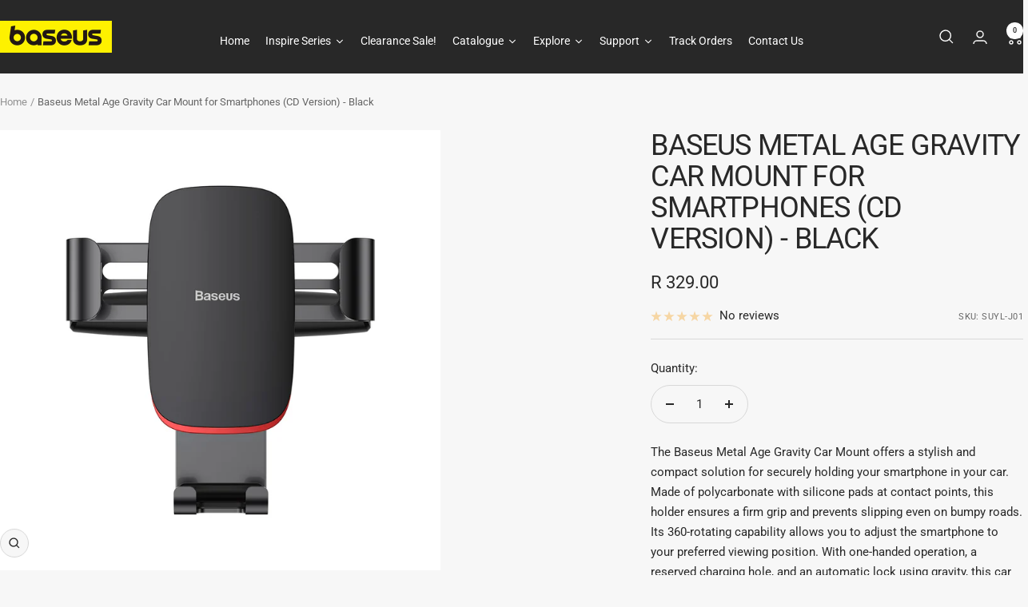

--- FILE ---
content_type: text/html; charset=utf-8
request_url: https://baseus.co.za/products/baseus-metal-age-gravity-car-mount-for-smartphones-cd-version-black
body_size: 46778
content:
<!doctype html><html class="no-js" lang="en" dir="ltr">
  <head>
    <meta charset="utf-8">
    <meta name="viewport" content="width=device-width, initial-scale=1.0, height=device-height, minimum-scale=1.0, maximum-scale=1.0">
    <meta name="theme-color" content="#282828">

    <title>Baseus Metal Age Gravity Car Mount for Smartphones (CD Version) - Blac</title><meta name="description" content="The Baseus Metal Age Gravity Car Mount offers a stylish and compact solution for securely holding your smartphone in your car. Made of polycarbonate with silicone pads at contact points, this holder ensures a firm grip and prevents slipping even on bumpy roads."><link rel="canonical" href="https://baseus.co.za/products/baseus-metal-age-gravity-car-mount-for-smartphones-cd-version-black"><link rel="shortcut icon" href="//baseus.co.za/cdn/shop/files/Baseus_Favicon.png?v=1691841559&width=96" type="image/png"><link rel="preconnect" href="https://cdn.shopify.com">
    <link rel="dns-prefetch" href="https://productreviews.shopifycdn.com">
    <link rel="dns-prefetch" href="https://www.google-analytics.com"><link rel="preconnect" href="https://fonts.shopifycdn.com" crossorigin><link rel="preload" as="style" href="//baseus.co.za/cdn/shop/t/48/assets/theme.css?v=132558196902422449881755264766">
    <link rel="preload" as="script" href="//baseus.co.za/cdn/shop/t/48/assets/vendor.js?v=32643890569905814191754914051">
    <link rel="preload" as="script" href="//baseus.co.za/cdn/shop/t/48/assets/theme.js?v=167618681062794057031765358885"><link rel="preload" as="fetch" href="/products/baseus-metal-age-gravity-car-mount-for-smartphones-cd-version-black.js" crossorigin><link rel="preload" as="script" href="//baseus.co.za/cdn/shop/t/48/assets/flickity.js?v=176646718982628074891754914051"><meta property="og:type" content="product">
  <meta property="og:title" content="Baseus Metal Age Gravity Car Mount for Smartphones (CD Version) - Black">
  <meta property="product:price:amount" content="329.00">
  <meta property="product:price:currency" content="ZAR">
  <meta property="product:availability" content="in stock"><meta property="og:image" content="http://baseus.co.za/cdn/shop/files/1_12cd44dd-e378-4358-b4fb-188fa5bc7570.jpg?v=1691832584&width=1024">
  <meta property="og:image:secure_url" content="https://baseus.co.za/cdn/shop/files/1_12cd44dd-e378-4358-b4fb-188fa5bc7570.jpg?v=1691832584&width=1024">
  <meta property="og:image:width" content="1200">
  <meta property="og:image:height" content="1200"><meta property="og:description" content="The Baseus Metal Age Gravity Car Mount offers a stylish and compact solution for securely holding your smartphone in your car. Made of polycarbonate with silicone pads at contact points, this holder ensures a firm grip and prevents slipping even on bumpy roads."><meta property="og:url" content="https://baseus.co.za/products/baseus-metal-age-gravity-car-mount-for-smartphones-cd-version-black">
<meta property="og:site_name" content="Baseus Official South Africa"><meta name="twitter:card" content="summary"><meta name="twitter:title" content="Baseus Metal Age Gravity Car Mount for Smartphones (CD Version) - Black">
  <meta name="twitter:description" content="The Baseus Metal Age Gravity Car Mount offers a stylish and compact solution for securely holding your smartphone in your car. Made of polycarbonate with silicone pads at contact points, this holder ensures a firm grip and prevents slipping even on bumpy roads. Its 360-rotating capability allows you to adjust the smartphone to your preferred viewing position. With one-handed operation, a reserved charging hole, and an automatic lock using gravity, this car mount provides convenience and safety during your drive, without blocking the front view or air-conditioning supply. - One-Handed Operation: Easily place and remove your smartphone with one hand for effortless use. - Reserved Charging Hole: Allows you to charge your device while it&#39;s mounted in the holder. - Automatic Lock with Gravity: The holder automatically locks and securely holds your smartphone using gravity. - Silicone Clamp: The clamp"><meta name="twitter:image" content="https://baseus.co.za/cdn/shop/files/1_12cd44dd-e378-4358-b4fb-188fa5bc7570.jpg?v=1691832584&width=1200">
  <meta name="twitter:image:alt" content="">
    <script type="application/ld+json">{"@context":"http:\/\/schema.org\/","@id":"\/products\/baseus-metal-age-gravity-car-mount-for-smartphones-cd-version-black#product","@type":"Product","brand":{"@type":"Brand","name":"Baseus"},"category":"Mobile Phone Stands","description":"The Baseus Metal Age Gravity Car Mount offers a stylish and compact solution for securely holding your smartphone in your car. Made of polycarbonate with silicone pads at contact points, this holder ensures a firm grip and prevents slipping even on bumpy roads. Its 360-rotating capability allows you to adjust the smartphone to your preferred viewing position. With one-handed operation, a reserved charging hole, and an automatic lock using gravity, this car mount provides convenience and safety during your drive, without blocking the front view or air-conditioning supply.\n- One-Handed Operation: Easily place and remove your smartphone with one hand for effortless use.\n- Reserved Charging Hole: Allows you to charge your device while it's mounted in the holder. - Automatic Lock with Gravity: The holder automatically locks and securely holds your smartphone using gravity.\n- Silicone Clamp: The clamp features silicone pads for a secure and scratch-free grip on your phone.\n- 360 Rotary Sphere: Freely adjust the angle of your smartphone for optimal viewing.\n- No Block to Front View and Air-conditioning Supply: Designed to keep your front view unobstructed and not interfere with air-conditioning airflow.","gtin":"6932172600365","image":"https:\/\/baseus.co.za\/cdn\/shop\/files\/1_12cd44dd-e378-4358-b4fb-188fa5bc7570.jpg?v=1691832584\u0026width=1920","name":"Baseus Metal Age Gravity Car Mount for Smartphones (CD Version) - Black","offers":{"@id":"\/products\/baseus-metal-age-gravity-car-mount-for-smartphones-cd-version-black?variant=46351352496441#offer","@type":"Offer","availability":"http:\/\/schema.org\/InStock","price":"329.00","priceCurrency":"ZAR","url":"https:\/\/baseus.co.za\/products\/baseus-metal-age-gravity-car-mount-for-smartphones-cd-version-black?variant=46351352496441"},"sku":"SUYL-J01","url":"https:\/\/baseus.co.za\/products\/baseus-metal-age-gravity-car-mount-for-smartphones-cd-version-black"}</script><script type="application/ld+json">
  {
    "@context": "https://schema.org",
    "@type": "BreadcrumbList",
    "itemListElement": [{
        "@type": "ListItem",
        "position": 1,
        "name": "Home",
        "item": "https://baseus.co.za"
      },{
            "@type": "ListItem",
            "position": 2,
            "name": "Baseus Metal Age Gravity Car Mount for Smartphones (CD Version) - Black",
            "item": "https://baseus.co.za/products/baseus-metal-age-gravity-car-mount-for-smartphones-cd-version-black"
          }]
  }
</script>
    <link rel="preload" href="//baseus.co.za/cdn/fonts/roboto/roboto_n4.2019d890f07b1852f56ce63ba45b2db45d852cba.woff2" as="font" type="font/woff2" crossorigin><link rel="preload" href="//baseus.co.za/cdn/fonts/roboto/roboto_n4.2019d890f07b1852f56ce63ba45b2db45d852cba.woff2" as="font" type="font/woff2" crossorigin><style>
  /* Typography (heading) */
  @font-face {
  font-family: Roboto;
  font-weight: 400;
  font-style: normal;
  font-display: swap;
  src: url("//baseus.co.za/cdn/fonts/roboto/roboto_n4.2019d890f07b1852f56ce63ba45b2db45d852cba.woff2") format("woff2"),
       url("//baseus.co.za/cdn/fonts/roboto/roboto_n4.238690e0007583582327135619c5f7971652fa9d.woff") format("woff");
}

@font-face {
  font-family: Roboto;
  font-weight: 400;
  font-style: italic;
  font-display: swap;
  src: url("//baseus.co.za/cdn/fonts/roboto/roboto_i4.57ce898ccda22ee84f49e6b57ae302250655e2d4.woff2") format("woff2"),
       url("//baseus.co.za/cdn/fonts/roboto/roboto_i4.b21f3bd061cbcb83b824ae8c7671a82587b264bf.woff") format("woff");
}

/* Typography (body) */
  @font-face {
  font-family: Roboto;
  font-weight: 400;
  font-style: normal;
  font-display: swap;
  src: url("//baseus.co.za/cdn/fonts/roboto/roboto_n4.2019d890f07b1852f56ce63ba45b2db45d852cba.woff2") format("woff2"),
       url("//baseus.co.za/cdn/fonts/roboto/roboto_n4.238690e0007583582327135619c5f7971652fa9d.woff") format("woff");
}

@font-face {
  font-family: Roboto;
  font-weight: 400;
  font-style: italic;
  font-display: swap;
  src: url("//baseus.co.za/cdn/fonts/roboto/roboto_i4.57ce898ccda22ee84f49e6b57ae302250655e2d4.woff2") format("woff2"),
       url("//baseus.co.za/cdn/fonts/roboto/roboto_i4.b21f3bd061cbcb83b824ae8c7671a82587b264bf.woff") format("woff");
}

@font-face {
  font-family: Roboto;
  font-weight: 600;
  font-style: normal;
  font-display: swap;
  src: url("//baseus.co.za/cdn/fonts/roboto/roboto_n6.3d305d5382545b48404c304160aadee38c90ef9d.woff2") format("woff2"),
       url("//baseus.co.za/cdn/fonts/roboto/roboto_n6.bb37be020157f87e181e5489d5e9137ad60c47a2.woff") format("woff");
}

@font-face {
  font-family: Roboto;
  font-weight: 600;
  font-style: italic;
  font-display: swap;
  src: url("//baseus.co.za/cdn/fonts/roboto/roboto_i6.ebd6b6733fb2b030d60cbf61316511a7ffd82fb3.woff2") format("woff2"),
       url("//baseus.co.za/cdn/fonts/roboto/roboto_i6.1363905a6d5249605bc5e0f859663ffe95ac3bed.woff") format("woff");
}

:root {--heading-color: 40, 40, 40;
    --text-color: 40, 40, 40;
    --background: 247, 247, 247;
    --secondary-background: 245, 245, 245;
    --border-color: 216, 216, 216;
    --border-color-darker: 164, 164, 164;
    --success-color: 46, 158, 123;
    --success-background: 207, 229, 222;
    --error-color: 222, 42, 42;
    --error-background: 245, 233, 233;
    --primary-button-background: 255, 240, 0;
    --primary-button-text-color: 40, 40, 40;
    --secondary-button-background: 246, 246, 247;
    --secondary-button-text-color: 40, 40, 40;
    --product-star-rating: 246, 164, 41;
    --product-on-sale-accent: 222, 42, 42;
    --product-sold-out-accent: 111, 113, 155;
    --product-custom-label-background: 64, 93, 230;
    --product-custom-label-text-color: 255, 255, 255;
    --product-custom-label-2-background: 243, 255, 52;
    --product-custom-label-2-text-color: 0, 0, 0;
    --product-low-stock-text-color: 222, 42, 42;
    --product-in-stock-text-color: 46, 158, 123;
    --loading-bar-background: 40, 40, 40;

    /* We duplicate some "base" colors as root colors, which is useful to use on drawer elements or popover without. Those should not be overridden to avoid issues */
    --root-heading-color: 40, 40, 40;
    --root-text-color: 40, 40, 40;
    --root-background: 247, 247, 247;
    --root-border-color: 216, 216, 216;
    --root-primary-button-background: 255, 240, 0;
    --root-primary-button-text-color: 40, 40, 40;

    --base-font-size: 15px;
    --heading-font-family: Roboto, sans-serif;
    --heading-font-weight: 400;
    --heading-font-style: normal;
    --heading-text-transform: uppercase;
    --text-font-family: Roboto, sans-serif;
    --text-font-weight: 400;
    --text-font-style: normal;
    --text-font-bold-weight: 600;

    /* Typography (font size) */
    --heading-xxsmall-font-size: 11px;
    --heading-xsmall-font-size: 11px;
    --heading-small-font-size: 12px;
    --heading-large-font-size: 36px;
    --heading-h1-font-size: 36px;
    --heading-h2-font-size: 30px;
    --heading-h3-font-size: 26px;
    --heading-h4-font-size: 24px;
    --heading-h5-font-size: 20px;
    --heading-h6-font-size: 16px;

    /* Control the look and feel of the theme by changing radius of various elements */
    --button-border-radius: 30px;
    --block-border-radius: 0px;
    --block-border-radius-reduced: 0px;
    --color-swatch-border-radius: 0px;

    /* Button size */
    --button-height: 48px;
    --button-small-height: 40px;

    /* Form related */
    --form-input-field-height: 48px;
    --form-input-gap: 16px;
    --form-submit-margin: 24px;

    /* Product listing related variables */
    --product-list-block-spacing: 32px;

    /* Video related */
    --play-button-background: 247, 247, 247;
    --play-button-arrow: 40, 40, 40;

    /* RTL support */
    --transform-logical-flip: 1;
    --transform-origin-start: left;
    --transform-origin-end: right;

    /* Other */
    --zoom-cursor-svg-url: url(//baseus.co.za/cdn/shop/t/48/assets/zoom-cursor.svg?v=164684339886308401831768563348);
    --arrow-right-svg-url: url(//baseus.co.za/cdn/shop/t/48/assets/arrow-right.svg?v=38457186625962660971754988375);
    --arrow-left-svg-url: url(//baseus.co.za/cdn/shop/t/48/assets/arrow-left.svg?v=59442085428258996901754988376);

    /* Some useful variables that we can reuse in our CSS. Some explanation are needed for some of them:
       - container-max-width-minus-gutters: represents the container max width without the edge gutters
       - container-outer-width: considering the screen width, represent all the space outside the container
       - container-outer-margin: same as container-outer-width but get set to 0 inside a container
       - container-inner-width: the effective space inside the container (minus gutters)
       - grid-column-width: represents the width of a single column of the grid
       - vertical-breather: this is a variable that defines the global "spacing" between sections, and inside the section
                            to create some "breath" and minimum spacing
     */
    --container-max-width: 1600px;
    --container-gutter: 24px;
    --container-max-width-minus-gutters: calc(var(--container-max-width) - (var(--container-gutter)) * 2);
    --container-outer-width: max(calc((100vw - var(--container-max-width-minus-gutters)) / 2), var(--container-gutter));
    --container-outer-margin: var(--container-outer-width);
    --container-inner-width: calc(100vw - var(--container-outer-width) * 2);

    --grid-column-count: 10;
    --grid-gap: 24px;
    --grid-column-width: calc((100vw - var(--container-outer-width) * 2 - var(--grid-gap) * (var(--grid-column-count) - 1)) / var(--grid-column-count));

    --vertical-breather: 28px;
    --vertical-breather-tight: 28px;

    /* Shopify related variables */
    --payment-terms-background-color: #f7f7f7;
  }

  @media screen and (min-width: 741px) {
    :root {
      --container-gutter: 40px;
      --grid-column-count: 20;
      --vertical-breather: 40px;
      --vertical-breather-tight: 40px;

      /* Typography (font size) */
      --heading-xsmall-font-size: 12px;
      --heading-small-font-size: 13px;
      --heading-large-font-size: 52px;
      --heading-h1-font-size: 48px;
      --heading-h2-font-size: 38px;
      --heading-h3-font-size: 32px;
      --heading-h4-font-size: 24px;
      --heading-h5-font-size: 20px;
      --heading-h6-font-size: 18px;

      /* Form related */
      --form-input-field-height: 52px;
      --form-submit-margin: 32px;

      /* Button size */
      --button-height: 52px;
      --button-small-height: 44px;
    }
  }

  @media screen and (min-width: 1200px) {
    :root {
      --vertical-breather: 48px;
      --vertical-breather-tight: 48px;
      --product-list-block-spacing: 48px;

      /* Typography */
      --heading-large-font-size: 64px;
      --heading-h1-font-size: 56px;
      --heading-h2-font-size: 48px;
      --heading-h3-font-size: 36px;
      --heading-h4-font-size: 30px;
      --heading-h5-font-size: 24px;
      --heading-h6-font-size: 18px;
    }
  }

  @media screen and (min-width: 1600px) {
    :root {
      --vertical-breather: 48px;
      --vertical-breather-tight: 48px;
    }
  }
</style>
    <script>
  // This allows to expose several variables to the global scope, to be used in scripts
  window.themeVariables = {
    settings: {
      direction: "ltr",
      pageType: "product",
      cartCount: 0,
      moneyFormat: "R {{amount}}",
      moneyWithCurrencyFormat: "R {{amount}} ZAR",
      showVendor: false,
      discountMode: "percentage",
      currencyCodeEnabled: false,
      cartType: "message",
      cartCurrency: "ZAR",
      mobileZoomFactor: 2.5
    },

    routes: {
      host: "baseus.co.za",
      rootUrl: "\/",
      rootUrlWithoutSlash: '',
      cartUrl: "\/cart",
      cartAddUrl: "\/cart\/add",
      cartChangeUrl: "\/cart\/change",
      searchUrl: "\/search",
      predictiveSearchUrl: "\/search\/suggest",
      productRecommendationsUrl: "\/recommendations\/products"
    },

    strings: {
      accessibilityDelete: "Delete",
      accessibilityClose: "Close",
      collectionSoldOut: "Sold out",
      collectionDiscount: "Save @savings@",
      productSalePrice: "Sale price",
      productRegularPrice: "Regular price",
      productFormUnavailable: "Unavailable",
      productFormSoldOut: "Sold out",
      productFormPreOrder: "Pre-order",
      productFormAddToCart: "Add to cart",
      searchNoResults: "No results could be found.",
      searchNewSearch: "New search",
      searchProducts: "Products",
      searchArticles: "Journal",
      searchPages: "Pages",
      searchCollections: "Collections",
      cartViewCart: "View cart",
      cartItemAdded: "Item added to your cart!",
      cartItemAddedShort: "Added to your cart!",
      cartAddOrderNote: "Add order note",
      cartEditOrderNote: "Edit order note",
      shippingEstimatorNoResults: "Sorry, we do not ship to your address.",
      shippingEstimatorOneResult: "There is one shipping rate for your address:",
      shippingEstimatorMultipleResults: "There are several shipping rates for your address:",
      shippingEstimatorError: "One or more error occurred while retrieving shipping rates:"
    },

    libs: {
      flickity: "\/\/baseus.co.za\/cdn\/shop\/t\/48\/assets\/flickity.js?v=176646718982628074891754914051",
      photoswipe: "\/\/baseus.co.za\/cdn\/shop\/t\/48\/assets\/photoswipe.js?v=132268647426145925301754914051",
      qrCode: "\/\/baseus.co.za\/cdn\/shopifycloud\/storefront\/assets\/themes_support\/vendor\/qrcode-3f2b403b.js"
    },

    breakpoints: {
      phone: 'screen and (max-width: 740px)',
      tablet: 'screen and (min-width: 741px) and (max-width: 999px)',
      tabletAndUp: 'screen and (min-width: 741px)',
      pocket: 'screen and (max-width: 999px)',
      lap: 'screen and (min-width: 1000px) and (max-width: 1199px)',
      lapAndUp: 'screen and (min-width: 1000px)',
      desktop: 'screen and (min-width: 1200px)',
      wide: 'screen and (min-width: 1400px)'
    }
  };

  window.addEventListener('pageshow', async () => {
    const cartContent = await (await fetch(`${window.themeVariables.routes.cartUrl}.js`, {cache: 'reload'})).json();
    document.documentElement.dispatchEvent(new CustomEvent('cart:refresh', {detail: {cart: cartContent}}));
  });

  if ('noModule' in HTMLScriptElement.prototype) {
    // Old browsers (like IE) that does not support module will be considered as if not executing JS at all
    document.documentElement.className = document.documentElement.className.replace('no-js', 'js');

    requestAnimationFrame(() => {
      const viewportHeight = (window.visualViewport ? window.visualViewport.height : document.documentElement.clientHeight);
      document.documentElement.style.setProperty('--window-height',viewportHeight + 'px');
    });
  }// We save the product ID in local storage to be eventually used for recently viewed section
    try {
      const items = JSON.parse(localStorage.getItem('theme:recently-viewed-products') || '[]');

      // We check if the current product already exists, and if it does not, we add it at the start
      if (!items.includes(8587741299001)) {
        items.unshift(8587741299001);
      }

      localStorage.setItem('theme:recently-viewed-products', JSON.stringify(items.slice(0, 20)));
    } catch (e) {
      // Safari in private mode does not allow setting item, we silently fail
    }</script>

    <link rel="stylesheet" href="//baseus.co.za/cdn/shop/t/48/assets/theme.css?v=132558196902422449881755264766">

    <script src="//baseus.co.za/cdn/shop/t/48/assets/vendor.js?v=32643890569905814191754914051" defer></script>
    <script src="//baseus.co.za/cdn/shop/t/48/assets/theme.js?v=167618681062794057031765358885" defer></script>
    <script src="//baseus.co.za/cdn/shop/t/48/assets/custom.js?v=167639537848865775061754914051" defer></script>

    <script>window.performance && window.performance.mark && window.performance.mark('shopify.content_for_header.start');</script><meta id="shopify-digital-wallet" name="shopify-digital-wallet" content="/80769417529/digital_wallets/dialog">
<link rel="alternate" type="application/json+oembed" href="https://baseus.co.za/products/baseus-metal-age-gravity-car-mount-for-smartphones-cd-version-black.oembed">
<script async="async" src="/checkouts/internal/preloads.js?locale=en-ZA"></script>
<script id="shopify-features" type="application/json">{"accessToken":"b61468c7aa0e4833be25c31195ce6382","betas":["rich-media-storefront-analytics"],"domain":"baseus.co.za","predictiveSearch":true,"shopId":80769417529,"locale":"en"}</script>
<script>var Shopify = Shopify || {};
Shopify.shop = "baseus-test-site.myshopify.com";
Shopify.locale = "en";
Shopify.currency = {"active":"ZAR","rate":"1.0"};
Shopify.country = "ZA";
Shopify.theme = {"name":"Updated copy of Copy of Focal","id":180180943161,"schema_name":"Focal","schema_version":"12.7.1","theme_store_id":714,"role":"main"};
Shopify.theme.handle = "null";
Shopify.theme.style = {"id":null,"handle":null};
Shopify.cdnHost = "baseus.co.za/cdn";
Shopify.routes = Shopify.routes || {};
Shopify.routes.root = "/";</script>
<script type="module">!function(o){(o.Shopify=o.Shopify||{}).modules=!0}(window);</script>
<script>!function(o){function n(){var o=[];function n(){o.push(Array.prototype.slice.apply(arguments))}return n.q=o,n}var t=o.Shopify=o.Shopify||{};t.loadFeatures=n(),t.autoloadFeatures=n()}(window);</script>
<script id="shop-js-analytics" type="application/json">{"pageType":"product"}</script>
<script defer="defer" async type="module" src="//baseus.co.za/cdn/shopifycloud/shop-js/modules/v2/client.init-shop-cart-sync_BdyHc3Nr.en.esm.js"></script>
<script defer="defer" async type="module" src="//baseus.co.za/cdn/shopifycloud/shop-js/modules/v2/chunk.common_Daul8nwZ.esm.js"></script>
<script type="module">
  await import("//baseus.co.za/cdn/shopifycloud/shop-js/modules/v2/client.init-shop-cart-sync_BdyHc3Nr.en.esm.js");
await import("//baseus.co.za/cdn/shopifycloud/shop-js/modules/v2/chunk.common_Daul8nwZ.esm.js");

  window.Shopify.SignInWithShop?.initShopCartSync?.({"fedCMEnabled":true,"windoidEnabled":true});

</script>
<script>(function() {
  var isLoaded = false;
  function asyncLoad() {
    if (isLoaded) return;
    isLoaded = true;
    var urls = ["https:\/\/chimpstatic.com\/mcjs-connected\/js\/users\/40e8ffe088439f0b2d621a343\/5f2cf47e05dae5d8b7438d971.js?shop=baseus-test-site.myshopify.com","https:\/\/cdn.ryviu.com\/v\/static\/js\/app.js?n=1\u0026shop=baseus-test-site.myshopify.com","https:\/\/cdn-bundler.nice-team.net\/app\/js\/bundler.js?shop=baseus-test-site.myshopify.com"];
    for (var i = 0; i < urls.length; i++) {
      var s = document.createElement('script');
      s.type = 'text/javascript';
      s.async = true;
      s.src = urls[i];
      var x = document.getElementsByTagName('script')[0];
      x.parentNode.insertBefore(s, x);
    }
  };
  if(window.attachEvent) {
    window.attachEvent('onload', asyncLoad);
  } else {
    window.addEventListener('load', asyncLoad, false);
  }
})();</script>
<script id="__st">var __st={"a":80769417529,"offset":7200,"reqid":"33833727-6066-4da5-8189-ecdf02dacb23-1768985470","pageurl":"baseus.co.za\/products\/baseus-metal-age-gravity-car-mount-for-smartphones-cd-version-black","u":"e39c7ef4b73e","p":"product","rtyp":"product","rid":8587741299001};</script>
<script>window.ShopifyPaypalV4VisibilityTracking = true;</script>
<script id="captcha-bootstrap">!function(){'use strict';const t='contact',e='account',n='new_comment',o=[[t,t],['blogs',n],['comments',n],[t,'customer']],c=[[e,'customer_login'],[e,'guest_login'],[e,'recover_customer_password'],[e,'create_customer']],r=t=>t.map((([t,e])=>`form[action*='/${t}']:not([data-nocaptcha='true']) input[name='form_type'][value='${e}']`)).join(','),a=t=>()=>t?[...document.querySelectorAll(t)].map((t=>t.form)):[];function s(){const t=[...o],e=r(t);return a(e)}const i='password',u='form_key',d=['recaptcha-v3-token','g-recaptcha-response','h-captcha-response',i],f=()=>{try{return window.sessionStorage}catch{return}},m='__shopify_v',_=t=>t.elements[u];function p(t,e,n=!1){try{const o=window.sessionStorage,c=JSON.parse(o.getItem(e)),{data:r}=function(t){const{data:e,action:n}=t;return t[m]||n?{data:e,action:n}:{data:t,action:n}}(c);for(const[e,n]of Object.entries(r))t.elements[e]&&(t.elements[e].value=n);n&&o.removeItem(e)}catch(o){console.error('form repopulation failed',{error:o})}}const l='form_type',E='cptcha';function T(t){t.dataset[E]=!0}const w=window,h=w.document,L='Shopify',v='ce_forms',y='captcha';let A=!1;((t,e)=>{const n=(g='f06e6c50-85a8-45c8-87d0-21a2b65856fe',I='https://cdn.shopify.com/shopifycloud/storefront-forms-hcaptcha/ce_storefront_forms_captcha_hcaptcha.v1.5.2.iife.js',D={infoText:'Protected by hCaptcha',privacyText:'Privacy',termsText:'Terms'},(t,e,n)=>{const o=w[L][v],c=o.bindForm;if(c)return c(t,g,e,D).then(n);var r;o.q.push([[t,g,e,D],n]),r=I,A||(h.body.append(Object.assign(h.createElement('script'),{id:'captcha-provider',async:!0,src:r})),A=!0)});var g,I,D;w[L]=w[L]||{},w[L][v]=w[L][v]||{},w[L][v].q=[],w[L][y]=w[L][y]||{},w[L][y].protect=function(t,e){n(t,void 0,e),T(t)},Object.freeze(w[L][y]),function(t,e,n,w,h,L){const[v,y,A,g]=function(t,e,n){const i=e?o:[],u=t?c:[],d=[...i,...u],f=r(d),m=r(i),_=r(d.filter((([t,e])=>n.includes(e))));return[a(f),a(m),a(_),s()]}(w,h,L),I=t=>{const e=t.target;return e instanceof HTMLFormElement?e:e&&e.form},D=t=>v().includes(t);t.addEventListener('submit',(t=>{const e=I(t);if(!e)return;const n=D(e)&&!e.dataset.hcaptchaBound&&!e.dataset.recaptchaBound,o=_(e),c=g().includes(e)&&(!o||!o.value);(n||c)&&t.preventDefault(),c&&!n&&(function(t){try{if(!f())return;!function(t){const e=f();if(!e)return;const n=_(t);if(!n)return;const o=n.value;o&&e.removeItem(o)}(t);const e=Array.from(Array(32),(()=>Math.random().toString(36)[2])).join('');!function(t,e){_(t)||t.append(Object.assign(document.createElement('input'),{type:'hidden',name:u})),t.elements[u].value=e}(t,e),function(t,e){const n=f();if(!n)return;const o=[...t.querySelectorAll(`input[type='${i}']`)].map((({name:t})=>t)),c=[...d,...o],r={};for(const[a,s]of new FormData(t).entries())c.includes(a)||(r[a]=s);n.setItem(e,JSON.stringify({[m]:1,action:t.action,data:r}))}(t,e)}catch(e){console.error('failed to persist form',e)}}(e),e.submit())}));const S=(t,e)=>{t&&!t.dataset[E]&&(n(t,e.some((e=>e===t))),T(t))};for(const o of['focusin','change'])t.addEventListener(o,(t=>{const e=I(t);D(e)&&S(e,y())}));const B=e.get('form_key'),M=e.get(l),P=B&&M;t.addEventListener('DOMContentLoaded',(()=>{const t=y();if(P)for(const e of t)e.elements[l].value===M&&p(e,B);[...new Set([...A(),...v().filter((t=>'true'===t.dataset.shopifyCaptcha))])].forEach((e=>S(e,t)))}))}(h,new URLSearchParams(w.location.search),n,t,e,['guest_login'])})(!0,!0)}();</script>
<script integrity="sha256-4kQ18oKyAcykRKYeNunJcIwy7WH5gtpwJnB7kiuLZ1E=" data-source-attribution="shopify.loadfeatures" defer="defer" src="//baseus.co.za/cdn/shopifycloud/storefront/assets/storefront/load_feature-a0a9edcb.js" crossorigin="anonymous"></script>
<script data-source-attribution="shopify.dynamic_checkout.dynamic.init">var Shopify=Shopify||{};Shopify.PaymentButton=Shopify.PaymentButton||{isStorefrontPortableWallets:!0,init:function(){window.Shopify.PaymentButton.init=function(){};var t=document.createElement("script");t.src="https://baseus.co.za/cdn/shopifycloud/portable-wallets/latest/portable-wallets.en.js",t.type="module",document.head.appendChild(t)}};
</script>
<script data-source-attribution="shopify.dynamic_checkout.buyer_consent">
  function portableWalletsHideBuyerConsent(e){var t=document.getElementById("shopify-buyer-consent"),n=document.getElementById("shopify-subscription-policy-button");t&&n&&(t.classList.add("hidden"),t.setAttribute("aria-hidden","true"),n.removeEventListener("click",e))}function portableWalletsShowBuyerConsent(e){var t=document.getElementById("shopify-buyer-consent"),n=document.getElementById("shopify-subscription-policy-button");t&&n&&(t.classList.remove("hidden"),t.removeAttribute("aria-hidden"),n.addEventListener("click",e))}window.Shopify?.PaymentButton&&(window.Shopify.PaymentButton.hideBuyerConsent=portableWalletsHideBuyerConsent,window.Shopify.PaymentButton.showBuyerConsent=portableWalletsShowBuyerConsent);
</script>
<script>
  function portableWalletsCleanup(e){e&&e.src&&console.error("Failed to load portable wallets script "+e.src);var t=document.querySelectorAll("shopify-accelerated-checkout .shopify-payment-button__skeleton, shopify-accelerated-checkout-cart .wallet-cart-button__skeleton"),e=document.getElementById("shopify-buyer-consent");for(let e=0;e<t.length;e++)t[e].remove();e&&e.remove()}function portableWalletsNotLoadedAsModule(e){e instanceof ErrorEvent&&"string"==typeof e.message&&e.message.includes("import.meta")&&"string"==typeof e.filename&&e.filename.includes("portable-wallets")&&(window.removeEventListener("error",portableWalletsNotLoadedAsModule),window.Shopify.PaymentButton.failedToLoad=e,"loading"===document.readyState?document.addEventListener("DOMContentLoaded",window.Shopify.PaymentButton.init):window.Shopify.PaymentButton.init())}window.addEventListener("error",portableWalletsNotLoadedAsModule);
</script>

<script type="module" src="https://baseus.co.za/cdn/shopifycloud/portable-wallets/latest/portable-wallets.en.js" onError="portableWalletsCleanup(this)" crossorigin="anonymous"></script>
<script nomodule>
  document.addEventListener("DOMContentLoaded", portableWalletsCleanup);
</script>

<link id="shopify-accelerated-checkout-styles" rel="stylesheet" media="screen" href="https://baseus.co.za/cdn/shopifycloud/portable-wallets/latest/accelerated-checkout-backwards-compat.css" crossorigin="anonymous">
<style id="shopify-accelerated-checkout-cart">
        #shopify-buyer-consent {
  margin-top: 1em;
  display: inline-block;
  width: 100%;
}

#shopify-buyer-consent.hidden {
  display: none;
}

#shopify-subscription-policy-button {
  background: none;
  border: none;
  padding: 0;
  text-decoration: underline;
  font-size: inherit;
  cursor: pointer;
}

#shopify-subscription-policy-button::before {
  box-shadow: none;
}

      </style>

<script>window.performance && window.performance.mark && window.performance.mark('shopify.content_for_header.end');</script>
  <!-- BEGIN app block: shopify://apps/judge-me-reviews/blocks/judgeme_core/61ccd3b1-a9f2-4160-9fe9-4fec8413e5d8 --><!-- Start of Judge.me Core -->






<link rel="dns-prefetch" href="https://cdnwidget.judge.me">
<link rel="dns-prefetch" href="https://cdn.judge.me">
<link rel="dns-prefetch" href="https://cdn1.judge.me">
<link rel="dns-prefetch" href="https://api.judge.me">

<script data-cfasync='false' class='jdgm-settings-script'>window.jdgmSettings={"pagination":5,"disable_web_reviews":true,"badge_no_review_text":"No reviews","badge_n_reviews_text":"{{ n }} review/reviews","hide_badge_preview_if_no_reviews":true,"badge_hide_text":false,"enforce_center_preview_badge":false,"widget_title":"Customer Reviews","widget_open_form_text":"Write a review","widget_close_form_text":"Cancel review","widget_refresh_page_text":"Refresh page","widget_summary_text":"Based on {{ number_of_reviews }} review/reviews","widget_no_review_text":"Be the first to write a review","widget_name_field_text":"Display name","widget_verified_name_field_text":"Verified Name (public)","widget_name_placeholder_text":"Display name","widget_required_field_error_text":"This field is required.","widget_email_field_text":"Email address","widget_verified_email_field_text":"Verified Email (private, can not be edited)","widget_email_placeholder_text":"Your email address","widget_email_field_error_text":"Please enter a valid email address.","widget_rating_field_text":"Rating","widget_review_title_field_text":"Review Title","widget_review_title_placeholder_text":"Give your review a title","widget_review_body_field_text":"Review content","widget_review_body_placeholder_text":"Start writing here...","widget_pictures_field_text":"Picture/Video (optional)","widget_submit_review_text":"Submit Review","widget_submit_verified_review_text":"Submit Verified Review","widget_submit_success_msg_with_auto_publish":"Thank you! Please refresh the page in a few moments to see your review. You can remove or edit your review by logging into \u003ca href='https://judge.me/login' target='_blank' rel='nofollow noopener'\u003eJudge.me\u003c/a\u003e","widget_submit_success_msg_no_auto_publish":"Thank you! Your review will be published as soon as it is approved by the shop admin. You can remove or edit your review by logging into \u003ca href='https://judge.me/login' target='_blank' rel='nofollow noopener'\u003eJudge.me\u003c/a\u003e","widget_show_default_reviews_out_of_total_text":"Showing {{ n_reviews_shown }} out of {{ n_reviews }} reviews.","widget_show_all_link_text":"Show all","widget_show_less_link_text":"Show less","widget_author_said_text":"{{ reviewer_name }} said:","widget_days_text":"{{ n }} days ago","widget_weeks_text":"{{ n }} week/weeks ago","widget_months_text":"{{ n }} month/months ago","widget_years_text":"{{ n }} year/years ago","widget_yesterday_text":"Yesterday","widget_today_text":"Today","widget_replied_text":"\u003e\u003e {{ shop_name }} replied:","widget_read_more_text":"Read more","widget_reviewer_name_as_initial":"","widget_rating_filter_color":"#fbcd0a","widget_rating_filter_see_all_text":"See all reviews","widget_sorting_most_recent_text":"Most Recent","widget_sorting_highest_rating_text":"Highest Rating","widget_sorting_lowest_rating_text":"Lowest Rating","widget_sorting_with_pictures_text":"Only Pictures","widget_sorting_most_helpful_text":"Most Helpful","widget_open_question_form_text":"Ask a question","widget_reviews_subtab_text":"Reviews","widget_questions_subtab_text":"Questions","widget_question_label_text":"Question","widget_answer_label_text":"Answer","widget_question_placeholder_text":"Write your question here","widget_submit_question_text":"Submit Question","widget_question_submit_success_text":"Thank you for your question! We will notify you once it gets answered.","verified_badge_text":"Verified","verified_badge_bg_color":"","verified_badge_text_color":"","verified_badge_placement":"left-of-reviewer-name","widget_review_max_height":"","widget_hide_border":false,"widget_social_share":false,"widget_thumb":false,"widget_review_location_show":false,"widget_location_format":"","all_reviews_include_out_of_store_products":true,"all_reviews_out_of_store_text":"(out of store)","all_reviews_pagination":100,"all_reviews_product_name_prefix_text":"about","enable_review_pictures":true,"enable_question_anwser":false,"widget_theme":"default","review_date_format":"mm/dd/yyyy","default_sort_method":"most-recent","widget_product_reviews_subtab_text":"Product Reviews","widget_shop_reviews_subtab_text":"Shop Reviews","widget_other_products_reviews_text":"Reviews for other products","widget_store_reviews_subtab_text":"Store reviews","widget_no_store_reviews_text":"This store hasn't received any reviews yet","widget_web_restriction_product_reviews_text":"This product hasn't received any reviews yet","widget_no_items_text":"No items found","widget_show_more_text":"Show more","widget_write_a_store_review_text":"Write a Store Review","widget_other_languages_heading":"Reviews in Other Languages","widget_translate_review_text":"Translate review to {{ language }}","widget_translating_review_text":"Translating...","widget_show_original_translation_text":"Show original ({{ language }})","widget_translate_review_failed_text":"Review couldn't be translated.","widget_translate_review_retry_text":"Retry","widget_translate_review_try_again_later_text":"Try again later","show_product_url_for_grouped_product":false,"widget_sorting_pictures_first_text":"Pictures First","show_pictures_on_all_rev_page_mobile":false,"show_pictures_on_all_rev_page_desktop":false,"floating_tab_hide_mobile_install_preference":false,"floating_tab_button_name":"★ Reviews","floating_tab_title":"Let customers speak for us","floating_tab_button_color":"","floating_tab_button_background_color":"","floating_tab_url":"","floating_tab_url_enabled":false,"floating_tab_tab_style":"text","all_reviews_text_badge_text":"Customers rate us {{ shop.metafields.judgeme.all_reviews_rating | round: 1 }}/5 based on {{ shop.metafields.judgeme.all_reviews_count }} reviews.","all_reviews_text_badge_text_branded_style":"{{ shop.metafields.judgeme.all_reviews_rating | round: 1 }} out of 5 stars based on {{ shop.metafields.judgeme.all_reviews_count }} reviews","is_all_reviews_text_badge_a_link":false,"show_stars_for_all_reviews_text_badge":false,"all_reviews_text_badge_url":"","all_reviews_text_style":"branded","all_reviews_text_color_style":"judgeme_brand_color","all_reviews_text_color":"#108474","all_reviews_text_show_jm_brand":false,"featured_carousel_show_header":true,"featured_carousel_title":"Let customers speak for us","testimonials_carousel_title":"Customers are saying","videos_carousel_title":"Real customer stories","cards_carousel_title":"Customers are saying","featured_carousel_count_text":"from {{ n }} reviews","featured_carousel_add_link_to_all_reviews_page":false,"featured_carousel_url":"","featured_carousel_show_images":true,"featured_carousel_autoslide_interval":5,"featured_carousel_arrows_on_the_sides":true,"featured_carousel_height":250,"featured_carousel_width":90,"featured_carousel_image_size":0,"featured_carousel_image_height":250,"featured_carousel_arrow_color":"#eeeeee","verified_count_badge_style":"branded","verified_count_badge_orientation":"horizontal","verified_count_badge_color_style":"judgeme_brand_color","verified_count_badge_color":"#108474","is_verified_count_badge_a_link":false,"verified_count_badge_url":"","verified_count_badge_show_jm_brand":true,"widget_rating_preset_default":5,"widget_first_sub_tab":"product-reviews","widget_show_histogram":true,"widget_histogram_use_custom_color":false,"widget_pagination_use_custom_color":false,"widget_star_use_custom_color":false,"widget_verified_badge_use_custom_color":false,"widget_write_review_use_custom_color":false,"picture_reminder_submit_button":"Upload Pictures","enable_review_videos":false,"mute_video_by_default":false,"widget_sorting_videos_first_text":"Videos First","widget_review_pending_text":"Pending","featured_carousel_items_for_large_screen":3,"social_share_options_order":"Facebook,Twitter","remove_microdata_snippet":true,"disable_json_ld":false,"enable_json_ld_products":false,"preview_badge_show_question_text":false,"preview_badge_no_question_text":"No questions","preview_badge_n_question_text":"{{ number_of_questions }} question/questions","qa_badge_show_icon":false,"qa_badge_position":"same-row","remove_judgeme_branding":false,"widget_add_search_bar":false,"widget_search_bar_placeholder":"Search","widget_sorting_verified_only_text":"Verified only","featured_carousel_theme":"card","featured_carousel_show_rating":true,"featured_carousel_show_title":true,"featured_carousel_show_body":true,"featured_carousel_show_date":false,"featured_carousel_show_reviewer":false,"featured_carousel_show_product":false,"featured_carousel_header_background_color":"#108474","featured_carousel_header_text_color":"#ffffff","featured_carousel_name_product_separator":"reviewed","featured_carousel_full_star_background":"#FFF000","featured_carousel_empty_star_background":"#dadada","featured_carousel_vertical_theme_background":"#f9fafb","featured_carousel_verified_badge_enable":true,"featured_carousel_verified_badge_color":"#108474","featured_carousel_border_style":"round","featured_carousel_review_line_length_limit":3,"featured_carousel_more_reviews_button_text":"Read more reviews","featured_carousel_view_product_button_text":"View product","all_reviews_page_load_reviews_on":"scroll","all_reviews_page_load_more_text":"Load More Reviews","disable_fb_tab_reviews":false,"enable_ajax_cdn_cache":false,"widget_advanced_speed_features":5,"widget_public_name_text":"displayed publicly like","default_reviewer_name":"John Smith","default_reviewer_name_has_non_latin":true,"widget_reviewer_anonymous":"Anonymous","medals_widget_title":"Judge.me Review Medals","medals_widget_background_color":"#f9fafb","medals_widget_position":"footer_all_pages","medals_widget_border_color":"#f9fafb","medals_widget_verified_text_position":"left","medals_widget_use_monochromatic_version":false,"medals_widget_elements_color":"#108474","show_reviewer_avatar":true,"widget_invalid_yt_video_url_error_text":"Not a YouTube video URL","widget_max_length_field_error_text":"Please enter no more than {0} characters.","widget_show_country_flag":false,"widget_show_collected_via_shop_app":true,"widget_verified_by_shop_badge_style":"light","widget_verified_by_shop_text":"Verified by Shop","widget_show_photo_gallery":false,"widget_load_with_code_splitting":true,"widget_ugc_install_preference":false,"widget_ugc_title":"Made by us, Shared by you","widget_ugc_subtitle":"Tag us to see your picture featured in our page","widget_ugc_arrows_color":"#ffffff","widget_ugc_primary_button_text":"Buy Now","widget_ugc_primary_button_background_color":"#108474","widget_ugc_primary_button_text_color":"#ffffff","widget_ugc_primary_button_border_width":"0","widget_ugc_primary_button_border_style":"none","widget_ugc_primary_button_border_color":"#108474","widget_ugc_primary_button_border_radius":"25","widget_ugc_secondary_button_text":"Load More","widget_ugc_secondary_button_background_color":"#ffffff","widget_ugc_secondary_button_text_color":"#108474","widget_ugc_secondary_button_border_width":"2","widget_ugc_secondary_button_border_style":"solid","widget_ugc_secondary_button_border_color":"#108474","widget_ugc_secondary_button_border_radius":"25","widget_ugc_reviews_button_text":"View Reviews","widget_ugc_reviews_button_background_color":"#ffffff","widget_ugc_reviews_button_text_color":"#108474","widget_ugc_reviews_button_border_width":"2","widget_ugc_reviews_button_border_style":"solid","widget_ugc_reviews_button_border_color":"#108474","widget_ugc_reviews_button_border_radius":"25","widget_ugc_reviews_button_link_to":"judgeme-reviews-page","widget_ugc_show_post_date":true,"widget_ugc_max_width":"800","widget_rating_metafield_value_type":true,"widget_primary_color":"#108474","widget_enable_secondary_color":false,"widget_secondary_color":"#edf5f5","widget_summary_average_rating_text":"{{ average_rating }} out of 5","widget_media_grid_title":"Customer photos \u0026 videos","widget_media_grid_see_more_text":"See more","widget_round_style":false,"widget_show_product_medals":true,"widget_verified_by_judgeme_text":"Verified by Judge.me","widget_show_store_medals":true,"widget_verified_by_judgeme_text_in_store_medals":"Verified by Judge.me","widget_media_field_exceed_quantity_message":"Sorry, we can only accept {{ max_media }} for one review.","widget_media_field_exceed_limit_message":"{{ file_name }} is too large, please select a {{ media_type }} less than {{ size_limit }}MB.","widget_review_submitted_text":"Review Submitted!","widget_question_submitted_text":"Question Submitted!","widget_close_form_text_question":"Cancel","widget_write_your_answer_here_text":"Write your answer here","widget_enabled_branded_link":true,"widget_show_collected_by_judgeme":false,"widget_reviewer_name_color":"","widget_write_review_text_color":"","widget_write_review_bg_color":"","widget_collected_by_judgeme_text":"collected by Judge.me","widget_pagination_type":"standard","widget_load_more_text":"Load More","widget_load_more_color":"#108474","widget_full_review_text":"Full Review","widget_read_more_reviews_text":"Read More Reviews","widget_read_questions_text":"Read Questions","widget_questions_and_answers_text":"Questions \u0026 Answers","widget_verified_by_text":"Verified by","widget_verified_text":"Verified","widget_number_of_reviews_text":"{{ number_of_reviews }} reviews","widget_back_button_text":"Back","widget_next_button_text":"Next","widget_custom_forms_filter_button":"Filters","custom_forms_style":"horizontal","widget_show_review_information":false,"how_reviews_are_collected":"How reviews are collected?","widget_show_review_keywords":false,"widget_gdpr_statement":"How we use your data: We'll only contact you about the review you left, and only if necessary. By submitting your review, you agree to Judge.me's \u003ca href='https://judge.me/terms' target='_blank' rel='nofollow noopener'\u003eterms\u003c/a\u003e, \u003ca href='https://judge.me/privacy' target='_blank' rel='nofollow noopener'\u003eprivacy\u003c/a\u003e and \u003ca href='https://judge.me/content-policy' target='_blank' rel='nofollow noopener'\u003econtent\u003c/a\u003e policies.","widget_multilingual_sorting_enabled":false,"widget_translate_review_content_enabled":false,"widget_translate_review_content_method":"manual","popup_widget_review_selection":"automatically_with_pictures","popup_widget_round_border_style":true,"popup_widget_show_title":true,"popup_widget_show_body":true,"popup_widget_show_reviewer":false,"popup_widget_show_product":true,"popup_widget_show_pictures":true,"popup_widget_use_review_picture":true,"popup_widget_show_on_home_page":true,"popup_widget_show_on_product_page":true,"popup_widget_show_on_collection_page":true,"popup_widget_show_on_cart_page":true,"popup_widget_position":"bottom_left","popup_widget_first_review_delay":5,"popup_widget_duration":5,"popup_widget_interval":5,"popup_widget_review_count":5,"popup_widget_hide_on_mobile":true,"review_snippet_widget_round_border_style":true,"review_snippet_widget_card_color":"#FFFFFF","review_snippet_widget_slider_arrows_background_color":"#FFFFFF","review_snippet_widget_slider_arrows_color":"#000000","review_snippet_widget_star_color":"#108474","show_product_variant":false,"all_reviews_product_variant_label_text":"Variant: ","widget_show_verified_branding":true,"widget_ai_summary_title":"Customers say","widget_ai_summary_disclaimer":"AI-powered review summary based on recent customer reviews","widget_show_ai_summary":false,"widget_show_ai_summary_bg":false,"widget_show_review_title_input":false,"redirect_reviewers_invited_via_email":"external_form","request_store_review_after_product_review":true,"request_review_other_products_in_order":false,"review_form_color_scheme":"default","review_form_corner_style":"square","review_form_star_color":{},"review_form_text_color":"#333333","review_form_background_color":"#ffffff","review_form_field_background_color":"#fafafa","review_form_button_color":{},"review_form_button_text_color":"#ffffff","review_form_modal_overlay_color":"#000000","review_content_screen_title_text":"How would you rate this product?","review_content_introduction_text":"We would love it if you would share a bit about your experience.","store_review_form_title_text":"How would you rate this store?","store_review_form_introduction_text":"We would love it if you would share a bit about your experience.","show_review_guidance_text":true,"one_star_review_guidance_text":"Poor","five_star_review_guidance_text":"Great","customer_information_screen_title_text":"About you","customer_information_introduction_text":"Please tell us more about you.","custom_questions_screen_title_text":"Your experience in more detail","custom_questions_introduction_text":"Here are a few questions to help us understand more about your experience.","review_submitted_screen_title_text":"Thanks for your review!","review_submitted_screen_thank_you_text":"We are processing it and it will appear on the store soon.","review_submitted_screen_email_verification_text":"Please confirm your email by clicking the link we just sent you. This helps us keep reviews authentic.","review_submitted_request_store_review_text":"Would you like to share your experience of shopping with us?","review_submitted_review_other_products_text":"Would you like to review these products?","store_review_screen_title_text":"Would you like to share your experience of shopping with us?","store_review_introduction_text":"We value your feedback and use it to improve. Please share any thoughts or suggestions you have.","reviewer_media_screen_title_picture_text":"Share a picture","reviewer_media_introduction_picture_text":"Upload a photo to support your review.","reviewer_media_screen_title_video_text":"Share a video","reviewer_media_introduction_video_text":"Upload a video to support your review.","reviewer_media_screen_title_picture_or_video_text":"Share a picture or video","reviewer_media_introduction_picture_or_video_text":"Upload a photo or video to support your review.","reviewer_media_youtube_url_text":"Paste your Youtube URL here","advanced_settings_next_step_button_text":"Next","advanced_settings_close_review_button_text":"Close","modal_write_review_flow":true,"write_review_flow_required_text":"Required","write_review_flow_privacy_message_text":"We respect your privacy.","write_review_flow_anonymous_text":"Post review as anonymous","write_review_flow_visibility_text":"This won't be visible to other customers.","write_review_flow_multiple_selection_help_text":"Select as many as you like","write_review_flow_single_selection_help_text":"Select one option","write_review_flow_required_field_error_text":"This field is required","write_review_flow_invalid_email_error_text":"Please enter a valid email address","write_review_flow_max_length_error_text":"Max. {{ max_length }} characters.","write_review_flow_media_upload_text":"\u003cb\u003eClick to upload\u003c/b\u003e or drag and drop","write_review_flow_gdpr_statement":"We'll only contact you about your review if necessary. By submitting your review, you agree to our \u003ca href='https://judge.me/terms' target='_blank' rel='nofollow noopener'\u003eterms and conditions\u003c/a\u003e and \u003ca href='https://judge.me/privacy' target='_blank' rel='nofollow noopener'\u003eprivacy policy\u003c/a\u003e.","rating_only_reviews_enabled":false,"show_negative_reviews_help_screen":false,"new_review_flow_help_screen_rating_threshold":3,"negative_review_resolution_screen_title_text":"Tell us more","negative_review_resolution_text":"Your experience matters to us. If there were issues with your purchase, we're here to help. Feel free to reach out to us, we'd love the opportunity to make things right.","negative_review_resolution_button_text":"Contact us","negative_review_resolution_proceed_with_review_text":"Leave a review","negative_review_resolution_subject":"Issue with purchase from {{ shop_name }}.{{ order_name }}","preview_badge_collection_page_install_status":false,"widget_review_custom_css":"","preview_badge_custom_css":"","preview_badge_stars_count":"5-stars","featured_carousel_custom_css":"","floating_tab_custom_css":"","all_reviews_widget_custom_css":"","medals_widget_custom_css":"","verified_badge_custom_css":"","all_reviews_text_custom_css":"","transparency_badges_collected_via_store_invite":false,"transparency_badges_from_another_provider":false,"transparency_badges_collected_from_store_visitor":false,"transparency_badges_collected_by_verified_review_provider":false,"transparency_badges_earned_reward":false,"transparency_badges_collected_via_store_invite_text":"Review collected via store invitation","transparency_badges_from_another_provider_text":"Review collected from another provider","transparency_badges_collected_from_store_visitor_text":"Review collected from a store visitor","transparency_badges_written_in_google_text":"Review written in Google","transparency_badges_written_in_etsy_text":"Review written in Etsy","transparency_badges_written_in_shop_app_text":"Review written in Shop App","transparency_badges_earned_reward_text":"Review earned a reward for future purchase","product_review_widget_per_page":10,"widget_store_review_label_text":"Review about the store","checkout_comment_extension_title_on_product_page":"Customer Comments","checkout_comment_extension_num_latest_comment_show":5,"checkout_comment_extension_format":"name_and_timestamp","checkout_comment_customer_name":"last_initial","checkout_comment_comment_notification":true,"preview_badge_collection_page_install_preference":false,"preview_badge_home_page_install_preference":false,"preview_badge_product_page_install_preference":false,"review_widget_install_preference":"","review_carousel_install_preference":false,"floating_reviews_tab_install_preference":"none","verified_reviews_count_badge_install_preference":false,"all_reviews_text_install_preference":false,"review_widget_best_location":false,"judgeme_medals_install_preference":false,"review_widget_revamp_enabled":false,"review_widget_qna_enabled":false,"review_widget_header_theme":"minimal","review_widget_widget_title_enabled":true,"review_widget_header_text_size":"medium","review_widget_header_text_weight":"regular","review_widget_average_rating_style":"compact","review_widget_bar_chart_enabled":true,"review_widget_bar_chart_type":"numbers","review_widget_bar_chart_style":"standard","review_widget_expanded_media_gallery_enabled":false,"review_widget_reviews_section_theme":"standard","review_widget_image_style":"thumbnails","review_widget_review_image_ratio":"square","review_widget_stars_size":"medium","review_widget_verified_badge":"standard_text","review_widget_review_title_text_size":"medium","review_widget_review_text_size":"medium","review_widget_review_text_length":"medium","review_widget_number_of_columns_desktop":3,"review_widget_carousel_transition_speed":5,"review_widget_custom_questions_answers_display":"always","review_widget_button_text_color":"#FFFFFF","review_widget_text_color":"#000000","review_widget_lighter_text_color":"#7B7B7B","review_widget_corner_styling":"soft","review_widget_review_word_singular":"review","review_widget_review_word_plural":"reviews","review_widget_voting_label":"Helpful?","review_widget_shop_reply_label":"Reply from {{ shop_name }}:","review_widget_filters_title":"Filters","qna_widget_question_word_singular":"Question","qna_widget_question_word_plural":"Questions","qna_widget_answer_reply_label":"Answer from {{ answerer_name }}:","qna_content_screen_title_text":"Ask a question about this product","qna_widget_question_required_field_error_text":"Please enter your question.","qna_widget_flow_gdpr_statement":"We'll only contact you about your question if necessary. By submitting your question, you agree to our \u003ca href='https://judge.me/terms' target='_blank' rel='nofollow noopener'\u003eterms and conditions\u003c/a\u003e and \u003ca href='https://judge.me/privacy' target='_blank' rel='nofollow noopener'\u003eprivacy policy\u003c/a\u003e.","qna_widget_question_submitted_text":"Thanks for your question!","qna_widget_close_form_text_question":"Close","qna_widget_question_submit_success_text":"We’ll notify you by email when your question is answered.","all_reviews_widget_v2025_enabled":false,"all_reviews_widget_v2025_header_theme":"default","all_reviews_widget_v2025_widget_title_enabled":true,"all_reviews_widget_v2025_header_text_size":"medium","all_reviews_widget_v2025_header_text_weight":"regular","all_reviews_widget_v2025_average_rating_style":"compact","all_reviews_widget_v2025_bar_chart_enabled":true,"all_reviews_widget_v2025_bar_chart_type":"numbers","all_reviews_widget_v2025_bar_chart_style":"standard","all_reviews_widget_v2025_expanded_media_gallery_enabled":false,"all_reviews_widget_v2025_show_store_medals":true,"all_reviews_widget_v2025_show_photo_gallery":true,"all_reviews_widget_v2025_show_review_keywords":false,"all_reviews_widget_v2025_show_ai_summary":false,"all_reviews_widget_v2025_show_ai_summary_bg":false,"all_reviews_widget_v2025_add_search_bar":false,"all_reviews_widget_v2025_default_sort_method":"most-recent","all_reviews_widget_v2025_reviews_per_page":10,"all_reviews_widget_v2025_reviews_section_theme":"default","all_reviews_widget_v2025_image_style":"thumbnails","all_reviews_widget_v2025_review_image_ratio":"square","all_reviews_widget_v2025_stars_size":"medium","all_reviews_widget_v2025_verified_badge":"bold_badge","all_reviews_widget_v2025_review_title_text_size":"medium","all_reviews_widget_v2025_review_text_size":"medium","all_reviews_widget_v2025_review_text_length":"medium","all_reviews_widget_v2025_number_of_columns_desktop":3,"all_reviews_widget_v2025_carousel_transition_speed":5,"all_reviews_widget_v2025_custom_questions_answers_display":"always","all_reviews_widget_v2025_show_product_variant":false,"all_reviews_widget_v2025_show_reviewer_avatar":true,"all_reviews_widget_v2025_reviewer_name_as_initial":"","all_reviews_widget_v2025_review_location_show":false,"all_reviews_widget_v2025_location_format":"","all_reviews_widget_v2025_show_country_flag":false,"all_reviews_widget_v2025_verified_by_shop_badge_style":"light","all_reviews_widget_v2025_social_share":false,"all_reviews_widget_v2025_social_share_options_order":"Facebook,Twitter,LinkedIn,Pinterest","all_reviews_widget_v2025_pagination_type":"standard","all_reviews_widget_v2025_button_text_color":"#FFFFFF","all_reviews_widget_v2025_text_color":"#000000","all_reviews_widget_v2025_lighter_text_color":"#7B7B7B","all_reviews_widget_v2025_corner_styling":"soft","all_reviews_widget_v2025_title":"Customer reviews","all_reviews_widget_v2025_ai_summary_title":"Customers say about this store","all_reviews_widget_v2025_no_review_text":"Be the first to write a review","platform":"shopify","branding_url":"https://app.judge.me/reviews","branding_text":"Powered by Judge.me","locale":"en","reply_name":"Baseus Official South Africa","widget_version":"3.0","footer":true,"autopublish":false,"review_dates":true,"enable_custom_form":false,"shop_locale":"en","enable_multi_locales_translations":true,"show_review_title_input":false,"review_verification_email_status":"always","can_be_branded":true,"reply_name_text":"Baseus Official South Africa"};</script> <style class='jdgm-settings-style'>.jdgm-xx{left:0}:root{--jdgm-primary-color: #108474;--jdgm-secondary-color: rgba(16,132,116,0.1);--jdgm-star-color: #108474;--jdgm-write-review-text-color: white;--jdgm-write-review-bg-color: #108474;--jdgm-paginate-color: #108474;--jdgm-border-radius: 0;--jdgm-reviewer-name-color: #108474}.jdgm-histogram__bar-content{background-color:#108474}.jdgm-rev[data-verified-buyer=true] .jdgm-rev__icon.jdgm-rev__icon:after,.jdgm-rev__buyer-badge.jdgm-rev__buyer-badge{color:white;background-color:#108474}.jdgm-review-widget--small .jdgm-gallery.jdgm-gallery .jdgm-gallery__thumbnail-link:nth-child(8) .jdgm-gallery__thumbnail-wrapper.jdgm-gallery__thumbnail-wrapper:before{content:"See more"}@media only screen and (min-width: 768px){.jdgm-gallery.jdgm-gallery .jdgm-gallery__thumbnail-link:nth-child(8) .jdgm-gallery__thumbnail-wrapper.jdgm-gallery__thumbnail-wrapper:before{content:"See more"}}.jdgm-widget .jdgm-write-rev-link{display:none}.jdgm-widget .jdgm-rev-widg[data-number-of-reviews='0']{display:none}.jdgm-prev-badge[data-average-rating='0.00']{display:none !important}.jdgm-author-all-initials{display:none !important}.jdgm-author-last-initial{display:none !important}.jdgm-rev-widg__title{visibility:hidden}.jdgm-rev-widg__summary-text{visibility:hidden}.jdgm-prev-badge__text{visibility:hidden}.jdgm-rev__prod-link-prefix:before{content:'about'}.jdgm-rev__variant-label:before{content:'Variant: '}.jdgm-rev__out-of-store-text:before{content:'(out of store)'}@media only screen and (min-width: 768px){.jdgm-rev__pics .jdgm-rev_all-rev-page-picture-separator,.jdgm-rev__pics .jdgm-rev__product-picture{display:none}}@media only screen and (max-width: 768px){.jdgm-rev__pics .jdgm-rev_all-rev-page-picture-separator,.jdgm-rev__pics .jdgm-rev__product-picture{display:none}}.jdgm-preview-badge[data-template="product"]{display:none !important}.jdgm-preview-badge[data-template="collection"]{display:none !important}.jdgm-preview-badge[data-template="index"]{display:none !important}.jdgm-review-widget[data-from-snippet="true"]{display:none !important}.jdgm-verified-count-badget[data-from-snippet="true"]{display:none !important}.jdgm-carousel-wrapper[data-from-snippet="true"]{display:none !important}.jdgm-all-reviews-text[data-from-snippet="true"]{display:none !important}.jdgm-medals-section[data-from-snippet="true"]{display:none !important}.jdgm-ugc-media-wrapper[data-from-snippet="true"]{display:none !important}.jdgm-rev__transparency-badge[data-badge-type="review_collected_via_store_invitation"]{display:none !important}.jdgm-rev__transparency-badge[data-badge-type="review_collected_from_another_provider"]{display:none !important}.jdgm-rev__transparency-badge[data-badge-type="review_collected_from_store_visitor"]{display:none !important}.jdgm-rev__transparency-badge[data-badge-type="review_written_in_etsy"]{display:none !important}.jdgm-rev__transparency-badge[data-badge-type="review_written_in_google_business"]{display:none !important}.jdgm-rev__transparency-badge[data-badge-type="review_written_in_shop_app"]{display:none !important}.jdgm-rev__transparency-badge[data-badge-type="review_earned_for_future_purchase"]{display:none !important}.jdgm-review-snippet-widget .jdgm-rev-snippet-widget__cards-container .jdgm-rev-snippet-card{border-radius:8px;background:#fff}.jdgm-review-snippet-widget .jdgm-rev-snippet-widget__cards-container .jdgm-rev-snippet-card__rev-rating .jdgm-star{color:#108474}.jdgm-review-snippet-widget .jdgm-rev-snippet-widget__prev-btn,.jdgm-review-snippet-widget .jdgm-rev-snippet-widget__next-btn{border-radius:50%;background:#fff}.jdgm-review-snippet-widget .jdgm-rev-snippet-widget__prev-btn>svg,.jdgm-review-snippet-widget .jdgm-rev-snippet-widget__next-btn>svg{fill:#000}.jdgm-full-rev-modal.rev-snippet-widget .jm-mfp-container .jm-mfp-content,.jdgm-full-rev-modal.rev-snippet-widget .jm-mfp-container .jdgm-full-rev__icon,.jdgm-full-rev-modal.rev-snippet-widget .jm-mfp-container .jdgm-full-rev__pic-img,.jdgm-full-rev-modal.rev-snippet-widget .jm-mfp-container .jdgm-full-rev__reply{border-radius:8px}.jdgm-full-rev-modal.rev-snippet-widget .jm-mfp-container .jdgm-full-rev[data-verified-buyer="true"] .jdgm-full-rev__icon::after{border-radius:8px}.jdgm-full-rev-modal.rev-snippet-widget .jm-mfp-container .jdgm-full-rev .jdgm-rev__buyer-badge{border-radius:calc( 8px / 2 )}.jdgm-full-rev-modal.rev-snippet-widget .jm-mfp-container .jdgm-full-rev .jdgm-full-rev__replier::before{content:'Baseus Official South Africa'}.jdgm-full-rev-modal.rev-snippet-widget .jm-mfp-container .jdgm-full-rev .jdgm-full-rev__product-button{border-radius:calc( 8px * 6 )}
</style> <style class='jdgm-settings-style'></style>

  
  
  
  <style class='jdgm-miracle-styles'>
  @-webkit-keyframes jdgm-spin{0%{-webkit-transform:rotate(0deg);-ms-transform:rotate(0deg);transform:rotate(0deg)}100%{-webkit-transform:rotate(359deg);-ms-transform:rotate(359deg);transform:rotate(359deg)}}@keyframes jdgm-spin{0%{-webkit-transform:rotate(0deg);-ms-transform:rotate(0deg);transform:rotate(0deg)}100%{-webkit-transform:rotate(359deg);-ms-transform:rotate(359deg);transform:rotate(359deg)}}@font-face{font-family:'JudgemeStar';src:url("[data-uri]") format("woff");font-weight:normal;font-style:normal}.jdgm-star{font-family:'JudgemeStar';display:inline !important;text-decoration:none !important;padding:0 4px 0 0 !important;margin:0 !important;font-weight:bold;opacity:1;-webkit-font-smoothing:antialiased;-moz-osx-font-smoothing:grayscale}.jdgm-star:hover{opacity:1}.jdgm-star:last-of-type{padding:0 !important}.jdgm-star.jdgm--on:before{content:"\e000"}.jdgm-star.jdgm--off:before{content:"\e001"}.jdgm-star.jdgm--half:before{content:"\e002"}.jdgm-widget *{margin:0;line-height:1.4;-webkit-box-sizing:border-box;-moz-box-sizing:border-box;box-sizing:border-box;-webkit-overflow-scrolling:touch}.jdgm-hidden{display:none !important;visibility:hidden !important}.jdgm-temp-hidden{display:none}.jdgm-spinner{width:40px;height:40px;margin:auto;border-radius:50%;border-top:2px solid #eee;border-right:2px solid #eee;border-bottom:2px solid #eee;border-left:2px solid #ccc;-webkit-animation:jdgm-spin 0.8s infinite linear;animation:jdgm-spin 0.8s infinite linear}.jdgm-spinner:empty{display:block}.jdgm-prev-badge{display:block !important}

</style>


  
  
   


<script data-cfasync='false' class='jdgm-script'>
!function(e){window.jdgm=window.jdgm||{},jdgm.CDN_HOST="https://cdnwidget.judge.me/",jdgm.CDN_HOST_ALT="https://cdn2.judge.me/cdn/widget_frontend/",jdgm.API_HOST="https://api.judge.me/",jdgm.CDN_BASE_URL="https://cdn.shopify.com/extensions/019bdc9e-9889-75cc-9a3d-a887384f20d4/judgeme-extensions-301/assets/",
jdgm.docReady=function(d){(e.attachEvent?"complete"===e.readyState:"loading"!==e.readyState)?
setTimeout(d,0):e.addEventListener("DOMContentLoaded",d)},jdgm.loadCSS=function(d,t,o,a){
!o&&jdgm.loadCSS.requestedUrls.indexOf(d)>=0||(jdgm.loadCSS.requestedUrls.push(d),
(a=e.createElement("link")).rel="stylesheet",a.class="jdgm-stylesheet",a.media="nope!",
a.href=d,a.onload=function(){this.media="all",t&&setTimeout(t)},e.body.appendChild(a))},
jdgm.loadCSS.requestedUrls=[],jdgm.loadJS=function(e,d){var t=new XMLHttpRequest;
t.onreadystatechange=function(){4===t.readyState&&(Function(t.response)(),d&&d(t.response))},
t.open("GET",e),t.onerror=function(){if(e.indexOf(jdgm.CDN_HOST)===0&&jdgm.CDN_HOST_ALT!==jdgm.CDN_HOST){var f=e.replace(jdgm.CDN_HOST,jdgm.CDN_HOST_ALT);jdgm.loadJS(f,d)}},t.send()},jdgm.docReady((function(){(window.jdgmLoadCSS||e.querySelectorAll(
".jdgm-widget, .jdgm-all-reviews-page").length>0)&&(jdgmSettings.widget_load_with_code_splitting?
parseFloat(jdgmSettings.widget_version)>=3?jdgm.loadCSS(jdgm.CDN_HOST+"widget_v3/base.css"):
jdgm.loadCSS(jdgm.CDN_HOST+"widget/base.css"):jdgm.loadCSS(jdgm.CDN_HOST+"shopify_v2.css"),
jdgm.loadJS(jdgm.CDN_HOST+"loa"+"der.js"))}))}(document);
</script>
<noscript><link rel="stylesheet" type="text/css" media="all" href="https://cdnwidget.judge.me/shopify_v2.css"></noscript>

<!-- BEGIN app snippet: theme_fix_tags --><script>
  (function() {
    var jdgmThemeFixes = null;
    if (!jdgmThemeFixes) return;
    var thisThemeFix = jdgmThemeFixes[Shopify.theme.id];
    if (!thisThemeFix) return;

    if (thisThemeFix.html) {
      document.addEventListener("DOMContentLoaded", function() {
        var htmlDiv = document.createElement('div');
        htmlDiv.classList.add('jdgm-theme-fix-html');
        htmlDiv.innerHTML = thisThemeFix.html;
        document.body.append(htmlDiv);
      });
    };

    if (thisThemeFix.css) {
      var styleTag = document.createElement('style');
      styleTag.classList.add('jdgm-theme-fix-style');
      styleTag.innerHTML = thisThemeFix.css;
      document.head.append(styleTag);
    };

    if (thisThemeFix.js) {
      var scriptTag = document.createElement('script');
      scriptTag.classList.add('jdgm-theme-fix-script');
      scriptTag.innerHTML = thisThemeFix.js;
      document.head.append(scriptTag);
    };
  })();
</script>
<!-- END app snippet -->
<!-- End of Judge.me Core -->



<!-- END app block --><script src="https://cdn.shopify.com/extensions/019bdc9e-9889-75cc-9a3d-a887384f20d4/judgeme-extensions-301/assets/loader.js" type="text/javascript" defer="defer"></script>
<link href="https://monorail-edge.shopifysvc.com" rel="dns-prefetch">
<script>(function(){if ("sendBeacon" in navigator && "performance" in window) {try {var session_token_from_headers = performance.getEntriesByType('navigation')[0].serverTiming.find(x => x.name == '_s').description;} catch {var session_token_from_headers = undefined;}var session_cookie_matches = document.cookie.match(/_shopify_s=([^;]*)/);var session_token_from_cookie = session_cookie_matches && session_cookie_matches.length === 2 ? session_cookie_matches[1] : "";var session_token = session_token_from_headers || session_token_from_cookie || "";function handle_abandonment_event(e) {var entries = performance.getEntries().filter(function(entry) {return /monorail-edge.shopifysvc.com/.test(entry.name);});if (!window.abandonment_tracked && entries.length === 0) {window.abandonment_tracked = true;var currentMs = Date.now();var navigation_start = performance.timing.navigationStart;var payload = {shop_id: 80769417529,url: window.location.href,navigation_start,duration: currentMs - navigation_start,session_token,page_type: "product"};window.navigator.sendBeacon("https://monorail-edge.shopifysvc.com/v1/produce", JSON.stringify({schema_id: "online_store_buyer_site_abandonment/1.1",payload: payload,metadata: {event_created_at_ms: currentMs,event_sent_at_ms: currentMs}}));}}window.addEventListener('pagehide', handle_abandonment_event);}}());</script>
<script id="web-pixels-manager-setup">(function e(e,d,r,n,o){if(void 0===o&&(o={}),!Boolean(null===(a=null===(i=window.Shopify)||void 0===i?void 0:i.analytics)||void 0===a?void 0:a.replayQueue)){var i,a;window.Shopify=window.Shopify||{};var t=window.Shopify;t.analytics=t.analytics||{};var s=t.analytics;s.replayQueue=[],s.publish=function(e,d,r){return s.replayQueue.push([e,d,r]),!0};try{self.performance.mark("wpm:start")}catch(e){}var l=function(){var e={modern:/Edge?\/(1{2}[4-9]|1[2-9]\d|[2-9]\d{2}|\d{4,})\.\d+(\.\d+|)|Firefox\/(1{2}[4-9]|1[2-9]\d|[2-9]\d{2}|\d{4,})\.\d+(\.\d+|)|Chrom(ium|e)\/(9{2}|\d{3,})\.\d+(\.\d+|)|(Maci|X1{2}).+ Version\/(15\.\d+|(1[6-9]|[2-9]\d|\d{3,})\.\d+)([,.]\d+|)( \(\w+\)|)( Mobile\/\w+|) Safari\/|Chrome.+OPR\/(9{2}|\d{3,})\.\d+\.\d+|(CPU[ +]OS|iPhone[ +]OS|CPU[ +]iPhone|CPU IPhone OS|CPU iPad OS)[ +]+(15[._]\d+|(1[6-9]|[2-9]\d|\d{3,})[._]\d+)([._]\d+|)|Android:?[ /-](13[3-9]|1[4-9]\d|[2-9]\d{2}|\d{4,})(\.\d+|)(\.\d+|)|Android.+Firefox\/(13[5-9]|1[4-9]\d|[2-9]\d{2}|\d{4,})\.\d+(\.\d+|)|Android.+Chrom(ium|e)\/(13[3-9]|1[4-9]\d|[2-9]\d{2}|\d{4,})\.\d+(\.\d+|)|SamsungBrowser\/([2-9]\d|\d{3,})\.\d+/,legacy:/Edge?\/(1[6-9]|[2-9]\d|\d{3,})\.\d+(\.\d+|)|Firefox\/(5[4-9]|[6-9]\d|\d{3,})\.\d+(\.\d+|)|Chrom(ium|e)\/(5[1-9]|[6-9]\d|\d{3,})\.\d+(\.\d+|)([\d.]+$|.*Safari\/(?![\d.]+ Edge\/[\d.]+$))|(Maci|X1{2}).+ Version\/(10\.\d+|(1[1-9]|[2-9]\d|\d{3,})\.\d+)([,.]\d+|)( \(\w+\)|)( Mobile\/\w+|) Safari\/|Chrome.+OPR\/(3[89]|[4-9]\d|\d{3,})\.\d+\.\d+|(CPU[ +]OS|iPhone[ +]OS|CPU[ +]iPhone|CPU IPhone OS|CPU iPad OS)[ +]+(10[._]\d+|(1[1-9]|[2-9]\d|\d{3,})[._]\d+)([._]\d+|)|Android:?[ /-](13[3-9]|1[4-9]\d|[2-9]\d{2}|\d{4,})(\.\d+|)(\.\d+|)|Mobile Safari.+OPR\/([89]\d|\d{3,})\.\d+\.\d+|Android.+Firefox\/(13[5-9]|1[4-9]\d|[2-9]\d{2}|\d{4,})\.\d+(\.\d+|)|Android.+Chrom(ium|e)\/(13[3-9]|1[4-9]\d|[2-9]\d{2}|\d{4,})\.\d+(\.\d+|)|Android.+(UC? ?Browser|UCWEB|U3)[ /]?(15\.([5-9]|\d{2,})|(1[6-9]|[2-9]\d|\d{3,})\.\d+)\.\d+|SamsungBrowser\/(5\.\d+|([6-9]|\d{2,})\.\d+)|Android.+MQ{2}Browser\/(14(\.(9|\d{2,})|)|(1[5-9]|[2-9]\d|\d{3,})(\.\d+|))(\.\d+|)|K[Aa][Ii]OS\/(3\.\d+|([4-9]|\d{2,})\.\d+)(\.\d+|)/},d=e.modern,r=e.legacy,n=navigator.userAgent;return n.match(d)?"modern":n.match(r)?"legacy":"unknown"}(),u="modern"===l?"modern":"legacy",c=(null!=n?n:{modern:"",legacy:""})[u],f=function(e){return[e.baseUrl,"/wpm","/b",e.hashVersion,"modern"===e.buildTarget?"m":"l",".js"].join("")}({baseUrl:d,hashVersion:r,buildTarget:u}),m=function(e){var d=e.version,r=e.bundleTarget,n=e.surface,o=e.pageUrl,i=e.monorailEndpoint;return{emit:function(e){var a=e.status,t=e.errorMsg,s=(new Date).getTime(),l=JSON.stringify({metadata:{event_sent_at_ms:s},events:[{schema_id:"web_pixels_manager_load/3.1",payload:{version:d,bundle_target:r,page_url:o,status:a,surface:n,error_msg:t},metadata:{event_created_at_ms:s}}]});if(!i)return console&&console.warn&&console.warn("[Web Pixels Manager] No Monorail endpoint provided, skipping logging."),!1;try{return self.navigator.sendBeacon.bind(self.navigator)(i,l)}catch(e){}var u=new XMLHttpRequest;try{return u.open("POST",i,!0),u.setRequestHeader("Content-Type","text/plain"),u.send(l),!0}catch(e){return console&&console.warn&&console.warn("[Web Pixels Manager] Got an unhandled error while logging to Monorail."),!1}}}}({version:r,bundleTarget:l,surface:e.surface,pageUrl:self.location.href,monorailEndpoint:e.monorailEndpoint});try{o.browserTarget=l,function(e){var d=e.src,r=e.async,n=void 0===r||r,o=e.onload,i=e.onerror,a=e.sri,t=e.scriptDataAttributes,s=void 0===t?{}:t,l=document.createElement("script"),u=document.querySelector("head"),c=document.querySelector("body");if(l.async=n,l.src=d,a&&(l.integrity=a,l.crossOrigin="anonymous"),s)for(var f in s)if(Object.prototype.hasOwnProperty.call(s,f))try{l.dataset[f]=s[f]}catch(e){}if(o&&l.addEventListener("load",o),i&&l.addEventListener("error",i),u)u.appendChild(l);else{if(!c)throw new Error("Did not find a head or body element to append the script");c.appendChild(l)}}({src:f,async:!0,onload:function(){if(!function(){var e,d;return Boolean(null===(d=null===(e=window.Shopify)||void 0===e?void 0:e.analytics)||void 0===d?void 0:d.initialized)}()){var d=window.webPixelsManager.init(e)||void 0;if(d){var r=window.Shopify.analytics;r.replayQueue.forEach((function(e){var r=e[0],n=e[1],o=e[2];d.publishCustomEvent(r,n,o)})),r.replayQueue=[],r.publish=d.publishCustomEvent,r.visitor=d.visitor,r.initialized=!0}}},onerror:function(){return m.emit({status:"failed",errorMsg:"".concat(f," has failed to load")})},sri:function(e){var d=/^sha384-[A-Za-z0-9+/=]+$/;return"string"==typeof e&&d.test(e)}(c)?c:"",scriptDataAttributes:o}),m.emit({status:"loading"})}catch(e){m.emit({status:"failed",errorMsg:(null==e?void 0:e.message)||"Unknown error"})}}})({shopId: 80769417529,storefrontBaseUrl: "https://baseus.co.za",extensionsBaseUrl: "https://extensions.shopifycdn.com/cdn/shopifycloud/web-pixels-manager",monorailEndpoint: "https://monorail-edge.shopifysvc.com/unstable/produce_batch",surface: "storefront-renderer",enabledBetaFlags: ["2dca8a86"],webPixelsConfigList: [{"id":"1953825081","configuration":"{\"webPixelName\":\"Judge.me\"}","eventPayloadVersion":"v1","runtimeContext":"STRICT","scriptVersion":"34ad157958823915625854214640f0bf","type":"APP","apiClientId":683015,"privacyPurposes":["ANALYTICS"],"dataSharingAdjustments":{"protectedCustomerApprovalScopes":["read_customer_email","read_customer_name","read_customer_personal_data","read_customer_phone"]}},{"id":"748290361","configuration":"{\"config\":\"{\\\"google_tag_ids\\\":[\\\"G-T4G5NKWK5C\\\",\\\"GT-TNGX5DD\\\"],\\\"target_country\\\":\\\"ZA\\\",\\\"gtag_events\\\":[{\\\"type\\\":\\\"begin_checkout\\\",\\\"action_label\\\":[\\\"G-T4G5NKWK5C\\\",\\\"AW-11452623249\\\/08UUCL6QnP0aEJHThNUq\\\"]},{\\\"type\\\":\\\"search\\\",\\\"action_label\\\":[\\\"G-T4G5NKWK5C\\\",\\\"AW-11452623249\\\/RLg5CMqQnP0aEJHThNUq\\\"]},{\\\"type\\\":\\\"view_item\\\",\\\"action_label\\\":[\\\"G-T4G5NKWK5C\\\",\\\"AW-11452623249\\\/dEqMCMeQnP0aEJHThNUq\\\",\\\"MC-LF7ZPLRT69\\\"]},{\\\"type\\\":\\\"purchase\\\",\\\"action_label\\\":[\\\"G-T4G5NKWK5C\\\",\\\"AW-11452623249\\\/G_iACLuQnP0aEJHThNUq\\\",\\\"MC-LF7ZPLRT69\\\"]},{\\\"type\\\":\\\"page_view\\\",\\\"action_label\\\":[\\\"G-T4G5NKWK5C\\\",\\\"AW-11452623249\\\/q984CMSQnP0aEJHThNUq\\\",\\\"MC-LF7ZPLRT69\\\"]},{\\\"type\\\":\\\"add_payment_info\\\",\\\"action_label\\\":[\\\"G-T4G5NKWK5C\\\",\\\"AW-11452623249\\\/WuYECM2QnP0aEJHThNUq\\\"]},{\\\"type\\\":\\\"add_to_cart\\\",\\\"action_label\\\":[\\\"G-T4G5NKWK5C\\\",\\\"AW-11452623249\\\/L5P4CMGQnP0aEJHThNUq\\\"]}],\\\"enable_monitoring_mode\\\":false}\"}","eventPayloadVersion":"v1","runtimeContext":"OPEN","scriptVersion":"b2a88bafab3e21179ed38636efcd8a93","type":"APP","apiClientId":1780363,"privacyPurposes":[],"dataSharingAdjustments":{"protectedCustomerApprovalScopes":["read_customer_address","read_customer_email","read_customer_name","read_customer_personal_data","read_customer_phone"]}},{"id":"508297529","configuration":"{\"accountID\":\"80769417529\"}","eventPayloadVersion":"v1","runtimeContext":"STRICT","scriptVersion":"19f3dd9843a7c108f5b7db6625568262","type":"APP","apiClientId":4646003,"privacyPurposes":[],"dataSharingAdjustments":{"protectedCustomerApprovalScopes":["read_customer_email","read_customer_name","read_customer_personal_data","read_customer_phone"]}},{"id":"491127097","configuration":"{\"pixel_id\":\"855867699420330\",\"pixel_type\":\"facebook_pixel\",\"metaapp_system_user_token\":\"-\"}","eventPayloadVersion":"v1","runtimeContext":"OPEN","scriptVersion":"ca16bc87fe92b6042fbaa3acc2fbdaa6","type":"APP","apiClientId":2329312,"privacyPurposes":["ANALYTICS","MARKETING","SALE_OF_DATA"],"dataSharingAdjustments":{"protectedCustomerApprovalScopes":["read_customer_address","read_customer_email","read_customer_name","read_customer_personal_data","read_customer_phone"]}},{"id":"126746937","configuration":"{\"myshopifyDomain\":\"baseus-test-site.myshopify.com\"}","eventPayloadVersion":"v1","runtimeContext":"STRICT","scriptVersion":"23b97d18e2aa74363140dc29c9284e87","type":"APP","apiClientId":2775569,"privacyPurposes":["ANALYTICS","MARKETING","SALE_OF_DATA"],"dataSharingAdjustments":{"protectedCustomerApprovalScopes":["read_customer_address","read_customer_email","read_customer_name","read_customer_phone","read_customer_personal_data"]}},{"id":"shopify-app-pixel","configuration":"{}","eventPayloadVersion":"v1","runtimeContext":"STRICT","scriptVersion":"0450","apiClientId":"shopify-pixel","type":"APP","privacyPurposes":["ANALYTICS","MARKETING"]},{"id":"shopify-custom-pixel","eventPayloadVersion":"v1","runtimeContext":"LAX","scriptVersion":"0450","apiClientId":"shopify-pixel","type":"CUSTOM","privacyPurposes":["ANALYTICS","MARKETING"]}],isMerchantRequest: false,initData: {"shop":{"name":"Baseus Official South Africa","paymentSettings":{"currencyCode":"ZAR"},"myshopifyDomain":"baseus-test-site.myshopify.com","countryCode":"ZA","storefrontUrl":"https:\/\/baseus.co.za"},"customer":null,"cart":null,"checkout":null,"productVariants":[{"price":{"amount":329.0,"currencyCode":"ZAR"},"product":{"title":"Baseus Metal Age Gravity Car Mount for Smartphones (CD Version) - Black","vendor":"Baseus","id":"8587741299001","untranslatedTitle":"Baseus Metal Age Gravity Car Mount for Smartphones (CD Version) - Black","url":"\/products\/baseus-metal-age-gravity-car-mount-for-smartphones-cd-version-black","type":"Car Phone Mount"},"id":"46351352496441","image":{"src":"\/\/baseus.co.za\/cdn\/shop\/files\/1_12cd44dd-e378-4358-b4fb-188fa5bc7570.jpg?v=1691832584"},"sku":"SUYL-J01","title":"Default Title","untranslatedTitle":"Default Title"}],"purchasingCompany":null},},"https://baseus.co.za/cdn","fcfee988w5aeb613cpc8e4bc33m6693e112",{"modern":"","legacy":""},{"shopId":"80769417529","storefrontBaseUrl":"https:\/\/baseus.co.za","extensionBaseUrl":"https:\/\/extensions.shopifycdn.com\/cdn\/shopifycloud\/web-pixels-manager","surface":"storefront-renderer","enabledBetaFlags":"[\"2dca8a86\"]","isMerchantRequest":"false","hashVersion":"fcfee988w5aeb613cpc8e4bc33m6693e112","publish":"custom","events":"[[\"page_viewed\",{}],[\"product_viewed\",{\"productVariant\":{\"price\":{\"amount\":329.0,\"currencyCode\":\"ZAR\"},\"product\":{\"title\":\"Baseus Metal Age Gravity Car Mount for Smartphones (CD Version) - Black\",\"vendor\":\"Baseus\",\"id\":\"8587741299001\",\"untranslatedTitle\":\"Baseus Metal Age Gravity Car Mount for Smartphones (CD Version) - Black\",\"url\":\"\/products\/baseus-metal-age-gravity-car-mount-for-smartphones-cd-version-black\",\"type\":\"Car Phone Mount\"},\"id\":\"46351352496441\",\"image\":{\"src\":\"\/\/baseus.co.za\/cdn\/shop\/files\/1_12cd44dd-e378-4358-b4fb-188fa5bc7570.jpg?v=1691832584\"},\"sku\":\"SUYL-J01\",\"title\":\"Default Title\",\"untranslatedTitle\":\"Default Title\"}}]]"});</script><script>
  window.ShopifyAnalytics = window.ShopifyAnalytics || {};
  window.ShopifyAnalytics.meta = window.ShopifyAnalytics.meta || {};
  window.ShopifyAnalytics.meta.currency = 'ZAR';
  var meta = {"product":{"id":8587741299001,"gid":"gid:\/\/shopify\/Product\/8587741299001","vendor":"Baseus","type":"Car Phone Mount","handle":"baseus-metal-age-gravity-car-mount-for-smartphones-cd-version-black","variants":[{"id":46351352496441,"price":32900,"name":"Baseus Metal Age Gravity Car Mount for Smartphones (CD Version) - Black","public_title":null,"sku":"SUYL-J01"}],"remote":false},"page":{"pageType":"product","resourceType":"product","resourceId":8587741299001,"requestId":"33833727-6066-4da5-8189-ecdf02dacb23-1768985470"}};
  for (var attr in meta) {
    window.ShopifyAnalytics.meta[attr] = meta[attr];
  }
</script>
<script class="analytics">
  (function () {
    var customDocumentWrite = function(content) {
      var jquery = null;

      if (window.jQuery) {
        jquery = window.jQuery;
      } else if (window.Checkout && window.Checkout.$) {
        jquery = window.Checkout.$;
      }

      if (jquery) {
        jquery('body').append(content);
      }
    };

    var hasLoggedConversion = function(token) {
      if (token) {
        return document.cookie.indexOf('loggedConversion=' + token) !== -1;
      }
      return false;
    }

    var setCookieIfConversion = function(token) {
      if (token) {
        var twoMonthsFromNow = new Date(Date.now());
        twoMonthsFromNow.setMonth(twoMonthsFromNow.getMonth() + 2);

        document.cookie = 'loggedConversion=' + token + '; expires=' + twoMonthsFromNow;
      }
    }

    var trekkie = window.ShopifyAnalytics.lib = window.trekkie = window.trekkie || [];
    if (trekkie.integrations) {
      return;
    }
    trekkie.methods = [
      'identify',
      'page',
      'ready',
      'track',
      'trackForm',
      'trackLink'
    ];
    trekkie.factory = function(method) {
      return function() {
        var args = Array.prototype.slice.call(arguments);
        args.unshift(method);
        trekkie.push(args);
        return trekkie;
      };
    };
    for (var i = 0; i < trekkie.methods.length; i++) {
      var key = trekkie.methods[i];
      trekkie[key] = trekkie.factory(key);
    }
    trekkie.load = function(config) {
      trekkie.config = config || {};
      trekkie.config.initialDocumentCookie = document.cookie;
      var first = document.getElementsByTagName('script')[0];
      var script = document.createElement('script');
      script.type = 'text/javascript';
      script.onerror = function(e) {
        var scriptFallback = document.createElement('script');
        scriptFallback.type = 'text/javascript';
        scriptFallback.onerror = function(error) {
                var Monorail = {
      produce: function produce(monorailDomain, schemaId, payload) {
        var currentMs = new Date().getTime();
        var event = {
          schema_id: schemaId,
          payload: payload,
          metadata: {
            event_created_at_ms: currentMs,
            event_sent_at_ms: currentMs
          }
        };
        return Monorail.sendRequest("https://" + monorailDomain + "/v1/produce", JSON.stringify(event));
      },
      sendRequest: function sendRequest(endpointUrl, payload) {
        // Try the sendBeacon API
        if (window && window.navigator && typeof window.navigator.sendBeacon === 'function' && typeof window.Blob === 'function' && !Monorail.isIos12()) {
          var blobData = new window.Blob([payload], {
            type: 'text/plain'
          });

          if (window.navigator.sendBeacon(endpointUrl, blobData)) {
            return true;
          } // sendBeacon was not successful

        } // XHR beacon

        var xhr = new XMLHttpRequest();

        try {
          xhr.open('POST', endpointUrl);
          xhr.setRequestHeader('Content-Type', 'text/plain');
          xhr.send(payload);
        } catch (e) {
          console.log(e);
        }

        return false;
      },
      isIos12: function isIos12() {
        return window.navigator.userAgent.lastIndexOf('iPhone; CPU iPhone OS 12_') !== -1 || window.navigator.userAgent.lastIndexOf('iPad; CPU OS 12_') !== -1;
      }
    };
    Monorail.produce('monorail-edge.shopifysvc.com',
      'trekkie_storefront_load_errors/1.1',
      {shop_id: 80769417529,
      theme_id: 180180943161,
      app_name: "storefront",
      context_url: window.location.href,
      source_url: "//baseus.co.za/cdn/s/trekkie.storefront.cd680fe47e6c39ca5d5df5f0a32d569bc48c0f27.min.js"});

        };
        scriptFallback.async = true;
        scriptFallback.src = '//baseus.co.za/cdn/s/trekkie.storefront.cd680fe47e6c39ca5d5df5f0a32d569bc48c0f27.min.js';
        first.parentNode.insertBefore(scriptFallback, first);
      };
      script.async = true;
      script.src = '//baseus.co.za/cdn/s/trekkie.storefront.cd680fe47e6c39ca5d5df5f0a32d569bc48c0f27.min.js';
      first.parentNode.insertBefore(script, first);
    };
    trekkie.load(
      {"Trekkie":{"appName":"storefront","development":false,"defaultAttributes":{"shopId":80769417529,"isMerchantRequest":null,"themeId":180180943161,"themeCityHash":"6069822413569605714","contentLanguage":"en","currency":"ZAR","eventMetadataId":"f89b8b45-e38e-4a3a-bc01-718668636dc5"},"isServerSideCookieWritingEnabled":true,"monorailRegion":"shop_domain","enabledBetaFlags":["65f19447"]},"Session Attribution":{},"S2S":{"facebookCapiEnabled":true,"source":"trekkie-storefront-renderer","apiClientId":580111}}
    );

    var loaded = false;
    trekkie.ready(function() {
      if (loaded) return;
      loaded = true;

      window.ShopifyAnalytics.lib = window.trekkie;

      var originalDocumentWrite = document.write;
      document.write = customDocumentWrite;
      try { window.ShopifyAnalytics.merchantGoogleAnalytics.call(this); } catch(error) {};
      document.write = originalDocumentWrite;

      window.ShopifyAnalytics.lib.page(null,{"pageType":"product","resourceType":"product","resourceId":8587741299001,"requestId":"33833727-6066-4da5-8189-ecdf02dacb23-1768985470","shopifyEmitted":true});

      var match = window.location.pathname.match(/checkouts\/(.+)\/(thank_you|post_purchase)/)
      var token = match? match[1]: undefined;
      if (!hasLoggedConversion(token)) {
        setCookieIfConversion(token);
        window.ShopifyAnalytics.lib.track("Viewed Product",{"currency":"ZAR","variantId":46351352496441,"productId":8587741299001,"productGid":"gid:\/\/shopify\/Product\/8587741299001","name":"Baseus Metal Age Gravity Car Mount for Smartphones (CD Version) - Black","price":"329.00","sku":"SUYL-J01","brand":"Baseus","variant":null,"category":"Car Phone Mount","nonInteraction":true,"remote":false},undefined,undefined,{"shopifyEmitted":true});
      window.ShopifyAnalytics.lib.track("monorail:\/\/trekkie_storefront_viewed_product\/1.1",{"currency":"ZAR","variantId":46351352496441,"productId":8587741299001,"productGid":"gid:\/\/shopify\/Product\/8587741299001","name":"Baseus Metal Age Gravity Car Mount for Smartphones (CD Version) - Black","price":"329.00","sku":"SUYL-J01","brand":"Baseus","variant":null,"category":"Car Phone Mount","nonInteraction":true,"remote":false,"referer":"https:\/\/baseus.co.za\/products\/baseus-metal-age-gravity-car-mount-for-smartphones-cd-version-black"});
      }
    });


        var eventsListenerScript = document.createElement('script');
        eventsListenerScript.async = true;
        eventsListenerScript.src = "//baseus.co.za/cdn/shopifycloud/storefront/assets/shop_events_listener-3da45d37.js";
        document.getElementsByTagName('head')[0].appendChild(eventsListenerScript);

})();</script>
<script
  defer
  src="https://baseus.co.za/cdn/shopifycloud/perf-kit/shopify-perf-kit-3.0.4.min.js"
  data-application="storefront-renderer"
  data-shop-id="80769417529"
  data-render-region="gcp-us-central1"
  data-page-type="product"
  data-theme-instance-id="180180943161"
  data-theme-name="Focal"
  data-theme-version="12.7.1"
  data-monorail-region="shop_domain"
  data-resource-timing-sampling-rate="10"
  data-shs="true"
  data-shs-beacon="true"
  data-shs-export-with-fetch="true"
  data-shs-logs-sample-rate="1"
  data-shs-beacon-endpoint="https://baseus.co.za/api/collect"
></script>
</head><body class="no-focus-outline  features--image-zoom" data-instant-allow-query-string><svg class="visually-hidden">
      <linearGradient id="rating-star-gradient-half">
        <stop offset="50%" stop-color="rgb(var(--product-star-rating))" />
        <stop offset="50%" stop-color="rgb(var(--product-star-rating))" stop-opacity="0.4" />
      </linearGradient>
    </svg>

    <a href="#main" class="visually-hidden skip-to-content">Skip to content</a>
    <loading-bar class="loading-bar"></loading-bar><!-- BEGIN sections: header-group -->
<div id="shopify-section-sections--25066679140665__header" class="shopify-section shopify-section-group-header-group shopify-section--header"><style>
  :root {
    --enable-sticky-header: 1;
    --enable-transparent-header: 0;
    --loading-bar-background: 255, 255, 255; /* Prevent the loading bar to be invisible */
  }

  #shopify-section-sections--25066679140665__header {--header-background: 40, 40, 40;
    --header-text-color: 255, 255, 255;
    --header-border-color: 72, 72, 72;
    --reduce-header-padding: 1;position: -webkit-sticky;
      position: sticky;
      top: 0;z-index: 4;
  }.shopify-section--announcement-bar ~ #shopify-section-sections--25066679140665__header {
      top: calc(var(--enable-sticky-announcement-bar, 0) * var(--announcement-bar-height, 0px));
    }#shopify-section-sections--25066679140665__header .header__logo-image {
    max-width: 100px;
  }

  @media screen and (min-width: 741px) {
    #shopify-section-sections--25066679140665__header .header__logo-image {
      max-width: 140px;
    }
  }

  @media screen and (min-width: 1200px) {/* For this navigation we have to move the logo and make sure the navigation takes the whole width */
      .header__logo {
        order: -1;
        flex: 1 1 0;
      }

      .header__inline-navigation {
        flex: 1 1 auto;
        justify-content: center;
        max-width: max-content;
        margin-inline: 48px;
      }}</style>

<store-header sticky  class="header  " role="banner"><div class="container">
    <div class="header__wrapper">
      <!-- LEFT PART -->
      <nav class="header__inline-navigation" role="navigation"><desktop-navigation>
  <ul class="header__linklist list--unstyled hidden-pocket hidden-lap" role="list"><li class="header__linklist-item " data-item-title="Home">
        <a class="header__linklist-link link--animated" href="/" >Home</a></li><li class="header__linklist-item has-dropdown" data-item-title="Catalogue">
        <a class="header__linklist-link link--animated" href="/collections" aria-controls="desktop-menu-2" aria-expanded="false">Catalogue</a><ul hidden id="desktop-menu-2" class="nav-dropdown  list--unstyled" role="list"><li class="nav-dropdown__item ">
                <a class="nav-dropdown__link link--faded" href="/collections/all-products" >All Products</a></li><li class="nav-dropdown__item has-dropdown">
                <a class="nav-dropdown__link link--faded" href="/collections/charging" aria-controls="desktop-menu-2-2" aria-expanded="false">Charging<svg focusable="false" width="7" height="10" class="icon icon--dropdown-arrow-right  icon--direction-aware " viewBox="0 0 7 10">
        <path fill-rule="evenodd" clip-rule="evenodd" d="M3.9394 5L0.469727 1.53033L1.53039 0.469666L6.06072 5L1.53039 9.53032L0.469727 8.46967L3.9394 5Z" fill="currentColor"></path>
      </svg>
</a><ul hidden id="desktop-menu-2-2" class="nav-dropdown list--unstyled" role="list"><li class="nav-dropdown__item">
                        <a class="nav-dropdown__link link--faded" href="/collections/power-banks">Power Banks</a>
                      </li></ul></li><li class="nav-dropdown__item ">
                <a class="nav-dropdown__link link--faded" href="/collections/hubs-docks" >Hubs & Docks</a></li><li class="nav-dropdown__item ">
                <a class="nav-dropdown__link link--faded" href="/collections/audio" >Audios</a></li><li class="nav-dropdown__item has-dropdown">
                <a class="nav-dropdown__link link--faded" href="/collections/security-cameras" aria-controls="desktop-menu-2-5" aria-expanded="false">Security<svg focusable="false" width="7" height="10" class="icon icon--dropdown-arrow-right  icon--direction-aware " viewBox="0 0 7 10">
        <path fill-rule="evenodd" clip-rule="evenodd" d="M3.9394 5L0.469727 1.53033L1.53039 0.469666L6.06072 5L1.53039 9.53032L0.469727 8.46967L3.9394 5Z" fill="currentColor"></path>
      </svg>
</a><ul hidden id="desktop-menu-2-5" class="nav-dropdown list--unstyled" role="list"><li class="nav-dropdown__item">
                        <a class="nav-dropdown__link link--faded" href="/collections/security-cameras">Security Cameras</a>
                      </li><li class="nav-dropdown__item">
                        <a class="nav-dropdown__link link--faded" href="/collections/camera-detectors">Camera Detectors</a>
                      </li></ul></li><li class="nav-dropdown__item ">
                <a class="nav-dropdown__link link--faded" href="/collections/lifestyle" >Lifestyle</a></li><li class="nav-dropdown__item has-dropdown">
                <a class="nav-dropdown__link link--faded" href="/collections/car-accessories" aria-controls="desktop-menu-2-7" aria-expanded="false">Car Accessories<svg focusable="false" width="7" height="10" class="icon icon--dropdown-arrow-right  icon--direction-aware " viewBox="0 0 7 10">
        <path fill-rule="evenodd" clip-rule="evenodd" d="M3.9394 5L0.469727 1.53033L1.53039 0.469666L6.06072 5L1.53039 9.53032L0.469727 8.46967L3.9394 5Z" fill="currentColor"></path>
      </svg>
</a><ul hidden id="desktop-menu-2-7" class="nav-dropdown list--unstyled" role="list"><li class="nav-dropdown__item">
                        <a class="nav-dropdown__link link--faded" href="/collections/car-phone-chargers">Car Phone Chargers</a>
                      </li><li class="nav-dropdown__item">
                        <a class="nav-dropdown__link link--faded" href="/collections/car-phone-holders">Car Phone Holders</a>
                      </li><li class="nav-dropdown__item">
                        <a class="nav-dropdown__link link--faded" href="/collections/tire-inflator-pump">Tire Inflator Pump</a>
                      </li><li class="nav-dropdown__item">
                        <a class="nav-dropdown__link link--faded" href="/collections/car-inverter">Car Inverter</a>
                      </li><li class="nav-dropdown__item">
                        <a class="nav-dropdown__link link--faded" href="/collections/car-battery-jump-starter">Car Battery Jump Starter</a>
                      </li></ul></li></ul></li><li class="header__linklist-item has-dropdown" data-item-title="Explore">
        <a class="header__linklist-link link--animated" href="#" aria-controls="desktop-menu-3" aria-expanded="false">Explore</a><ul hidden id="desktop-menu-3" class="nav-dropdown nav-dropdown--restrict list--unstyled" role="list"><li class="nav-dropdown__item ">
                <a class="nav-dropdown__link link--faded" href="/pages/about-us" >About Us</a></li><li class="nav-dropdown__item ">
                <a class="nav-dropdown__link link--faded" href="/blogs/content" >Blog</a></li><li class="nav-dropdown__item ">
                <a class="nav-dropdown__link link--faded" href="/pages/terms-and-conditions" >Terms and Conditions</a></li><li class="nav-dropdown__item ">
                <a class="nav-dropdown__link link--faded" href="/pages/store-locator" >Store Locator</a></li></ul></li><li class="header__linklist-item has-dropdown" data-item-title="Support">
        <a class="header__linklist-link link--animated" href="/" aria-controls="desktop-menu-4" aria-expanded="false">Support</a><ul hidden id="desktop-menu-4" class="nav-dropdown nav-dropdown--restrict list--unstyled" role="list"><li class="nav-dropdown__item ">
                <a class="nav-dropdown__link link--faded" href="/pages/support-center" >Support Center</a></li><li class="nav-dropdown__item ">
                <a class="nav-dropdown__link link--faded" href="/pages/shipping-and-return" >Shipping and Return</a></li><li class="nav-dropdown__item ">
                <a class="nav-dropdown__link link--faded" href="/pages/privacy-policy" >Privacy Policy</a></li><li class="nav-dropdown__item ">
                <a class="nav-dropdown__link link--faded" href="/pages/warranty-information" >Warranty Information</a></li><li class="nav-dropdown__item ">
                <a class="nav-dropdown__link link--faded" href="/pages/identification-check" >Identification Check</a></li></ul></li><li class="header__linklist-item " data-item-title="Store Locator">
        <a class="header__linklist-link link--animated" href="/pages/store-locator" >Store Locator</a></li><li class="header__linklist-item " data-item-title="Track Orders">
        <a class="header__linklist-link link--animated" href="https://baseus.co.za/a/track" >Track Orders</a></li><li class="header__linklist-item " data-item-title="Contact">
        <a class="header__linklist-link link--animated" href="/pages/contact" >Contact</a></li></ul>
</desktop-navigation><div class="header__icon-list "><button is="toggle-button" class="header__icon-wrapper tap-area hidden-desk" aria-controls="mobile-menu-drawer" aria-expanded="false">
              <span class="visually-hidden">Navigation</span><svg focusable="false" width="18" height="14" class="icon icon--header-hamburger   " viewBox="0 0 18 14">
        <path d="M0 1h18M0 13h18H0zm0-6h18H0z" fill="none" stroke="currentColor" stroke-width="1.4"></path>
      </svg></button><a href="/search" is="toggle-link" class="header__icon-wrapper tap-area  hidden-desk" aria-controls="search-drawer" aria-expanded="false" aria-label="Search"><svg focusable="false" width="18" height="18" class="icon icon--header-search   " viewBox="0 0 18 18">
        <path d="M12.336 12.336c2.634-2.635 2.682-6.859.106-9.435-2.576-2.576-6.8-2.528-9.435.106C.373 5.642.325 9.866 2.901 12.442c2.576 2.576 6.8 2.528 9.435-.106zm0 0L17 17" fill="none" stroke="currentColor" stroke-width="1.4"></path>
      </svg></a>
        </div></nav>

      <!-- LOGO PART --><span class="header__logo"><a class="header__logo-link" href="/">
            <span class="visually-hidden">Baseus Official South Africa</span>
            <img class="header__logo-image" width="794" height="227" src="//baseus.co.za/cdn/shop/files/Baseus_Logo.png?v=1691841995&width=280" alt="Baseus_Logo_Yellow"></a></span><!-- SECONDARY LINKS PART -->
      <div class="header__secondary-links"><div class="header__icon-list"><button is="toggle-button" class="header__icon-wrapper tap-area hidden-phone " aria-controls="newsletter-popup" aria-expanded="false">
            <span class="visually-hidden">Newsletter</span><svg focusable="false" width="20" height="16" class="icon icon--header-email   " viewBox="0 0 20 16">
        <path d="M19 4l-9 5-9-5" fill="none" stroke="currentColor" stroke-width="1.4"></path>
        <path stroke="currentColor" fill="none" stroke-width="1.4" d="M1 1h18v14H1z"></path>
      </svg></button><a href="/search" is="toggle-link" class="header__icon-wrapper tap-area hidden-pocket hidden-lap " aria-label="Search" aria-controls="search-drawer" aria-expanded="false"><svg focusable="false" width="18" height="18" class="icon icon--header-search   " viewBox="0 0 18 18">
        <path d="M12.336 12.336c2.634-2.635 2.682-6.859.106-9.435-2.576-2.576-6.8-2.528-9.435.106C.373 5.642.325 9.866 2.901 12.442c2.576 2.576 6.8 2.528 9.435-.106zm0 0L17 17" fill="none" stroke="currentColor" stroke-width="1.4"></path>
      </svg></a><a href="https://shopify.com/80769417529/account?locale=en&region_country=ZA" class="header__icon-wrapper tap-area hidden-phone " aria-label="Login"><svg focusable="false" width="18" height="17" class="icon icon--header-customer   " viewBox="0 0 18 17">
        <circle cx="9" cy="5" r="4" fill="none" stroke="currentColor" stroke-width="1.4" stroke-linejoin="round"></circle>
        <path d="M1 17v0a4 4 0 014-4h8a4 4 0 014 4v0" fill="none" stroke="currentColor" stroke-width="1.4"></path>
      </svg></a><a href="/cart" is="toggle-link" aria-controls="mini-cart" aria-expanded="false" class="header__icon-wrapper tap-area " aria-label="Cart" data-no-instant><svg focusable="false" width="21" height="20" class="icon icon--header-shopping-cart   " viewBox="0 0 21 20">
        <path d="M0 1H4L5 11H17L19 4H8" fill="none" stroke="currentColor" stroke-width="1.4"></path>
        <circle cx="6" cy="17" r="2" fill="none" stroke="currentColor" stroke-width="1.4"></circle>
        <circle cx="16" cy="17" r="2" fill="none" stroke="currentColor" stroke-width="1.4"></circle>
      </svg><cart-count class="header__cart-count header__cart-count--floating bubble-count" aria-hidden="true">0</cart-count>
          </a>
        </div></div>
    </div></div>
</store-header><cart-notification global hidden class="cart-notification "></cart-notification><mobile-navigation append-body id="mobile-menu-drawer" class="drawer drawer--from-left">
  <span class="drawer__overlay"></span>

  <div class="drawer__header drawer__header--shadowed">
    <button type="button" class="drawer__close-button drawer__close-button--block tap-area" data-action="close" title="Close"><svg focusable="false" width="14" height="14" class="icon icon--close   " viewBox="0 0 14 14">
        <path d="M13 13L1 1M13 1L1 13" stroke="currentColor" stroke-width="1.4" fill="none"></path>
      </svg></button>
  </div>

  <div class="drawer__content">
    <ul class="mobile-nav list--unstyled" role="list"><li class="mobile-nav__item" data-level="1"><a href="/" class="mobile-nav__link heading h6">Home</a></li><li class="mobile-nav__item" data-level="1"><button is="toggle-button" class="mobile-nav__link heading h6" aria-controls="mobile-menu-2" aria-expanded="false">Catalogue<span class="animated-plus"></span>
            </button>

            <collapsible-content id="mobile-menu-2" class="collapsible"><ul class="mobile-nav list--unstyled" role="list"><li class="mobile-nav__item" data-level="2"><a href="/collections/all-products" class="mobile-nav__link">All Products</a></li><li class="mobile-nav__item" data-level="2"><button is="toggle-button" class="mobile-nav__link" aria-controls="mobile-menu-2-2" aria-expanded="false">Charging<span class="animated-plus"></span>
                        </button>

                        <collapsible-content id="mobile-menu-2-2" class="collapsible">
                          <ul class="mobile-nav list--unstyled" role="list"><li class="mobile-nav__item" data-level="3">
                                <a href="/collections/power-banks" class="mobile-nav__link">Power Banks</a>
                              </li></ul>
                        </collapsible-content></li><li class="mobile-nav__item" data-level="2"><a href="/collections/hubs-docks" class="mobile-nav__link">Hubs & Docks</a></li><li class="mobile-nav__item" data-level="2"><a href="/collections/audio" class="mobile-nav__link">Audios</a></li><li class="mobile-nav__item" data-level="2"><button is="toggle-button" class="mobile-nav__link" aria-controls="mobile-menu-2-5" aria-expanded="false">Security<span class="animated-plus"></span>
                        </button>

                        <collapsible-content id="mobile-menu-2-5" class="collapsible">
                          <ul class="mobile-nav list--unstyled" role="list"><li class="mobile-nav__item" data-level="3">
                                <a href="/collections/security-cameras" class="mobile-nav__link">Security Cameras</a>
                              </li><li class="mobile-nav__item" data-level="3">
                                <a href="/collections/camera-detectors" class="mobile-nav__link">Camera Detectors</a>
                              </li></ul>
                        </collapsible-content></li><li class="mobile-nav__item" data-level="2"><a href="/collections/lifestyle" class="mobile-nav__link">Lifestyle</a></li><li class="mobile-nav__item" data-level="2"><button is="toggle-button" class="mobile-nav__link" aria-controls="mobile-menu-2-7" aria-expanded="false">Car Accessories<span class="animated-plus"></span>
                        </button>

                        <collapsible-content id="mobile-menu-2-7" class="collapsible">
                          <ul class="mobile-nav list--unstyled" role="list"><li class="mobile-nav__item" data-level="3">
                                <a href="/collections/car-phone-chargers" class="mobile-nav__link">Car Phone Chargers</a>
                              </li><li class="mobile-nav__item" data-level="3">
                                <a href="/collections/car-phone-holders" class="mobile-nav__link">Car Phone Holders</a>
                              </li><li class="mobile-nav__item" data-level="3">
                                <a href="/collections/tire-inflator-pump" class="mobile-nav__link">Tire Inflator Pump</a>
                              </li><li class="mobile-nav__item" data-level="3">
                                <a href="/collections/car-inverter" class="mobile-nav__link">Car Inverter</a>
                              </li><li class="mobile-nav__item" data-level="3">
                                <a href="/collections/car-battery-jump-starter" class="mobile-nav__link">Car Battery Jump Starter</a>
                              </li></ul>
                        </collapsible-content></li></ul></collapsible-content></li><li class="mobile-nav__item" data-level="1"><button is="toggle-button" class="mobile-nav__link heading h6" aria-controls="mobile-menu-3" aria-expanded="false">Explore<span class="animated-plus"></span>
            </button>

            <collapsible-content id="mobile-menu-3" class="collapsible"><ul class="mobile-nav list--unstyled" role="list"><li class="mobile-nav__item" data-level="2"><a href="/pages/about-us" class="mobile-nav__link">About Us</a></li><li class="mobile-nav__item" data-level="2"><a href="/blogs/content" class="mobile-nav__link">Blog</a></li><li class="mobile-nav__item" data-level="2"><a href="/pages/terms-and-conditions" class="mobile-nav__link">Terms and Conditions</a></li><li class="mobile-nav__item" data-level="2"><a href="/pages/store-locator" class="mobile-nav__link">Store Locator</a></li></ul></collapsible-content></li><li class="mobile-nav__item" data-level="1"><button is="toggle-button" class="mobile-nav__link heading h6" aria-controls="mobile-menu-4" aria-expanded="false">Support<span class="animated-plus"></span>
            </button>

            <collapsible-content id="mobile-menu-4" class="collapsible"><ul class="mobile-nav list--unstyled" role="list"><li class="mobile-nav__item" data-level="2"><a href="/pages/support-center" class="mobile-nav__link">Support Center</a></li><li class="mobile-nav__item" data-level="2"><a href="/pages/shipping-and-return" class="mobile-nav__link">Shipping and Return</a></li><li class="mobile-nav__item" data-level="2"><a href="/pages/privacy-policy" class="mobile-nav__link">Privacy Policy</a></li><li class="mobile-nav__item" data-level="2"><a href="/pages/warranty-information" class="mobile-nav__link">Warranty Information</a></li><li class="mobile-nav__item" data-level="2"><a href="/pages/identification-check" class="mobile-nav__link">Identification Check</a></li></ul></collapsible-content></li><li class="mobile-nav__item" data-level="1"><a href="/pages/store-locator" class="mobile-nav__link heading h6">Store Locator</a></li><li class="mobile-nav__item" data-level="1"><a href="https://baseus.co.za/a/track" class="mobile-nav__link heading h6">Track Orders</a></li><li class="mobile-nav__item" data-level="1"><a href="/pages/contact" class="mobile-nav__link heading h6">Contact</a></li></ul>
  </div><div class="drawer__footer drawer__footer--tight drawer__footer--bordered">
      <div class="mobile-nav__footer"><a class="icon-text" href="https://shopify.com/80769417529/account?locale=en&region_country=ZA"><svg focusable="false" width="18" height="17" class="icon icon--header-customer   " viewBox="0 0 18 17">
        <circle cx="9" cy="5" r="4" fill="none" stroke="currentColor" stroke-width="1.4" stroke-linejoin="round"></circle>
        <path d="M1 17v0a4 4 0 014-4h8a4 4 0 014 4v0" fill="none" stroke="currentColor" stroke-width="1.4"></path>
      </svg>Account</a></div>
    </div></mobile-navigation><predictive-search-drawer append-body reverse-breakpoint="screen and (min-width: 1200px)" id="search-drawer" initial-focus-selector="#search-drawer [name='q']" class="predictive-search drawer drawer--large drawer--from-left">
  <span class="drawer__overlay"></span>

  <header class="drawer__header">
    <form id="predictive-search-form" action="/search" method="get" class="predictive-search__form"><svg focusable="false" width="18" height="18" class="icon icon--header-search   " viewBox="0 0 18 18">
        <path d="M12.336 12.336c2.634-2.635 2.682-6.859.106-9.435-2.576-2.576-6.8-2.528-9.435.106C.373 5.642.325 9.866 2.901 12.442c2.576 2.576 6.8 2.528 9.435-.106zm0 0L17 17" fill="none" stroke="currentColor" stroke-width="1.4"></path>
      </svg><input class="predictive-search__input" type="text" name="q" autocomplete="off" autocorrect="off" aria-label="Search" placeholder="What are you looking for?">
    </form>

    <button type="button" class="drawer__close-button tap-area" data-action="close" title="Close"><svg focusable="false" width="14" height="14" class="icon icon--close   " viewBox="0 0 14 14">
        <path d="M13 13L1 1M13 1L1 13" stroke="currentColor" stroke-width="1.4" fill="none"></path>
      </svg></button>
  </header>

  <div class="drawer__content">
    <div class="predictive-search__content-wrapper">
      <div hidden class="predictive-search__loading-state">
        <div class="spinner"><svg focusable="false" width="50" height="50" class="icon icon--spinner   " viewBox="25 25 50 50">
        <circle cx="50" cy="50" r="20" fill="none" stroke="#282828" stroke-width="4"></circle>
      </svg></div>
      </div>

      <div hidden class="predictive-search__results" aria-live="polite"></div></div>
  </div>

  <footer hidden class="drawer__footer drawer__footer--no-top-padding">
    <button type="submit" form="predictive-search-form" class="button button--primary button--full">View all results</button>
  </footer>
</predictive-search-drawer><script>
  (() => {
    const headerElement = document.getElementById('shopify-section-sections--25066679140665__header'),
      headerHeight = headerElement.clientHeight,
      headerHeightWithoutBottomNav = headerElement.querySelector('.header__wrapper').clientHeight;

    document.documentElement.style.setProperty('--header-height', headerHeight + 'px');
    document.documentElement.style.setProperty('--header-height-without-bottom-nav', headerHeightWithoutBottomNav + 'px');
  })();
</script>

<script type="application/ld+json">
  {
    "@context": "https://schema.org",
    "@type": "Organization",
    "name": "Baseus Official South Africa",
    
      "logo": "https:\/\/baseus.co.za\/cdn\/shop\/files\/Baseus_Logo.png?v=1691841995\u0026width=794",
    
    "url": "https:\/\/baseus.co.za"
  }
</script>


</div>
<!-- END sections: header-group --><!-- BEGIN sections: overlay-group -->
<div id="shopify-section-sections--25066679107897__1766152776b0c177e7" class="shopify-section shopify-section-group-overlay-group">

</div>
<!-- END sections: overlay-group --><div id="shopify-section-mini-cart" class="shopify-section shopify-section--mini-cart"><cart-drawer section="mini-cart" id="mini-cart" class="mini-cart drawer drawer--large">
  <span class="drawer__overlay"></span>

  <header class="drawer__header">
    <p class="drawer__title heading h6"><svg focusable="false" width="21" height="20" class="icon icon--header-shopping-cart   " viewBox="0 0 21 20">
        <path d="M0 1H4L5 11H17L19 4H8" fill="none" stroke="currentColor" stroke-width="1.4"></path>
        <circle cx="6" cy="17" r="2" fill="none" stroke="currentColor" stroke-width="1.4"></circle>
        <circle cx="16" cy="17" r="2" fill="none" stroke="currentColor" stroke-width="1.4"></circle>
      </svg>Cart</p>

    <button type="button" class="drawer__close-button tap-area" data-action="close" title="Close"><svg focusable="false" width="14" height="14" class="icon icon--close   " viewBox="0 0 14 14">
        <path d="M13 13L1 1M13 1L1 13" stroke="currentColor" stroke-width="1.4" fill="none"></path>
      </svg></button>
  </header><div class="drawer__content drawer__content--center">
      <p>Your cart is empty</p>

      <div class="button-wrapper">
        <a href="/collections/all" class="button button--primary">Start shopping</a>
      </div>
    </div><openable-element id="mini-cart-note" class="mini-cart__order-note">
      <span class="openable__overlay"></span>
      <label for="cart[note]" class="mini-cart__order-note-title heading heading--xsmall">Add order note</label>
      <textarea is="cart-note" name="note" id="cart[note]" rows="3" aria-owns="order-note-toggle" class="input__field input__field--textarea" placeholder="How can we help you?"></textarea>
      <button type="button" data-action="close" class="form__submit form__submit--closer button button--secondary">Save</button>
    </openable-element></cart-drawer>

</div><div id="main" role="main" class="anchor"><div id="shopify-section-template--25066678681913__main" class="shopify-section shopify-section--main-product"><style>
  #shopify-section-template--25066678681913__main {--primary-button-background: 255, 240, 0;
    --primary-button-text-color: 40, 40, 40;
    --secondary-button-background: 0, 0, 0;
    --secondary-button-text-color: 255, 255, 255;
  }
</style><section><product-rerender id="product-sticky-form-8587741299001-template--25066678681913__main" observe-form="product-form-main-8587741299001-template--25066678681913__main"><style>
        @media screen and (min-width: 1000px) {
          :root {
            --anchor-offset: 140px; /* When the sticky form is activate, every scroll must be offset by an extra value */
          }
        }
      </style>

      <product-sticky-form form-id="product-form-main-8587741299001-template--25066678681913__main" hidden class="product-sticky-form">
        <div class="container">
          <div class="product-sticky-form__inner">
            <div class="product-sticky-form__content-wrapper hidden-pocket"><div class="product-sticky-form__info">
                <div class="product-sticky-form__bottom-info">
                  <span class="product-sticky-form__title">Baseus Metal Age Gravity Car Mount for Smartphones (CD Version) - Black</span>
                  <span class="square-separator square-separator--subdued"></span>
                  <span class="product-sticky-form__price">R 329.00</span>

                  <div class="product-sticky-form__unit-price text--xsmall text--subdued" style="display: none">
                    <div class="unit-price-measurement">
                      <span class="unit-price-measurement__price"></span>
                      <span class="unit-price-measurement__separator">/</span><span class="unit-price-measurement__reference-value"></span><span class="unit-price-measurement__reference-unit"></span>
                    </div>
                  </div>
                </div>
              </div>
            </div><div class="product-sticky-form__form"><product-payment-container class="product-sticky-form__payment-container"><button id="StickyAddToCart" is="loader-button" form="product-form-main-8587741299001-template--25066678681913__main" type="submit" data-product-add-to-cart-button  data-button-content="Add to cart" class="product-form__add-button button button--secondary" >Add to cart</button>
              </product-payment-container>
            </div>
          </div>
        </div>
      </product-sticky-form></product-rerender><div class="container">
    <nav aria-label="Breadcrumb" class="breadcrumb text--xsmall text--subdued hidden-phone">
      <ol class="breadcrumb__list" role="list">
        <li class="breadcrumb__item">
          <a class="breadcrumb__link" href="/">Home</a>
        </li><li class="breadcrumb__item">
          <span class="breadcrumb__link" aria-current="page">Baseus Metal Age Gravity Car Mount for Smartphones (CD Version) - Black</span>
        </li>
      </ol>
    </nav>

    <!-- PRODUCT TOP PART -->

    <product-rerender id="product-info-8587741299001-template--25066678681913__main" observe-form="product-form-main-8587741299001-template--25066678681913__main" allow-partial-rerender>
      <div class="product product--thumbnails-bottom">
<product-media filtered-ids="[]" form-id="product-form-main-8587741299001-template--25066678681913__main" autoplay-video thumbnails-position="bottom" reveal-on-scroll product-handle="baseus-metal-age-gravity-car-mount-for-smartphones-cd-version-black" class="product__media" style="--largest-image-aspect-ratio: 1.0">
    <div class="product__media-list-wrapper" style="max-width: 1200px"><flickity-carousel click-nav flickity-config="{
        &quot;adaptiveHeight&quot;: true,
        &quot;dragThreshold&quot;: 10,
        &quot;initialIndex&quot;: &quot;.is-initial-selected&quot;,
        &quot;fade&quot;: false,
        &quot;draggable&quot;: &quot;&gt;1&quot;,
        &quot;contain&quot;: true,
        &quot;cellSelector&quot;: &quot;.product__media-item:not(.is-filtered)&quot;,
        &quot;percentPosition&quot;: false,
        &quot;pageDots&quot;: false,
        &quot;prevNextButtons&quot;: false
      }" id="product-template--25066678681913__main-8587741299001-media-list" class="product__media-list"><div id="product-template--25066678681913__main-35014693290297" class="product__media-item  is-initial-selected is-selected" data-media-type="image" data-media-id="35014693290297" data-original-position="0"><div class="product__media-image-wrapper aspect-ratio aspect-ratio--natural" style="padding-bottom: 100.0%; --aspect-ratio: 1.0"><img src="//baseus.co.za/cdn/shop/files/1_12cd44dd-e378-4358-b4fb-188fa5bc7570.jpg?v=1691832584&amp;width=1200" alt="Baseus Metal Age Gravity Car Mount for Smartphones (CD Version) - Black" srcset="//baseus.co.za/cdn/shop/files/1_12cd44dd-e378-4358-b4fb-188fa5bc7570.jpg?v=1691832584&amp;width=400 400w, //baseus.co.za/cdn/shop/files/1_12cd44dd-e378-4358-b4fb-188fa5bc7570.jpg?v=1691832584&amp;width=500 500w, //baseus.co.za/cdn/shop/files/1_12cd44dd-e378-4358-b4fb-188fa5bc7570.jpg?v=1691832584&amp;width=600 600w, //baseus.co.za/cdn/shop/files/1_12cd44dd-e378-4358-b4fb-188fa5bc7570.jpg?v=1691832584&amp;width=700 700w, //baseus.co.za/cdn/shop/files/1_12cd44dd-e378-4358-b4fb-188fa5bc7570.jpg?v=1691832584&amp;width=800 800w, //baseus.co.za/cdn/shop/files/1_12cd44dd-e378-4358-b4fb-188fa5bc7570.jpg?v=1691832584&amp;width=900 900w, //baseus.co.za/cdn/shop/files/1_12cd44dd-e378-4358-b4fb-188fa5bc7570.jpg?v=1691832584&amp;width=1000 1000w, //baseus.co.za/cdn/shop/files/1_12cd44dd-e378-4358-b4fb-188fa5bc7570.jpg?v=1691832584&amp;width=1100 1100w, //baseus.co.za/cdn/shop/files/1_12cd44dd-e378-4358-b4fb-188fa5bc7570.jpg?v=1691832584&amp;width=1200 1200w" width="1200" height="1200" loading="eager" sizes="(max-width: 999px) calc(100vw - 48px), 640px" reveal="true"></div></div><div id="product-template--25066678681913__main-35434241261881" class="product__media-item  " data-media-type="image" data-media-id="35434241261881" data-original-position="1"><div class="product__media-image-wrapper aspect-ratio aspect-ratio--natural" style="padding-bottom: 100.0%; --aspect-ratio: 1.0"><img src="//baseus.co.za/cdn/shop/files/toptel_photo.jpg?v=1694269131&amp;width=1000" alt="Baseus Metal Age Gravity Car Mount for Smartphones (CD Version) - Black" srcset="//baseus.co.za/cdn/shop/files/toptel_photo.jpg?v=1694269131&amp;width=400 400w, //baseus.co.za/cdn/shop/files/toptel_photo.jpg?v=1694269131&amp;width=500 500w, //baseus.co.za/cdn/shop/files/toptel_photo.jpg?v=1694269131&amp;width=600 600w, //baseus.co.za/cdn/shop/files/toptel_photo.jpg?v=1694269131&amp;width=700 700w, //baseus.co.za/cdn/shop/files/toptel_photo.jpg?v=1694269131&amp;width=800 800w, //baseus.co.za/cdn/shop/files/toptel_photo.jpg?v=1694269131&amp;width=900 900w, //baseus.co.za/cdn/shop/files/toptel_photo.jpg?v=1694269131&amp;width=1000 1000w" width="1000" height="1000" loading="lazy" sizes="(max-width: 999px) calc(100vw - 48px), 640px"></div></div><div id="product-template--25066678681913__main-35173316755769" class="product__media-item  " data-media-type="image" data-media-id="35173316755769" data-original-position="2"><div class="product__media-image-wrapper aspect-ratio aspect-ratio--natural" style="padding-bottom: 100.0%; --aspect-ratio: 1.0"><img src="//baseus.co.za/cdn/shop/files/5_c36ca791-0e45-4a70-a908-c23b2e966951.jpg?v=1694269131&amp;width=1200" alt="Baseus Metal Age Gravity Car Mount for Smartphones (CD Version) - Black" srcset="//baseus.co.za/cdn/shop/files/5_c36ca791-0e45-4a70-a908-c23b2e966951.jpg?v=1694269131&amp;width=400 400w, //baseus.co.za/cdn/shop/files/5_c36ca791-0e45-4a70-a908-c23b2e966951.jpg?v=1694269131&amp;width=500 500w, //baseus.co.za/cdn/shop/files/5_c36ca791-0e45-4a70-a908-c23b2e966951.jpg?v=1694269131&amp;width=600 600w, //baseus.co.za/cdn/shop/files/5_c36ca791-0e45-4a70-a908-c23b2e966951.jpg?v=1694269131&amp;width=700 700w, //baseus.co.za/cdn/shop/files/5_c36ca791-0e45-4a70-a908-c23b2e966951.jpg?v=1694269131&amp;width=800 800w, //baseus.co.za/cdn/shop/files/5_c36ca791-0e45-4a70-a908-c23b2e966951.jpg?v=1694269131&amp;width=900 900w, //baseus.co.za/cdn/shop/files/5_c36ca791-0e45-4a70-a908-c23b2e966951.jpg?v=1694269131&amp;width=1000 1000w, //baseus.co.za/cdn/shop/files/5_c36ca791-0e45-4a70-a908-c23b2e966951.jpg?v=1694269131&amp;width=1100 1100w, //baseus.co.za/cdn/shop/files/5_c36ca791-0e45-4a70-a908-c23b2e966951.jpg?v=1694269131&amp;width=1200 1200w" width="1200" height="1200" loading="lazy" sizes="(max-width: 999px) calc(100vw - 48px), 640px"></div></div><div id="product-template--25066678681913__main-35173316723001" class="product__media-item  " data-media-type="image" data-media-id="35173316723001" data-original-position="3"><div class="product__media-image-wrapper aspect-ratio aspect-ratio--natural" style="padding-bottom: 100.0%; --aspect-ratio: 1.0"><img src="//baseus.co.za/cdn/shop/files/3_7c1561dd-a47c-4be9-a6ba-514e5248a16a.jpg?v=1694269131&amp;width=1200" alt="Baseus Metal Age Gravity Car Mount for Smartphones (CD Version) - Black" srcset="//baseus.co.za/cdn/shop/files/3_7c1561dd-a47c-4be9-a6ba-514e5248a16a.jpg?v=1694269131&amp;width=400 400w, //baseus.co.za/cdn/shop/files/3_7c1561dd-a47c-4be9-a6ba-514e5248a16a.jpg?v=1694269131&amp;width=500 500w, //baseus.co.za/cdn/shop/files/3_7c1561dd-a47c-4be9-a6ba-514e5248a16a.jpg?v=1694269131&amp;width=600 600w, //baseus.co.za/cdn/shop/files/3_7c1561dd-a47c-4be9-a6ba-514e5248a16a.jpg?v=1694269131&amp;width=700 700w, //baseus.co.za/cdn/shop/files/3_7c1561dd-a47c-4be9-a6ba-514e5248a16a.jpg?v=1694269131&amp;width=800 800w, //baseus.co.za/cdn/shop/files/3_7c1561dd-a47c-4be9-a6ba-514e5248a16a.jpg?v=1694269131&amp;width=900 900w, //baseus.co.za/cdn/shop/files/3_7c1561dd-a47c-4be9-a6ba-514e5248a16a.jpg?v=1694269131&amp;width=1000 1000w, //baseus.co.za/cdn/shop/files/3_7c1561dd-a47c-4be9-a6ba-514e5248a16a.jpg?v=1694269131&amp;width=1100 1100w, //baseus.co.za/cdn/shop/files/3_7c1561dd-a47c-4be9-a6ba-514e5248a16a.jpg?v=1694269131&amp;width=1200 1200w" width="1200" height="1200" loading="lazy" sizes="(max-width: 999px) calc(100vw - 48px), 640px"></div></div><div id="product-template--25066678681913__main-35173316690233" class="product__media-item  " data-media-type="image" data-media-id="35173316690233" data-original-position="4"><div class="product__media-image-wrapper aspect-ratio aspect-ratio--natural" style="padding-bottom: 100.0%; --aspect-ratio: 1.0"><img src="//baseus.co.za/cdn/shop/files/2_3a3a2ff7-9f85-4e81-991b-5265c5a15f0e.jpg?v=1694269131&amp;width=1200" alt="Baseus Metal Age Gravity Car Mount for Smartphones (CD Version) - Black" srcset="//baseus.co.za/cdn/shop/files/2_3a3a2ff7-9f85-4e81-991b-5265c5a15f0e.jpg?v=1694269131&amp;width=400 400w, //baseus.co.za/cdn/shop/files/2_3a3a2ff7-9f85-4e81-991b-5265c5a15f0e.jpg?v=1694269131&amp;width=500 500w, //baseus.co.za/cdn/shop/files/2_3a3a2ff7-9f85-4e81-991b-5265c5a15f0e.jpg?v=1694269131&amp;width=600 600w, //baseus.co.za/cdn/shop/files/2_3a3a2ff7-9f85-4e81-991b-5265c5a15f0e.jpg?v=1694269131&amp;width=700 700w, //baseus.co.za/cdn/shop/files/2_3a3a2ff7-9f85-4e81-991b-5265c5a15f0e.jpg?v=1694269131&amp;width=800 800w, //baseus.co.za/cdn/shop/files/2_3a3a2ff7-9f85-4e81-991b-5265c5a15f0e.jpg?v=1694269131&amp;width=900 900w, //baseus.co.za/cdn/shop/files/2_3a3a2ff7-9f85-4e81-991b-5265c5a15f0e.jpg?v=1694269131&amp;width=1000 1000w, //baseus.co.za/cdn/shop/files/2_3a3a2ff7-9f85-4e81-991b-5265c5a15f0e.jpg?v=1694269131&amp;width=1100 1100w, //baseus.co.za/cdn/shop/files/2_3a3a2ff7-9f85-4e81-991b-5265c5a15f0e.jpg?v=1694269131&amp;width=1200 1200w" width="1200" height="1200" loading="lazy" sizes="(max-width: 999px) calc(100vw - 48px), 640px"></div></div><div id="product-template--25066678681913__main-35173316624697" class="product__media-item  " data-media-type="image" data-media-id="35173316624697" data-original-position="5"><div class="product__media-image-wrapper aspect-ratio aspect-ratio--natural" style="padding-bottom: 100.0%; --aspect-ratio: 1.0"><img src="//baseus.co.za/cdn/shop/files/6_d46fd1b2-de7f-4164-bc55-ac2b31f3f0fd.jpg?v=1694269131&amp;width=1200" alt="Baseus Metal Age Gravity Car Mount for Smartphones (CD Version) - Black" srcset="//baseus.co.za/cdn/shop/files/6_d46fd1b2-de7f-4164-bc55-ac2b31f3f0fd.jpg?v=1694269131&amp;width=400 400w, //baseus.co.za/cdn/shop/files/6_d46fd1b2-de7f-4164-bc55-ac2b31f3f0fd.jpg?v=1694269131&amp;width=500 500w, //baseus.co.za/cdn/shop/files/6_d46fd1b2-de7f-4164-bc55-ac2b31f3f0fd.jpg?v=1694269131&amp;width=600 600w, //baseus.co.za/cdn/shop/files/6_d46fd1b2-de7f-4164-bc55-ac2b31f3f0fd.jpg?v=1694269131&amp;width=700 700w, //baseus.co.za/cdn/shop/files/6_d46fd1b2-de7f-4164-bc55-ac2b31f3f0fd.jpg?v=1694269131&amp;width=800 800w, //baseus.co.za/cdn/shop/files/6_d46fd1b2-de7f-4164-bc55-ac2b31f3f0fd.jpg?v=1694269131&amp;width=900 900w, //baseus.co.za/cdn/shop/files/6_d46fd1b2-de7f-4164-bc55-ac2b31f3f0fd.jpg?v=1694269131&amp;width=1000 1000w, //baseus.co.za/cdn/shop/files/6_d46fd1b2-de7f-4164-bc55-ac2b31f3f0fd.jpg?v=1694269131&amp;width=1100 1100w, //baseus.co.za/cdn/shop/files/6_d46fd1b2-de7f-4164-bc55-ac2b31f3f0fd.jpg?v=1694269131&amp;width=1200 1200w" width="1200" height="1200" loading="lazy" sizes="(max-width: 999px) calc(100vw - 48px), 640px"></div></div></flickity-carousel><button  is="toggle-button" aria-controls="product-template--25066678681913__main-8587741299001-zoom" aria-expanded="false" class="tap-area product__zoom-button">
          <span class="visually-hidden">Zoom</span><svg fill="none" focusable="false" width="14" height="14" class="icon icon--image-zoom   " viewBox="0 0 14 14">
        <path d="M9.50184 9.50184C11.4777 7.52595 11.5133 4.358 9.58134 2.42602C7.64936 0.494037 4.48141 0.529632 2.50552 2.50552C0.529632 4.48141 0.494037 7.64936 2.42602 9.58134C4.358 11.5133 7.52595 11.4777 9.50184 9.50184ZM9.50184 9.50184L13 13" stroke="currentColor" stroke-width="1.4"></path>
      </svg></button></div><flickity-controls controls="product-template--25066678681913__main-8587741299001-media-list" class="product__media-nav">
        <button class="product__media-prev-next  hidden-lap-and-up tap-area tap-area--large" aria-label="Previous" data-action="prev"><svg focusable="false" width="17" height="14" class="icon icon--nav-arrow-left  icon--direction-aware " viewBox="0 0 17 14">
        <path d="M17 7H2M8 1L2 7l6 6" stroke="currentColor" stroke-width="1.4" fill="none"></path>
      </svg></button><div class="dots-nav dots-nav--centered hidden-lap-and-up"><button type="button" tabindex="-1" class="dots-nav__item  tap-area" aria-current="true" aria-controls="product-template--25066678681913__main-35014693290297" data-media-id="35014693290297" data-action="select">
                  <span class="visually-hidden">Go to slide 1</span>
              </button><button type="button" tabindex="-1" class="dots-nav__item  tap-area"  aria-controls="product-template--25066678681913__main-35434241261881" data-media-id="35434241261881" data-action="select">
                  <span class="visually-hidden">Go to slide 2</span>
              </button><button type="button" tabindex="-1" class="dots-nav__item  tap-area"  aria-controls="product-template--25066678681913__main-35173316755769" data-media-id="35173316755769" data-action="select">
                  <span class="visually-hidden">Go to slide 3</span>
              </button><button type="button" tabindex="-1" class="dots-nav__item  tap-area"  aria-controls="product-template--25066678681913__main-35173316723001" data-media-id="35173316723001" data-action="select">
                  <span class="visually-hidden">Go to slide 4</span>
              </button><button type="button" tabindex="-1" class="dots-nav__item  tap-area"  aria-controls="product-template--25066678681913__main-35173316690233" data-media-id="35173316690233" data-action="select">
                  <span class="visually-hidden">Go to slide 5</span>
              </button><button type="button" tabindex="-1" class="dots-nav__item  tap-area"  aria-controls="product-template--25066678681913__main-35173316624697" data-media-id="35173316624697" data-action="select">
                  <span class="visually-hidden">Go to slide 6</span>
              </button></div><scroll-shadow class="product__thumbnail-scroll-shadow hidden-pocket">
          <div class="product__thumbnail-list hide-scrollbar">
            <div class="product__thumbnail-list-inner"><button type="button" tabindex="-1" reveal class="product__thumbnail-item  hidden-pocket" aria-current="true" aria-controls="product-template--25066678681913__main-35014693290297" data-media-id="35014693290297" data-action="select">
                  <div class="product__thumbnail">
                    <img src="//baseus.co.za/cdn/shop/files/1_12cd44dd-e378-4358-b4fb-188fa5bc7570.jpg?v=1691832584&amp;width=1200" alt="" srcset="//baseus.co.za/cdn/shop/files/1_12cd44dd-e378-4358-b4fb-188fa5bc7570.jpg?v=1691832584&amp;width=60 60w, //baseus.co.za/cdn/shop/files/1_12cd44dd-e378-4358-b4fb-188fa5bc7570.jpg?v=1691832584&amp;width=72 72w, //baseus.co.za/cdn/shop/files/1_12cd44dd-e378-4358-b4fb-188fa5bc7570.jpg?v=1691832584&amp;width=120 120w, //baseus.co.za/cdn/shop/files/1_12cd44dd-e378-4358-b4fb-188fa5bc7570.jpg?v=1691832584&amp;width=144 144w, //baseus.co.za/cdn/shop/files/1_12cd44dd-e378-4358-b4fb-188fa5bc7570.jpg?v=1691832584&amp;width=180 180w, //baseus.co.za/cdn/shop/files/1_12cd44dd-e378-4358-b4fb-188fa5bc7570.jpg?v=1691832584&amp;width=216 216w, //baseus.co.za/cdn/shop/files/1_12cd44dd-e378-4358-b4fb-188fa5bc7570.jpg?v=1691832584&amp;width=240 240w, //baseus.co.za/cdn/shop/files/1_12cd44dd-e378-4358-b4fb-188fa5bc7570.jpg?v=1691832584&amp;width=288 288w" width="1200" height="1200" loading="lazy" sizes="(max-width: 999px) 72px, 60px">
</div>
                </button><button type="button" tabindex="-1" reveal class="product__thumbnail-item  hidden-pocket"  aria-controls="product-template--25066678681913__main-35434241261881" data-media-id="35434241261881" data-action="select">
                  <div class="product__thumbnail">
                    <img src="//baseus.co.za/cdn/shop/files/toptel_photo.jpg?v=1694269131&amp;width=1000" alt="" srcset="//baseus.co.za/cdn/shop/files/toptel_photo.jpg?v=1694269131&amp;width=60 60w, //baseus.co.za/cdn/shop/files/toptel_photo.jpg?v=1694269131&amp;width=72 72w, //baseus.co.za/cdn/shop/files/toptel_photo.jpg?v=1694269131&amp;width=120 120w, //baseus.co.za/cdn/shop/files/toptel_photo.jpg?v=1694269131&amp;width=144 144w, //baseus.co.za/cdn/shop/files/toptel_photo.jpg?v=1694269131&amp;width=180 180w, //baseus.co.za/cdn/shop/files/toptel_photo.jpg?v=1694269131&amp;width=216 216w, //baseus.co.za/cdn/shop/files/toptel_photo.jpg?v=1694269131&amp;width=240 240w, //baseus.co.za/cdn/shop/files/toptel_photo.jpg?v=1694269131&amp;width=288 288w" width="1000" height="1000" loading="lazy" sizes="(max-width: 999px) 72px, 60px">
</div>
                </button><button type="button" tabindex="-1" reveal class="product__thumbnail-item  hidden-pocket"  aria-controls="product-template--25066678681913__main-35173316755769" data-media-id="35173316755769" data-action="select">
                  <div class="product__thumbnail">
                    <img src="//baseus.co.za/cdn/shop/files/5_c36ca791-0e45-4a70-a908-c23b2e966951.jpg?v=1694269131&amp;width=1200" alt="" srcset="//baseus.co.za/cdn/shop/files/5_c36ca791-0e45-4a70-a908-c23b2e966951.jpg?v=1694269131&amp;width=60 60w, //baseus.co.za/cdn/shop/files/5_c36ca791-0e45-4a70-a908-c23b2e966951.jpg?v=1694269131&amp;width=72 72w, //baseus.co.za/cdn/shop/files/5_c36ca791-0e45-4a70-a908-c23b2e966951.jpg?v=1694269131&amp;width=120 120w, //baseus.co.za/cdn/shop/files/5_c36ca791-0e45-4a70-a908-c23b2e966951.jpg?v=1694269131&amp;width=144 144w, //baseus.co.za/cdn/shop/files/5_c36ca791-0e45-4a70-a908-c23b2e966951.jpg?v=1694269131&amp;width=180 180w, //baseus.co.za/cdn/shop/files/5_c36ca791-0e45-4a70-a908-c23b2e966951.jpg?v=1694269131&amp;width=216 216w, //baseus.co.za/cdn/shop/files/5_c36ca791-0e45-4a70-a908-c23b2e966951.jpg?v=1694269131&amp;width=240 240w, //baseus.co.za/cdn/shop/files/5_c36ca791-0e45-4a70-a908-c23b2e966951.jpg?v=1694269131&amp;width=288 288w" width="1200" height="1200" loading="lazy" sizes="(max-width: 999px) 72px, 60px">
</div>
                </button><button type="button" tabindex="-1" reveal class="product__thumbnail-item  hidden-pocket"  aria-controls="product-template--25066678681913__main-35173316723001" data-media-id="35173316723001" data-action="select">
                  <div class="product__thumbnail">
                    <img src="//baseus.co.za/cdn/shop/files/3_7c1561dd-a47c-4be9-a6ba-514e5248a16a.jpg?v=1694269131&amp;width=1200" alt="" srcset="//baseus.co.za/cdn/shop/files/3_7c1561dd-a47c-4be9-a6ba-514e5248a16a.jpg?v=1694269131&amp;width=60 60w, //baseus.co.za/cdn/shop/files/3_7c1561dd-a47c-4be9-a6ba-514e5248a16a.jpg?v=1694269131&amp;width=72 72w, //baseus.co.za/cdn/shop/files/3_7c1561dd-a47c-4be9-a6ba-514e5248a16a.jpg?v=1694269131&amp;width=120 120w, //baseus.co.za/cdn/shop/files/3_7c1561dd-a47c-4be9-a6ba-514e5248a16a.jpg?v=1694269131&amp;width=144 144w, //baseus.co.za/cdn/shop/files/3_7c1561dd-a47c-4be9-a6ba-514e5248a16a.jpg?v=1694269131&amp;width=180 180w, //baseus.co.za/cdn/shop/files/3_7c1561dd-a47c-4be9-a6ba-514e5248a16a.jpg?v=1694269131&amp;width=216 216w, //baseus.co.za/cdn/shop/files/3_7c1561dd-a47c-4be9-a6ba-514e5248a16a.jpg?v=1694269131&amp;width=240 240w, //baseus.co.za/cdn/shop/files/3_7c1561dd-a47c-4be9-a6ba-514e5248a16a.jpg?v=1694269131&amp;width=288 288w" width="1200" height="1200" loading="lazy" sizes="(max-width: 999px) 72px, 60px">
</div>
                </button><button type="button" tabindex="-1" reveal class="product__thumbnail-item  hidden-pocket"  aria-controls="product-template--25066678681913__main-35173316690233" data-media-id="35173316690233" data-action="select">
                  <div class="product__thumbnail">
                    <img src="//baseus.co.za/cdn/shop/files/2_3a3a2ff7-9f85-4e81-991b-5265c5a15f0e.jpg?v=1694269131&amp;width=1200" alt="" srcset="//baseus.co.za/cdn/shop/files/2_3a3a2ff7-9f85-4e81-991b-5265c5a15f0e.jpg?v=1694269131&amp;width=60 60w, //baseus.co.za/cdn/shop/files/2_3a3a2ff7-9f85-4e81-991b-5265c5a15f0e.jpg?v=1694269131&amp;width=72 72w, //baseus.co.za/cdn/shop/files/2_3a3a2ff7-9f85-4e81-991b-5265c5a15f0e.jpg?v=1694269131&amp;width=120 120w, //baseus.co.za/cdn/shop/files/2_3a3a2ff7-9f85-4e81-991b-5265c5a15f0e.jpg?v=1694269131&amp;width=144 144w, //baseus.co.za/cdn/shop/files/2_3a3a2ff7-9f85-4e81-991b-5265c5a15f0e.jpg?v=1694269131&amp;width=180 180w, //baseus.co.za/cdn/shop/files/2_3a3a2ff7-9f85-4e81-991b-5265c5a15f0e.jpg?v=1694269131&amp;width=216 216w, //baseus.co.za/cdn/shop/files/2_3a3a2ff7-9f85-4e81-991b-5265c5a15f0e.jpg?v=1694269131&amp;width=240 240w, //baseus.co.za/cdn/shop/files/2_3a3a2ff7-9f85-4e81-991b-5265c5a15f0e.jpg?v=1694269131&amp;width=288 288w" width="1200" height="1200" loading="lazy" sizes="(max-width: 999px) 72px, 60px">
</div>
                </button><button type="button" tabindex="-1" reveal class="product__thumbnail-item  hidden-pocket"  aria-controls="product-template--25066678681913__main-35173316624697" data-media-id="35173316624697" data-action="select">
                  <div class="product__thumbnail">
                    <img src="//baseus.co.za/cdn/shop/files/6_d46fd1b2-de7f-4164-bc55-ac2b31f3f0fd.jpg?v=1694269131&amp;width=1200" alt="" srcset="//baseus.co.za/cdn/shop/files/6_d46fd1b2-de7f-4164-bc55-ac2b31f3f0fd.jpg?v=1694269131&amp;width=60 60w, //baseus.co.za/cdn/shop/files/6_d46fd1b2-de7f-4164-bc55-ac2b31f3f0fd.jpg?v=1694269131&amp;width=72 72w, //baseus.co.za/cdn/shop/files/6_d46fd1b2-de7f-4164-bc55-ac2b31f3f0fd.jpg?v=1694269131&amp;width=120 120w, //baseus.co.za/cdn/shop/files/6_d46fd1b2-de7f-4164-bc55-ac2b31f3f0fd.jpg?v=1694269131&amp;width=144 144w, //baseus.co.za/cdn/shop/files/6_d46fd1b2-de7f-4164-bc55-ac2b31f3f0fd.jpg?v=1694269131&amp;width=180 180w, //baseus.co.za/cdn/shop/files/6_d46fd1b2-de7f-4164-bc55-ac2b31f3f0fd.jpg?v=1694269131&amp;width=216 216w, //baseus.co.za/cdn/shop/files/6_d46fd1b2-de7f-4164-bc55-ac2b31f3f0fd.jpg?v=1694269131&amp;width=240 240w, //baseus.co.za/cdn/shop/files/6_d46fd1b2-de7f-4164-bc55-ac2b31f3f0fd.jpg?v=1694269131&amp;width=288 288w" width="1200" height="1200" loading="lazy" sizes="(max-width: 999px) 72px, 60px">
</div>
                </button></div>
          </div>
        </scroll-shadow>

        <button class="product__media-prev-next  hidden-lap-and-up tap-area tap-aera--large" aria-label="Next" data-action="next"><svg focusable="false" width="17" height="14" class="icon icon--nav-arrow-right  icon--direction-aware " viewBox="0 0 17 14">
        <path d="M0 7h15M9 1l6 6-6 6" stroke="currentColor" stroke-width="1.4" fill="none"></path>
      </svg></button>
      </flickity-controls><product-image-zoom product-handle="baseus-metal-age-gravity-car-mount-for-smartphones-cd-version-black" id="product-template--25066678681913__main-8587741299001-zoom" class="pswp" tabindex="-1" role="dialog">
        <div class="pswp__bg"></div>

        <div class="pswp__scroll-wrap">
          <div class="pswp__container">
            <div class="pswp__item"></div>
            <div class="pswp__item"></div>
            <div class="pswp__item"></div>
          </div>

          <div class="pswp__ui pswp__ui--hidden">
            <div class="pswp__top-bar">
              <button class="pswp__button pswp__button--close prev-next-button" data-action="pswp-close" title="Close"><svg focusable="false" width="14" height="14" class="icon icon--close   " viewBox="0 0 14 14">
        <path d="M13 13L1 1M13 1L1 13" stroke="currentColor" stroke-width="1.4" fill="none"></path>
      </svg></button>
            </div>

            <div class="pswp__prev-next-buttons hidden-pocket">
              <button class="pswp__button prev-next-button prev-next-button--prev" data-action="pswp-prev" title="Previous"><svg focusable="false" width="17" height="14" class="icon icon--nav-arrow-left  icon--direction-aware " viewBox="0 0 17 14">
        <path d="M17 7H2M8 1L2 7l6 6" stroke="currentColor" stroke-width="1.4" fill="none"></path>
      </svg></button>
              <button class="pswp__button prev-next-button prev-next-button--next" data-action="pswp-next" title="Next"><svg focusable="false" width="17" height="14" class="icon icon--nav-arrow-right  icon--direction-aware " viewBox="0 0 17 14">
        <path d="M0 7h15M9 1l6 6-6 6" stroke="currentColor" stroke-width="1.4" fill="none"></path>
      </svg></button>
            </div>

            <div class="pswp__dots-nav-wrapper hidden-lap-and-up">
              <button class="tap-area tap-area--large" data-action="pswp-prev">
                <span class="visually-hidden">Previous</span><svg focusable="false" width="17" height="14" class="icon icon--nav-arrow-left  icon--direction-aware " viewBox="0 0 17 14">
        <path d="M17 7H2M8 1L2 7l6 6" stroke="currentColor" stroke-width="1.4" fill="none"></path>
      </svg></button>

              <div class="dots-nav dots-nav--centered">
                <!-- This will be fill at runtime as the number of items will be dynamic -->
              </div>

              <button class="tap-area tap-area--large" data-action="pswp-next">
                <span class="visually-hidden">Next</span><svg focusable="false" width="17" height="14" class="icon icon--nav-arrow-right  icon--direction-aware " viewBox="0 0 17 14">
        <path d="M0 7h15M9 1l6 6-6 6" stroke="currentColor" stroke-width="1.4" fill="none"></path>
      </svg></button>
            </div>
          </div>
        </div>
      </product-image-zoom></product-media><div class="product__info">
  <!-- PRODUCT META -->
  <product-meta data-block-type="meta" data-block-id="template--25066678681913__main" price-class="price--large" class="product-meta">
      <h1 class="product-meta__title heading h3">Baseus Metal Age Gravity Car Mount for Smartphones (CD Version) - Black</h1>
    

    <div class="product-meta__price-list-container"><div class="price-list"><span class="price price--large">
              <span class="visually-hidden">Sale price</span>R 329.00</span></div></div><product-payment-terms data-block-type="payment-terms" data-block-id="template--25066678681913__main"><form method="post" action="/cart/add" id="product-installment-form-template--25066678681913__main-8587741299001" accept-charset="UTF-8" class="shopify-product-form" enctype="multipart/form-data"><input type="hidden" name="form_type" value="product" /><input type="hidden" name="utf8" value="✓" /><input type="hidden" name="id" value="46351352496441"><input type="hidden" name="product-id" value="8587741299001" /><input type="hidden" name="section-id" value="template--25066678681913__main" /></form></product-payment-terms><div class="product-meta__reference"><span class="product-meta__reviews-badge hidden-lap-and-up"><div class="rating">
    <div class="rating__stars" role="img" aria-label="0 out of 5 stars"><svg fill="none" focusable="false" width="14" height="14" class="icon icon--rating-star   rating__star rating__star--empty" viewBox="0 0 14 13">
        <path d="M7 0L8.6458 4.73475L13.6574 4.83688L9.66296 7.86525L11.1145 12.6631L7 9.8L2.8855 12.6631L4.33704 7.86525L0.342604 4.83688L5.3542 4.73475L7 0Z" fill="currentColor"></path>
      </svg><svg fill="none" focusable="false" width="14" height="14" class="icon icon--rating-star   rating__star rating__star--empty" viewBox="0 0 14 13">
        <path d="M7 0L8.6458 4.73475L13.6574 4.83688L9.66296 7.86525L11.1145 12.6631L7 9.8L2.8855 12.6631L4.33704 7.86525L0.342604 4.83688L5.3542 4.73475L7 0Z" fill="currentColor"></path>
      </svg><svg fill="none" focusable="false" width="14" height="14" class="icon icon--rating-star   rating__star rating__star--empty" viewBox="0 0 14 13">
        <path d="M7 0L8.6458 4.73475L13.6574 4.83688L9.66296 7.86525L11.1145 12.6631L7 9.8L2.8855 12.6631L4.33704 7.86525L0.342604 4.83688L5.3542 4.73475L7 0Z" fill="currentColor"></path>
      </svg><svg fill="none" focusable="false" width="14" height="14" class="icon icon--rating-star   rating__star rating__star--empty" viewBox="0 0 14 13">
        <path d="M7 0L8.6458 4.73475L13.6574 4.83688L9.66296 7.86525L11.1145 12.6631L7 9.8L2.8855 12.6631L4.33704 7.86525L0.342604 4.83688L5.3542 4.73475L7 0Z" fill="currentColor"></path>
      </svg><svg fill="none" focusable="false" width="14" height="14" class="icon icon--rating-star   rating__star rating__star--empty" viewBox="0 0 14 13">
        <path d="M7 0L8.6458 4.73475L13.6574 4.83688L9.66296 7.86525L11.1145 12.6631L7 9.8L2.8855 12.6631L4.33704 7.86525L0.342604 4.83688L5.3542 4.73475L7 0Z" fill="currentColor"></path>
      </svg></div>

    <span class="rating__caption">No reviews</span>
  </div></span>
        <span class="product-meta__reviews-badge hidden-pocket"><div class="rating">
    <div class="rating__stars" role="img" aria-label="0 out of 5 stars"><svg fill="none" focusable="false" width="14" height="14" class="icon icon--rating-star   rating__star rating__star--empty" viewBox="0 0 14 13">
        <path d="M7 0L8.6458 4.73475L13.6574 4.83688L9.66296 7.86525L11.1145 12.6631L7 9.8L2.8855 12.6631L4.33704 7.86525L0.342604 4.83688L5.3542 4.73475L7 0Z" fill="currentColor"></path>
      </svg><svg fill="none" focusable="false" width="14" height="14" class="icon icon--rating-star   rating__star rating__star--empty" viewBox="0 0 14 13">
        <path d="M7 0L8.6458 4.73475L13.6574 4.83688L9.66296 7.86525L11.1145 12.6631L7 9.8L2.8855 12.6631L4.33704 7.86525L0.342604 4.83688L5.3542 4.73475L7 0Z" fill="currentColor"></path>
      </svg><svg fill="none" focusable="false" width="14" height="14" class="icon icon--rating-star   rating__star rating__star--empty" viewBox="0 0 14 13">
        <path d="M7 0L8.6458 4.73475L13.6574 4.83688L9.66296 7.86525L11.1145 12.6631L7 9.8L2.8855 12.6631L4.33704 7.86525L0.342604 4.83688L5.3542 4.73475L7 0Z" fill="currentColor"></path>
      </svg><svg fill="none" focusable="false" width="14" height="14" class="icon icon--rating-star   rating__star rating__star--empty" viewBox="0 0 14 13">
        <path d="M7 0L8.6458 4.73475L13.6574 4.83688L9.66296 7.86525L11.1145 12.6631L7 9.8L2.8855 12.6631L4.33704 7.86525L0.342604 4.83688L5.3542 4.73475L7 0Z" fill="currentColor"></path>
      </svg><svg fill="none" focusable="false" width="14" height="14" class="icon icon--rating-star   rating__star rating__star--empty" viewBox="0 0 14 13">
        <path d="M7 0L8.6458 4.73475L13.6574 4.83688L9.66296 7.86525L11.1145 12.6631L7 9.8L2.8855 12.6631L4.33704 7.86525L0.342604 4.83688L5.3542 4.73475L7 0Z" fill="currentColor"></path>
      </svg></div>

    <span class="rating__caption">No reviews</span>
  </div></span><span class="product-meta__sku text--subdued text--xxsmall">SKU:
          <span class="product-meta__sku-number">SUYL-J01</span>
        </span></div></product-meta><div class="product-form"><div
            data-block-type="quantity-selector"
            data-block-id="quantity_selector"
            class="product-form__quantity"
            
          >
            <span class="product-form__quantity-label">Quantity:</span>

            <quantity-selector class="quantity-selector">
              <button type="button" class="quantity-selector__button">
                <span class="visually-hidden">Decrease quantity</span><svg focusable="false" width="10" height="2" class="icon icon--minus-big   " viewBox="0 0 10 2">
        <path fill="currentColor" d="M0 0h10v2H0z"></path>
      </svg></button>

              <input
                type="number"
                form="product-form-main-8587741299001-template--25066678681913__main"
                is="input-number"
                class="quantity-selector__input"
                inputmode="numeric"
                name="quantity"
                autocomplete="off"
                value="1"
                step="1"
                min="1"
                
                aria-label="Quantity"
              >

              <button type="button" class="quantity-selector__button">
                <span class="visually-hidden">Increase quantity</span><svg focusable="false" width="10" height="10" class="icon icon--plus-big   " viewBox="0 0 10 10">
        <path fill-rule="evenodd" clip-rule="evenodd" d="M4 6v4h2V6h4V4H6V0H4v4H0v2h4z" fill="currentColor"></path>
      </svg></button>
            </quantity-selector></div><div class="product-form__description rte" ><p>The Baseus Metal Age Gravity Car Mount offers a stylish and compact solution for securely holding your smartphone in your car. Made of polycarbonate with silicone pads at contact points, this holder ensures a firm grip and prevents slipping even on bumpy roads. Its 360-rotating capability allows you to adjust the smartphone to your preferred viewing position. With one-handed operation, a reserved charging hole, and an automatic lock using gravity, this car mount provides convenience and safety during your drive, without blocking the front view or air-conditioning supply.</p>
<p>- One-Handed Operation: Easily place and remove your smartphone with one hand for effortless use.</p>
<p>- Reserved Charging Hole: Allows you to charge your device while it's mounted in the holder. - Automatic Lock with Gravity: The holder automatically locks and securely holds your smartphone using gravity.</p>
<p>- Silicone Clamp: The clamp features silicone pads for a secure and scratch-free grip on your phone.</p>
<p>- 360 Rotary Sphere: Freely adjust the angle of your smartphone for optimal viewing.</p>
<p>- No Block to Front View and Air-conditioning Supply: Designed to keep your front view unobstructed and not interfere with air-conditioning airflow.</p></div><div
            data-block-type="buy-buttons"
            data-block-id="buy_buttons"
            class="product-form__buy-buttons"
            
          ><form method="post" action="/cart/add" id="product-form-main-8587741299001-template--25066678681913__main" accept-charset="UTF-8" class="shopify-product-form" enctype="multipart/form-data" is="product-form"><input type="hidden" name="form_type" value="product" /><input type="hidden" name="utf8" value="✓" /><input type="hidden" disabled name="id" value="46351352496441">

              <product-payment-container
                
                  id="MainPaymentContainer"
                
                class="product-form__payment-container"
                
              ><button
                  id="AddToCart"
                  type="submit"
                  is="loader-button"
                  
                  data-product-add-to-cart-button
                  data-button-content="Add to cart"
                  class="
                    product-form__add-button button
                    
                      
                        button--secondary
                      
                    
                    button--full
                  "
                  
                >Add to cart</button><div data-shopify="payment-button" class="shopify-payment-button"> <shopify-accelerated-checkout recommended="null" fallback="{&quot;supports_subs&quot;:true,&quot;supports_def_opts&quot;:true,&quot;name&quot;:&quot;buy_it_now&quot;,&quot;wallet_params&quot;:{}}" access-token="b61468c7aa0e4833be25c31195ce6382" buyer-country="ZA" buyer-locale="en" buyer-currency="ZAR" variant-params="[{&quot;id&quot;:46351352496441,&quot;requiresShipping&quot;:true}]" shop-id="80769417529" enabled-flags="[&quot;ae0f5bf6&quot;]" > <div class="shopify-payment-button__button" role="button" disabled aria-hidden="true" style="background-color: transparent; border: none"> <div class="shopify-payment-button__skeleton">&nbsp;</div> </div> </shopify-accelerated-checkout> <small id="shopify-buyer-consent" class="hidden" aria-hidden="true" data-consent-type="subscription"> This item is a recurring or deferred purchase. By continuing, I agree to the <span id="shopify-subscription-policy-button">cancellation policy</span> and authorize you to charge my payment method at the prices, frequency and dates listed on this page until my order is fulfilled or I cancel, if permitted. </small> </div>
</product-payment-container><input type="hidden" name="product-id" value="8587741299001" /><input type="hidden" name="section-id" value="template--25066678681913__main" /></form></div><store-pickup
            data-block-type="pickup-availability"
            data-block-id="buy_buttons"
            class="product-form__store-availability-container"
          ></store-pickup></div><div class="product-meta__aside"><div class="product-meta__share text--subdued"><button is="share-toggle-button" share-url="https://baseus.co.za/products/baseus-metal-age-gravity-car-mount-for-smartphones-cd-version-black" share-title="Baseus Metal Age Gravity Car Mount for Smartphones (CD Version) - Black" class="product-meta__share-label link hidden-tablet-and-up" aria-controls="mobile-share-buttons-template--25066678681913__main" aria-expanded="false">Share</button>
          <div class="product-meta__share-label hidden-phone">Share</div>

          <popover-content id="mobile-share-buttons-template--25066678681913__main" class="popover hidden-tablet-and-up">
            <span class="popover__overlay"></span>

            <header class="popover__header">
              <span class="popover__title heading h6">Share</span>

              <button type="button" class="popover__close-button tap-area tap-area--large" data-action="close" title="Close"><svg focusable="false" width="14" height="14" class="icon icon--close   " viewBox="0 0 14 14">
        <path d="M13 13L1 1M13 1L1 13" stroke="currentColor" stroke-width="1.4" fill="none"></path>
      </svg></button>
            </header>

            <div class="mobile-share-buttons">
              <a class="mobile-share-buttons__item mobile-share-buttons__item--facebook" href="https://www.facebook.com/sharer.php?u=https://baseus.co.za/products/baseus-metal-age-gravity-car-mount-for-smartphones-cd-version-black" target="_blank" rel="noopener" aria-label="Share on Facebook"><svg fill="none" focusable="false" width="24" height="24" class="icon icon--facebook-share-mobile   " viewBox="0 0 24 24">
        <path fill-rule="evenodd" clip-rule="evenodd" d="M10.1834 21.85L10.1834 12.982H7.2002L7.2002 9.52604H10.1834V6.98204C10.062 5.75969 10.4857 4.54599 11.3415 3.66478C12.1972 2.78357 13.398 2.32449 14.6234 2.41004C15.5143 2.40481 16.4047 2.45289 17.2898 2.55404V5.63804L15.4598 5.63804C14.9879 5.53818 14.4974 5.68116 14.1532 6.01892C13.8089 6.35669 13.6566 6.84437 13.7474 7.31804L13.7474 9.52604L17.1698 9.52604L16.7234 12.982H13.7522V21.85H10.1834Z" fill="#3B5998"></path>
      </svg>Facebook
              </a>

              <a class="mobile-share-buttons__item mobile-share-buttons__item--pinterest" href="https://pinterest.com/pin/create/button/?url=https://baseus.co.za/products/baseus-metal-age-gravity-car-mount-for-smartphones-cd-version-black&media=https://baseus.co.za/cdn/shop/files/1_12cd44dd-e378-4358-b4fb-188fa5bc7570.jpg?v=1691832584&width=800&description=The%20Baseus%20Metal%20Age%20Gravity%20Car%20Mount%20offers%20a%20stylish%20and%20compact%20solution%20for%20securely..." target="_blank" rel="noopener" aria-label="Pin on Pinterest"><svg fill="none" focusable="false" width="24" height="24" class="icon icon--pinterest-share-mobile   " viewBox="0 0 24 24">
        <path fill-rule="evenodd" clip-rule="evenodd" d="M11.7648 2.40138C15.3543 2.34682 17.602 3.80113 18.6595 6.35148C19.0087 7.1931 19.3817 8.74117 19.1015 10.0256C18.9898 10.5384 18.9581 11.0736 18.8069 11.5569C18.4993 12.5394 18.0993 13.4092 17.5694 14.1592C16.8499 15.1782 15.7582 15.8653 14.3872 16.2109C13.1746 16.5164 12.0593 16.059 11.4113 15.5678C11.2048 15.4115 10.9279 15.2073 10.8515 14.9251C10.8417 14.9251 10.8318 14.9251 10.822 14.9251C10.7755 15.4401 10.5782 15.9868 10.4389 16.4561C10.2461 17.1053 10.2086 17.7774 9.96749 18.3849C9.69999 19.0592 9.37509 19.6772 9.02467 20.253C8.84068 20.5549 8.33293 21.5884 7.9639 21.5999C7.92354 21.5224 7.90737 21.4925 7.90493 21.3551C7.7861 21.1659 7.86888 20.8468 7.81652 20.5893C7.73505 20.1883 7.67161 19.466 7.75769 19.0588C7.75769 18.8444 7.75769 18.6296 7.75769 18.4157C7.85257 17.9742 7.84882 17.5217 7.9639 17.0991C8.21425 16.1787 8.35354 15.2038 8.61211 14.2512C8.86057 13.3361 9.08856 12.3352 9.28987 11.4038C9.33529 11.1934 9.07963 10.5886 9.02467 10.3628C8.85134 9.65014 8.9833 8.66239 9.20146 8.12713C9.47618 7.45323 10.2804 6.4241 11.3229 6.68821C12.1607 6.90037 12.694 7.80624 12.413 8.95421C12.1181 10.159 11.7356 11.2383 11.4702 12.4443C11.4019 12.7551 11.5194 13.0852 11.588 13.2714C11.8361 13.9431 12.5882 14.5955 13.5916 14.3432C15.1126 13.9603 15.785 12.5834 16.2435 11.0974C16.3676 10.6955 16.3527 10.3157 16.4498 9.87241C16.6545 8.93705 16.5676 7.54083 16.273 6.81057C15.8008 5.64018 14.9198 4.89011 13.7095 4.48339C13.3756 4.42221 13.0416 4.36103 12.7077 4.29985C12.1486 4.17176 11.0822 4.36412 10.7041 4.48339C9.01386 5.01777 7.96723 5.91043 7.3157 7.51486C7.09393 8.06111 6.97235 8.61484 6.9327 9.38251C6.92276 9.47451 6.91294 9.5665 6.90314 9.6585C7.03364 10.3447 7.04691 10.7994 7.3157 11.3118C7.44838 11.5644 7.76346 11.7634 7.81652 12.0772C7.84781 12.2621 7.71227 12.5412 7.66931 12.6895C7.60427 12.9136 7.62792 13.1702 7.52193 13.3634C7.33028 13.712 6.8084 13.4501 6.57911 13.3018C5.38697 12.5324 4.40437 10.3073 4.95855 8.15795C5.04391 7.82607 5.0481 7.53731 5.16476 7.23932C5.8878 5.39455 6.96659 4.26111 8.5237 3.28922C9.10717 2.9252 9.89394 2.74473 10.6157 2.55456C10.9987 2.50352 11.3818 2.45245 11.7648 2.40138Z" fill="#BD081C"></path>
      </svg>Pinterest
              </a>

              <a class="mobile-share-buttons__item mobile-share-buttons__item--twitter" href="https://twitter.com/intent/tweet?text=Baseus%20Metal%20Age%20Gravity%20Car%20Mount%20for%20Smartphones%20(CD%20Version)%20-%20Black&url=https://baseus.co.za/products/baseus-metal-age-gravity-car-mount-for-smartphones-cd-version-black" target="_blank" rel="noopener" aria-label="Tweet on Twitter"><svg fill="none" focusable="false" width="24" height="24" class="icon icon--twitter-share-mobile   " viewBox="0 0 24 24">
        <path fill-rule="evenodd" clip-rule="evenodd" d="M15.414 4.96068C16.9196 4.93626 17.7211 5.43865 18.4864 6.07724C19.1362 6.02649 19.9806 5.69424 20.478 5.46269C20.6391 5.38182 20.8004 5.30133 20.9616 5.22046C20.6775 5.92312 20.2923 6.47359 19.7004 6.89092C19.5689 6.98361 19.4384 7.10911 19.2736 7.16824C19.2736 7.17091 19.2736 7.17396 19.2736 7.17663C20.1171 7.16863 20.8129 6.82034 21.4737 6.63114C21.4737 6.63417 21.4737 6.63723 21.4737 6.64028C21.1266 7.14535 20.6568 7.65767 20.1556 8.02502C19.9532 8.17227 19.7509 8.31951 19.5486 8.46676C19.5597 9.28425 19.5354 10.0643 19.3684 10.7518C18.3977 14.7465 15.8254 17.4588 11.7534 18.6203C10.2913 19.0377 7.92842 19.2089 6.25322 18.8282C5.42246 18.6394 4.67201 18.4262 3.96773 18.1443C3.57662 17.9875 3.21425 17.8181 2.86766 17.6251C2.75395 17.5614 2.64012 17.4981 2.52626 17.4343C2.90422 17.445 3.34615 17.54 3.76862 17.4778C4.15075 17.4214 4.52554 17.4359 4.87817 17.3653C5.75753 17.1887 6.53832 16.9552 7.21099 16.5947C7.53708 16.42 8.03189 16.2148 8.26361 15.963C7.82698 15.9699 7.43107 15.8772 7.10676 15.7727C5.84923 15.366 5.11723 14.6187 4.64102 13.4961C5.02212 13.5338 6.11978 13.6246 6.37642 13.4266C5.89678 13.4026 5.43547 13.1482 5.10574 12.9589C4.09421 12.3795 3.26926 11.4075 3.27545 9.91215C3.40826 9.96975 3.54108 10.0277 3.67378 10.0853C3.92789 10.1834 4.18618 10.2356 4.48934 10.2932C4.61736 10.3173 4.87337 10.3863 5.02034 10.3363C5.01403 10.3363 5.0077 10.3363 5.00138 10.3363C4.80571 10.1277 4.48682 9.98884 4.29014 9.76491C3.64126 9.02638 3.0331 7.88999 3.41774 6.53614C3.51528 6.19282 3.6701 5.88956 3.83503 5.60993C3.84137 5.61298 3.84768 5.61565 3.85402 5.61871C3.92952 5.76328 4.098 5.86973 4.2049 5.99065C4.53629 6.36678 4.94508 6.70514 5.36174 7.00345C6.7813 8.02007 8.0597 8.64453 10.1129 9.10725C10.6336 9.22437 11.2357 9.31401 11.8578 9.31476C11.6829 8.84899 11.7391 8.09522 11.8767 7.64432C12.2227 6.51058 12.9743 5.69272 14.0768 5.25479C14.3404 5.15026 14.6329 5.07396 14.9397 5.01256C15.0978 4.9954 15.256 4.97823 15.414 4.96068Z" fill="#1DA1F2"></path>
      </svg>Twitter
              </a>

              <a class="mobile-share-buttons__item mobile-share-buttons__item--mail" href="mailto:?&subject=&body=https://baseus.co.za/products/baseus-metal-age-gravity-car-mount-for-smartphones-cd-version-black" aria-label="Share by e-mail"><svg fill="none" focusable="false" width="24" height="24" class="icon icon--email-share-mobile   " viewBox="0 0 24 24">
        <path d="M21.9135 2.08691L15.3396 20.8695L11.583 12.4173M21.9135 2.08691L3.13086 8.66083L11.583 12.4173M21.9135 2.08691L11.583 12.4173" stroke="currentColor" stroke-width="1.4"></path>
      </svg>E-mail
              </a>
            </div>
          </popover-content>

          <div class="product-meta__share-button-list hidden-phone">
            <a class="product-meta__share-button-item product-meta__share-button-item--facebook link tap-area" href="https://www.facebook.com/sharer.php?u=https://baseus.co.za/products/baseus-metal-age-gravity-car-mount-for-smartphones-cd-version-black" target="_blank" rel="noopener" aria-label="Share on Facebook"><svg focusable="false" width="8" height="14" class="icon icon--facebook   " viewBox="0 0 9 17">
        <path fill-rule="evenodd" clip-rule="evenodd" d="M2.486 16.2084L2.486 8.81845H0L0 5.93845L2.486 5.93845L2.486 3.81845C2.38483 2.79982 2.73793 1.78841 3.45107 1.05407C4.16421 0.319722 5.16485 -0.0628415 6.186 0.00844868C6.9284 0.00408689 7.67039 0.0441585 8.408 0.128449V2.69845L6.883 2.69845C6.4898 2.61523 6.08104 2.73438 5.79414 3.01585C5.50724 3.29732 5.3803 3.70373 5.456 4.09845L5.456 5.93845H8.308L7.936 8.81845H5.46L5.46 16.2084H2.486Z" fill="currentColor"></path>
      </svg></a>

            <a class="product-meta__share-button-item product-meta__share-button-item--pinterest link tap-area" href="https://pinterest.com/pin/create/button/?url=https://baseus.co.za/products/baseus-metal-age-gravity-car-mount-for-smartphones-cd-version-black&media=https://baseus.co.za/cdn/shop/files/1_12cd44dd-e378-4358-b4fb-188fa5bc7570.jpg?v=1691832584&width=800&description=The%20Baseus%20Metal%20Age%20Gravity%20Car%20Mount%20offers%20a%20stylish%20and%20compact%20solution%20for%20securely..." target="_blank" rel="noopener" aria-label="Pin on Pinterest"><svg focusable="false" width="10" height="14" class="icon icon--pinterest   " viewBox="0 0 12 16">
        <path fill-rule="evenodd" clip-rule="evenodd" d="M5.8042 0.00123531C8.79537 -0.0442356 10.6685 1.16769 11.5498 3.29299C11.8407 3.99433 12.1516 5.28439 11.9181 6.35474C11.825 6.78208 11.7985 7.22812 11.6726 7.63086C11.4163 8.4496 11.0829 9.17441 10.6413 9.79945C10.0418 10.6486 9.13196 11.2212 7.98951 11.5091C6.97899 11.7637 6.04959 11.3826 5.50954 10.9732C5.33747 10.843 5.10674 10.6728 5.04304 10.4377C5.03488 10.4377 5.0267 10.4377 5.01853 10.4377C4.97972 10.8669 4.81532 11.3224 4.69924 11.7135C4.53858 12.2545 4.50733 12.8146 4.3064 13.3208C4.08349 13.8828 3.81274 14.3978 3.52072 14.8776C3.36739 15.1292 2.94427 15.9904 2.63675 16C2.60311 15.9354 2.58964 15.9105 2.58761 15.796C2.48858 15.6383 2.55757 15.3724 2.51393 15.1578C2.44604 14.8236 2.39317 14.2217 2.46491 13.8824C2.46491 13.7038 2.46491 13.5248 2.46491 13.3465C2.54397 12.9786 2.54085 12.6015 2.63675 12.2494C2.84537 11.4824 2.96145 10.6699 3.17692 9.87611C3.38398 9.11352 3.57396 8.27939 3.74172 7.50321C3.77957 7.32789 3.56652 6.82389 3.52072 6.63572C3.37628 6.04186 3.48624 5.21874 3.66805 4.77269C3.89698 4.21111 4.56717 3.3535 5.43589 3.57359C6.13407 3.75039 6.57846 4.50528 6.34437 5.46192C6.09862 6.46589 5.7798 7.3653 5.5587 8.37035C5.50173 8.62933 5.59968 8.90442 5.65687 9.05958C5.86357 9.61934 6.49037 10.163 7.32652 9.95278C8.59396 9.63365 9.15431 8.48627 9.53645 7.24791C9.63981 6.91302 9.62743 6.59647 9.70831 6.22709C9.87894 5.44763 9.80648 4.28411 9.56098 3.67556C9.16753 2.70023 8.43329 2.07518 7.42471 1.73624C7.1465 1.68526 6.86819 1.63427 6.58988 1.58329C6.12397 1.47655 5.23532 1.63685 4.92023 1.73624C3.51171 2.18156 2.63952 2.92544 2.09658 4.26247C1.91177 4.71767 1.81046 5.17911 1.77741 5.81884C1.76913 5.8955 1.76094 5.97217 1.75278 6.04883C1.86153 6.62068 1.87259 6.99959 2.09658 7.42657C2.20715 7.63711 2.46971 7.8029 2.51393 8.06444C2.54001 8.2185 2.42705 8.45105 2.39125 8.57467C2.33705 8.76137 2.35676 8.97522 2.26844 9.13625C2.10873 9.42678 1.67383 9.20852 1.48275 9.08491C0.489307 8.44373 -0.329526 6.5895 0.132284 4.79837C0.20342 4.5218 0.206915 4.28118 0.304126 4.03285C0.906661 2.49554 1.80565 1.55101 3.10325 0.741098C3.58947 0.437749 4.24511 0.287354 4.84657 0.128885C5.16574 0.0863481 5.48503 0.0437917 5.8042 0.00123531Z" fill="currentColor"></path>
      </svg></a>

            <a class="product-meta__share-button-item product-meta__share-button-item--twitter link tap-area" href="https://twitter.com/intent/tweet?text=Baseus%20Metal%20Age%20Gravity%20Car%20Mount%20for%20Smartphones%20(CD%20Version)%20-%20Black&url=https://baseus.co.za/products/baseus-metal-age-gravity-car-mount-for-smartphones-cd-version-black" target="_blank" rel="noopener" aria-label="Tweet on Twitter"><svg focusable="false" width="17" height="14" class="icon icon--twitter   " viewBox="0 0 24 24">
        <path d="M16.94 4h2.715l-5.93 6.777L20.7 20h-5.462l-4.278-5.593L6.065 20H3.35l6.342-7.25L3 4h5.6l3.868 5.113L16.94 4Zm-.952 14.375h1.504L7.784 5.54H6.17l9.818 12.836Z" fill="currentColor"/>
      </svg></a>

            <a class="product-meta__share-button-item product-meta__share-button-item--mail link tap-area" href="mailto:?&subject=Baseus Metal Age Gravity Car Mount for Smartphones (CD Version) - Black&body=https://baseus.co.za/products/baseus-metal-age-gravity-car-mount-for-smartphones-cd-version-black" aria-label="Share by e-mail"><svg focusable="false" width="13" height="13" class="icon icon--share   " viewBox="0 0 18 18">
        <path d="M17 1l-5.6 16-3.2-7.2M17 1L1 6.6l7.2 3.2M17 1L8.2 9.8" fill="none" stroke="currentColor" stroke-width="1.4" stroke-linecap="round" stroke-linejoin="round"></path>
      </svg></a>
          </div>
        </div></div></div></div>
    </product-rerender>
  </div>
</section><template id="quick-buy-content">
  <quick-buy-drawer class="drawer drawer--large drawer--quick-buy">
    <cart-notification hidden class="cart-notification cart-notification--drawer"></cart-notification>

    <span class="drawer__overlay"></span>

    <product-rerender id="quick-buy-drawer-product-form-quick-buy--8587741299001-template--25066678681913__main" observe-form="product-form-quick-buy--8587741299001-template--25066678681913__main">
      <header class="drawer__header">
        <p class="drawer__title heading h6">Choose options</p>

        <button type="button" class="drawer__close-button tap-area" data-action="close" title="Close"><svg focusable="false" width="14" height="14" class="icon icon--close   " viewBox="0 0 14 14">
        <path d="M13 13L1 1M13 1L1 13" stroke="currentColor" stroke-width="1.4" fill="none"></path>
      </svg></button>
      </header>

      <div class="drawer__content"><div class="quick-buy-product"><img src="//baseus.co.za/cdn/shop/files/1_12cd44dd-e378-4358-b4fb-188fa5bc7570.jpg?v=1691832584&amp;width=1200" alt="Baseus Metal Age Gravity Car Mount for Smartphones (CD Version) - Black" srcset="//baseus.co.za/cdn/shop/files/1_12cd44dd-e378-4358-b4fb-188fa5bc7570.jpg?v=1691832584&amp;width=114 114w, //baseus.co.za/cdn/shop/files/1_12cd44dd-e378-4358-b4fb-188fa5bc7570.jpg?v=1691832584&amp;width=228 228w, //baseus.co.za/cdn/shop/files/1_12cd44dd-e378-4358-b4fb-188fa5bc7570.jpg?v=1691832584&amp;width=342 342w" width="1200" height="1200" loading="lazy" sizes="114px" class="quick-buy-product__image"><div class="quick-buy-product__info ">
      <product-meta class="product-item-meta"><a href="/products/baseus-metal-age-gravity-car-mount-for-smartphones-cd-version-black" class="product-item-meta__title">Baseus Metal Age Gravity Car Mount for Smartphones (CD Version) - Black</a>

        <div class="product-item-meta__price-list-container" role="region" aria-live="polite"><div class="price-list"><span class="price">
                  <span class="visually-hidden">Sale price</span>R 329.00</span></div><a href="/products/baseus-metal-age-gravity-car-mount-for-smartphones-cd-version-black" class="link text--subdued">View details</a>
        </div></product-meta>
    </div>
  </div><div class="product-form"><div
            data-block-type="quantity-selector"
            data-block-id="quantity_selector"
            class="product-form__quantity"
            
          >
            <span class="product-form__quantity-label">Quantity:</span>

            <quantity-selector class="quantity-selector">
              <button type="button" class="quantity-selector__button">
                <span class="visually-hidden">Decrease quantity</span><svg focusable="false" width="10" height="2" class="icon icon--minus-big   " viewBox="0 0 10 2">
        <path fill="currentColor" d="M0 0h10v2H0z"></path>
      </svg></button>

              <input
                type="number"
                form="product-form-quick-buy--8587741299001-template--25066678681913__main"
                is="input-number"
                class="quantity-selector__input"
                inputmode="numeric"
                name="quantity"
                autocomplete="off"
                value="1"
                step="1"
                min="1"
                
                aria-label="Quantity"
              >

              <button type="button" class="quantity-selector__button">
                <span class="visually-hidden">Increase quantity</span><svg focusable="false" width="10" height="10" class="icon icon--plus-big   " viewBox="0 0 10 10">
        <path fill-rule="evenodd" clip-rule="evenodd" d="M4 6v4h2V6h4V4H6V0H4v4H0v2h4z" fill="currentColor"></path>
      </svg></button>
            </quantity-selector></div><div
            data-block-type="buy-buttons"
            data-block-id="buy_buttons"
            class="product-form__buy-buttons"
            
          ><form method="post" action="/cart/add" id="product-form-quick-buy--8587741299001-template--25066678681913__main" accept-charset="UTF-8" class="shopify-product-form" enctype="multipart/form-data" is="product-form"><input type="hidden" name="form_type" value="product" /><input type="hidden" name="utf8" value="✓" /><input type="hidden" disabled name="id" value="46351352496441">

              <product-payment-container
                
                class="product-form__payment-container"
                
              ><button
                  id="AddToCart"
                  type="submit"
                  is="loader-button"
                  
                  data-product-add-to-cart-button
                  data-button-content="Add to cart"
                  class="
                    product-form__add-button button
                    
                      
                        button--secondary
                      
                    
                    button--full
                  "
                  
                >Add to cart</button><div data-shopify="payment-button" class="shopify-payment-button"> <shopify-accelerated-checkout recommended="null" fallback="{&quot;supports_subs&quot;:true,&quot;supports_def_opts&quot;:true,&quot;name&quot;:&quot;buy_it_now&quot;,&quot;wallet_params&quot;:{}}" access-token="b61468c7aa0e4833be25c31195ce6382" buyer-country="ZA" buyer-locale="en" buyer-currency="ZAR" variant-params="[{&quot;id&quot;:46351352496441,&quot;requiresShipping&quot;:true}]" shop-id="80769417529" enabled-flags="[&quot;ae0f5bf6&quot;]" > <div class="shopify-payment-button__button" role="button" disabled aria-hidden="true" style="background-color: transparent; border: none"> <div class="shopify-payment-button__skeleton">&nbsp;</div> </div> </shopify-accelerated-checkout> <small id="shopify-buyer-consent" class="hidden" aria-hidden="true" data-consent-type="subscription"> This item is a recurring or deferred purchase. By continuing, I agree to the <span id="shopify-subscription-policy-button">cancellation policy</span> and authorize you to charge my payment method at the prices, frequency and dates listed on this page until my order is fulfilled or I cancel, if permitted. </small> </div>
</product-payment-container><input type="hidden" name="product-id" value="8587741299001" /><input type="hidden" name="section-id" value="template--25066678681913__main" /></form></div></div></div>
    </product-rerender>
  </quick-buy-drawer>

  <quick-buy-popover class="popover popover--quick-buy">
    <span class="popover__overlay"></span>

    <product-rerender id="quick-buy-popover-product-form-quick-buy--8587741299001-template--25066678681913__main" observe-form="product-form-quick-buy--8587741299001-template--25066678681913__main">
      <header class="popover__header"><div class="quick-buy-product"><img src="//baseus.co.za/cdn/shop/files/1_12cd44dd-e378-4358-b4fb-188fa5bc7570.jpg?v=1691832584&amp;width=1200" alt="Baseus Metal Age Gravity Car Mount for Smartphones (CD Version) - Black" srcset="//baseus.co.za/cdn/shop/files/1_12cd44dd-e378-4358-b4fb-188fa5bc7570.jpg?v=1691832584&amp;width=114 114w, //baseus.co.za/cdn/shop/files/1_12cd44dd-e378-4358-b4fb-188fa5bc7570.jpg?v=1691832584&amp;width=228 228w, //baseus.co.za/cdn/shop/files/1_12cd44dd-e378-4358-b4fb-188fa5bc7570.jpg?v=1691832584&amp;width=342 342w" width="1200" height="1200" loading="lazy" sizes="114px" class="quick-buy-product__image"><div class="quick-buy-product__info ">
      <product-meta class="product-item-meta"><a href="/products/baseus-metal-age-gravity-car-mount-for-smartphones-cd-version-black" class="product-item-meta__title">Baseus Metal Age Gravity Car Mount for Smartphones (CD Version) - Black</a>

        <div class="product-item-meta__price-list-container" role="region" aria-live="polite"><div class="price-list"><span class="price">
                  <span class="visually-hidden">Sale price</span>R 329.00</span></div><a href="/products/baseus-metal-age-gravity-car-mount-for-smartphones-cd-version-black" class="link text--subdued">View details</a>
        </div></product-meta>
    </div>
  </div><button type="button" class="popover__close-button tap-area tap-area--large" data-action="close" title="Close"><svg focusable="false" width="14" height="14" class="icon icon--close   " viewBox="0 0 14 14">
        <path d="M13 13L1 1M13 1L1 13" stroke="currentColor" stroke-width="1.4" fill="none"></path>
      </svg></button>
      </header>

      <div class="popover__content popover__content--no-padding"><div class="product-form"><div
            data-block-type="quantity-selector"
            data-block-id="quantity_selector"
            class="product-form__quantity"
            
          >
            <span class="product-form__quantity-label">Quantity:</span>

            <quantity-selector class="quantity-selector">
              <button type="button" class="quantity-selector__button">
                <span class="visually-hidden">Decrease quantity</span><svg focusable="false" width="10" height="2" class="icon icon--minus-big   " viewBox="0 0 10 2">
        <path fill="currentColor" d="M0 0h10v2H0z"></path>
      </svg></button>

              <input
                type="number"
                form="product-form-quick-buy--8587741299001-template--25066678681913__main"
                is="input-number"
                class="quantity-selector__input"
                inputmode="numeric"
                name="quantity"
                autocomplete="off"
                value="1"
                step="1"
                min="1"
                
                aria-label="Quantity"
              >

              <button type="button" class="quantity-selector__button">
                <span class="visually-hidden">Increase quantity</span><svg focusable="false" width="10" height="10" class="icon icon--plus-big   " viewBox="0 0 10 10">
        <path fill-rule="evenodd" clip-rule="evenodd" d="M4 6v4h2V6h4V4H6V0H4v4H0v2h4z" fill="currentColor"></path>
      </svg></button>
            </quantity-selector></div><div
            data-block-type="buy-buttons"
            data-block-id="buy_buttons"
            class="product-form__buy-buttons"
            
          ><form method="post" action="/cart/add" id="product-form-quick-buy--8587741299001-template--25066678681913__main" accept-charset="UTF-8" class="shopify-product-form" enctype="multipart/form-data" is="product-form"><input type="hidden" name="form_type" value="product" /><input type="hidden" name="utf8" value="✓" /><input type="hidden" disabled name="id" value="46351352496441">

              <product-payment-container
                
                class="product-form__payment-container"
                
              ><button
                  id="AddToCart"
                  type="submit"
                  is="loader-button"
                  
                  data-product-add-to-cart-button
                  data-button-content="Add to cart"
                  class="
                    product-form__add-button button
                    
                      
                        button--secondary
                      
                    
                    button--full
                  "
                  
                >Add to cart</button><div data-shopify="payment-button" class="shopify-payment-button"> <shopify-accelerated-checkout recommended="null" fallback="{&quot;supports_subs&quot;:true,&quot;supports_def_opts&quot;:true,&quot;name&quot;:&quot;buy_it_now&quot;,&quot;wallet_params&quot;:{}}" access-token="b61468c7aa0e4833be25c31195ce6382" buyer-country="ZA" buyer-locale="en" buyer-currency="ZAR" variant-params="[{&quot;id&quot;:46351352496441,&quot;requiresShipping&quot;:true}]" shop-id="80769417529" enabled-flags="[&quot;ae0f5bf6&quot;]" > <div class="shopify-payment-button__button" role="button" disabled aria-hidden="true" style="background-color: transparent; border: none"> <div class="shopify-payment-button__skeleton">&nbsp;</div> </div> </shopify-accelerated-checkout> <small id="shopify-buyer-consent" class="hidden" aria-hidden="true" data-consent-type="subscription"> This item is a recurring or deferred purchase. By continuing, I agree to the <span id="shopify-subscription-policy-button">cancellation policy</span> and authorize you to charge my payment method at the prices, frequency and dates listed on this page until my order is fulfilled or I cancel, if permitted. </small> </div>
</product-payment-container><input type="hidden" name="product-id" value="8587741299001" /><input type="hidden" name="section-id" value="template--25066678681913__main" /></form></div></div></div>
    </product-rerender>
  </quick-buy-popover>
</template>
</div><div id="shopify-section-template--25066678681913__17597386997f9ad5b0" class="shopify-section shopify-section--apps"><div class="container vertical-breather"><div id="shopify-block-AQkJBMGZTMGxIVkEyQ__judge_me_reviews_review_widget_ArrHaf" class="shopify-block shopify-app-block">


<div style='clear:both'></div>
<div id='judgeme_product_reviews'
    class='jdgm-widget jdgm-review-widget'
    data-product-title='Baseus Metal Age Gravity Car Mount for Smartphones (CD Version) - Black'
    data-id='8587741299001'
    data-product-id='8587741299001'
    data-widget="review"
    data-shop-reviews="false"
    data-shop-reviews-count="4"
    data-empty-state="empty_widget"
    data-entry-point="review_widget.js"
    data-entry-key="review-widget/main.js"
    data-block-id="AQkJBMGZTMGxIVkEyQ__judge_me_reviews_review_widget_ArrHaf"
    style='max-width: 1200px; margin: 0 auto;'>

  
    
  

  
</div>




</div></div>


</div><div id="shopify-section-template--25066678681913__product-recommendations" class="shopify-section shopify-section--product-recommendations"><style>
  #shopify-section-template--25066678681913__product-recommendations {--heading-color: 40, 40, 40;
    --text-color: 40, 40, 40;
    --prev-next-button-background: 247, 247, 247;
    --prev-next-button-color: 40, 40, 40;

    --section-background: 247, 247, 247;
    --section-products-per-row: 2;
  }

  @media screen and (min-width: 741px) {
    #shopify-section-template--25066678681913__product-recommendations {
      --section-products-per-row: 3;
    }
  }

  @media screen and (min-width: 1200px) {
    #shopify-section-template--25066678681913__product-recommendations {
      --section-products-per-row: 4;
    }
  }
</style>

<product-recommendations section-id="template--25066678681913__product-recommendations" intent="related" product-id="8587741299001" recommendations-count="4" class="section "></product-recommendations>

</div>
    </div><!-- BEGIN sections: footer-group -->
<div id="shopify-section-sections--25066679173433__footer" class="shopify-section shopify-section-group-footer-group shopify-section--footer"><style>
  #shopify-section-sections--25066679173433__footer .footer {--background: 40, 40, 40;
    --heading-color: 255, 255, 255;
    --text-color: 255, 255, 255;
    --border-color: 72, 72, 72;
  }
</style>

<footer class="footer ">
  <div class="container">
    <div class="footer__inner">
      <div class="footer__item-list"><div
              class="footer__item footer__item--links is-first"
              
            ><p class="footer__item-title heading heading--small">SUPPORT</p>

                  <div class="footer__item-content">
                    <ul class="linklist list--unstyled" role="list"><li class="linklist__item">
                          <a href="/pages/support-center" class="link--faded">Support Center</a>
                        </li><li class="linklist__item">
                          <a href="/pages/shipping-and-return" class="link--faded">Shipping & Return</a>
                        </li><li class="linklist__item">
                          <a href="/pages/privacy-policy" class="link--faded">Payment Policy</a>
                        </li><li class="linklist__item">
                          <a href="/pages/warranty-information" class="link--faded">Warranty</a>
                        </li><li class="linklist__item">
                          <a href="/pages/identification-check" class="link--faded">Identification Check</a>
                        </li><li class="linklist__item">
                          <a href="https://baseus.co.za/a/track" class="link--faded">Track Orders</a>
                        </li><li class="linklist__item">
                          <a href="/pages/download" class="link--faded">Download</a>
                        </li></ul>
                  </div></div><div
              class="footer__item footer__item--links "
              
            ><p class="footer__item-title heading heading--small">ABOUT BASEUS</p>

                  <div class="footer__item-content">
                    <ul class="linklist list--unstyled" role="list"><li class="linklist__item">
                          <a href="/pages/about-us" class="link--faded">About Us</a>
                        </li><li class="linklist__item">
                          <a href="/pages/contact" class="link--faded">Contact Us</a>
                        </li><li class="linklist__item">
                          <a href="/blogs/content" class="link--faded">Blog</a>
                        </li><li class="linklist__item">
                          <a href="/pages/privacy-policy" class="link--faded">Privacy Policy</a>
                        </li><li class="linklist__item">
                          <a href="/pages/terms-and-conditions" class="link--faded">Terms and Conditions</a>
                        </li></ul>
                  </div></div><div
              class="footer__item footer__item--social-media "
              
            ><p class="footer__item-title heading heading--small">Follow us</p><div class="footer__item-content"><ul class="social-media social-media--no-radius list--unstyled" role="list">
    <li class="social-media__item social-media__item--facebook">
      <a href="https://www.facebook.com/profile.php?id=61552355066780&mibextid=ZbWKwL" target="_blank" rel="noopener" class="social-media__link" aria-label="Follow us on Facebook"><svg focusable="false" width="9" height="17" class="icon icon--facebook   " viewBox="0 0 9 17">
        <path fill-rule="evenodd" clip-rule="evenodd" d="M2.486 16.2084L2.486 8.81845H0L0 5.93845L2.486 5.93845L2.486 3.81845C2.38483 2.79982 2.73793 1.78841 3.45107 1.05407C4.16421 0.319722 5.16485 -0.0628415 6.186 0.00844868C6.9284 0.00408689 7.67039 0.0441585 8.408 0.128449V2.69845L6.883 2.69845C6.4898 2.61523 6.08104 2.73438 5.79414 3.01585C5.50724 3.29732 5.3803 3.70373 5.456 4.09845L5.456 5.93845H8.308L7.936 8.81845H5.46L5.46 16.2084H2.486Z" fill="currentColor"></path>
      </svg></a>
    </li><li class="social-media__item social-media__item--twitter">
      <a href="https://x.com/BaseusAfrica/status/1786063336267739199" target="_blank" rel="noopener" class="social-media__link" aria-label="Follow us on Twitter"><svg focusable="false" width="24" height="24" class="icon icon--twitter   " viewBox="0 0 24 24">
        <path d="M16.94 4h2.715l-5.93 6.777L20.7 20h-5.462l-4.278-5.593L6.065 20H3.35l6.342-7.25L3 4h5.6l3.868 5.113L16.94 4Zm-.952 14.375h1.504L7.784 5.54H6.17l9.818 12.836Z" fill="currentColor"/>
      </svg></a>
    </li><li class="social-media__item social-media__item--instagram">
      <a href="https://www.instagram.com/baseus.southafrica/" target="_blank" rel="noopener" class="social-media__link" aria-label="Follow us on Instagram"><svg focusable="false" width="16" height="16" class="icon icon--instagram   " viewBox="0 0 16 16">
        <path fill-rule="evenodd" clip-rule="evenodd" d="M8 0C5.827 0 5.555.01 4.702.048 3.85.087 3.269.222 2.76.42a3.921 3.921 0 00-1.417.923c-.445.444-.719.89-.923 1.417-.198.509-.333 1.09-.372 1.942C.01 5.555 0 5.827 0 8s.01 2.445.048 3.298c.039.852.174 1.433.372 1.942.204.526.478.973.923 1.417.444.445.89.719 1.417.923.509.198 1.09.333 1.942.372C5.555 15.99 5.827 16 8 16s2.445-.01 3.298-.048c.852-.039 1.433-.174 1.942-.372a3.922 3.922 0 001.417-.923c.445-.444.719-.89.923-1.417.198-.509.333-1.09.372-1.942C15.99 10.445 16 10.173 16 8s-.01-2.445-.048-3.298c-.039-.852-.174-1.433-.372-1.942a3.922 3.922 0 00-.923-1.417A3.921 3.921 0 0013.24.42c-.509-.198-1.09-.333-1.942-.372C10.445.01 10.173 0 8 0zm0 1.441c2.136 0 2.39.009 3.233.047.78.036 1.203.166 1.485.276.374.145.64.318.92.598.28.28.453.546.598.92.11.282.24.705.276 1.485.038.844.047 1.097.047 3.233s-.009 2.39-.047 3.233c-.036.78-.166 1.203-.276 1.485-.145.374-.318.64-.598.92-.28.28-.546.453-.92.598-.282.11-.705.24-1.485.276-.844.038-1.097.047-3.233.047s-2.39-.009-3.233-.047c-.78-.036-1.203-.166-1.485-.276a2.479 2.479 0 01-.92-.598 2.478 2.478 0 01-.598-.92c-.11-.282-.24-.705-.276-1.485-.038-.844-.047-1.097-.047-3.233s.009-2.39.047-3.233c.036-.78.166-1.203.276-1.485.145-.374.318-.64.598-.92.28-.28.546-.453.92-.598.282-.11.705-.24 1.485-.276.844-.038 1.097-.047 3.233-.047zm0 9.226a2.667 2.667 0 110-5.334 2.667 2.667 0 010 5.334zm0-6.775a4.108 4.108 0 100 8.216 4.108 4.108 0 000-8.216zm5.23-.162a.96.96 0 11-1.92 0 .96.96 0 011.92 0z" fill="currentColor"></path>
      </svg></a>
    </li><li class="social-media__item social-media__item--youtube">
      <a href="https://www.youtube.com/@BaseusOfficial_ZA" target="_blank" rel="noopener" class="social-media__link" aria-label="Follow us on YouTube"><svg fill="none" focusable="false" width="18" height="13" class="icon icon--youtube   " viewBox="0 0 18 13">
        <path fill-rule="evenodd" clip-rule="evenodd" d="M16.0325 0.369454C16.807 0.572743 17.4168 1.17173 17.6238 1.9324C18 3.31101 18 6.1875 18 6.1875C18 6.1875 18 9.06389 17.6238 10.4427C17.4168 11.2033 16.807 11.8023 16.0325 12.0056C14.6288 12.375 9 12.375 9 12.375C9 12.375 3.37122 12.375 1.96752 12.0056C1.19311 11.8023 0.583159 11.2033 0.376159 10.4427C0 9.06389 0 6.1875 0 6.1875C0 6.1875 0 3.31101 0.376159 1.9324C0.583159 1.17173 1.19311 0.572743 1.96752 0.369454C3.37122 0 9 0 9 0C9 0 14.6288 0 16.0325 0.369454ZM11.8636 6.1876L7.1591 8.79913V3.57588L11.8636 6.1876Z" fill="currentColor"></path>
      </svg></a>
    </li><li class="social-media__item social-media__item--tiktok">
      <a href="https://www.tiktok.com/@baseus.southafrica" target="_blank" rel="noopener" class="social-media__link" aria-label="Follow us on TikTok"><svg fill="none" focusable="false" width="14" height="16" class="icon icon--tiktok   " viewBox="0 0 14 16">
        <path d="M13.6893 6.47331C13.5586 6.48602 13.4273 6.49268 13.296 6.49327C11.8552 6.49347 10.5114 5.76723 9.72211 4.56182V11.1389C9.72211 13.8236 7.54571 16 4.86099 16C2.17627 16 -0.00012207 13.8236 -0.00012207 11.1389C-0.00012207 8.45417 2.17627 6.27777 4.86099 6.27777C4.96247 6.27777 5.06166 6.28689 5.16143 6.29317V8.68866C5.06166 8.67669 4.96361 8.65845 4.86099 8.65845C3.49077 8.65845 2.37998 9.76923 2.37998 11.1395C2.37998 12.5097 3.49077 13.6205 4.86099 13.6205C6.23148 13.6205 7.44177 12.5407 7.44177 11.1702L7.46571 0H9.75745C9.97355 2.05512 11.6307 3.66035 13.6916 3.81102V6.47331" fill="currentColor"></path>
      </svg></a>
    </li><li class="social-media__item social-media__item--linkedin">
      <a href="https://www.linkedin.com/company/baseus-south-africa/" target="_blank" rel="noopener" class="social-media__link" aria-label="Follow us on LinkedIn"><svg fill="none" focusable="false" width="13" height="13" class="icon icon--linkedin   " viewBox="0 0 13 13">
        <path fill-rule="evenodd" clip-rule="evenodd" d="M3.12412 1.56485C3.12412 0.70105 2.42432 0 1.56256 0C0.697275 0 0 0.70105 0 1.56485C0 2.42916 0.697275 3.13021 1.56256 3.13021C2.42432 3.13021 3.12412 2.42916 3.12412 1.56485ZM2.91019 13H0.213925V4.31649H2.91019V13ZM7.18264 4.31648H4.6004V13H7.29112V8.70525C7.29112 7.57205 7.50505 6.47473 8.90666 6.47473C10.2891 6.47473 10.3068 7.77018 10.3068 8.77702V13H13V8.23771C13 5.89903 12.496 4.10117 9.76892 4.10117C8.45812 4.10117 7.57871 4.82092 7.21948 5.50377H7.18264V4.31648Z" fill="currentColor"></path>
      </svg></a>
    </li>
  </ul></div></div></div>

      <div class="footer__aside"><span class="footer__copyright text--xsmall text--subdued">Baseus Official South Africa
          <span class="square-separator square-separator--block square-separator--subdued"></span
        ></span>

        <div class="footer__follow-and-payment"></div>
      </div>
    </div>
  </div>
</footer>


</div>
<!-- END sections: footer-group --><div id="shopify-block-AdFEvYlk1MUxES3MrM__15623156175785154009" class="shopify-block shopify-app-block">
<!-- QIKIFY NAVIGATOR START --> <script id="qikify-navigator"> 'use strict'; var shopifyCurrencyFormat = "R {{amount}}"; var shopifyLinkLists = [{ id: "main-menu", title: "Main menu", items: ["/","/collections","#","/","/pages/store-locator","https://baseus.co.za/a/track","/pages/contact",], },{ id: "footer", title: "Footer menu", items: ["/search",], },{ id: "559415394617-child-ee66b818138bcfd74fc2039a52457def-legacy-catalogue", title: "Catalogue", items: ["/collections/all-products","/collections/charging","/collections/hubs-docks","/collections/audio","/collections/security-cameras","/collections/lifestyle","/collections/car-accessories",], },{ id: "563651182905-child-19ffc07ce74a5f92364faebc34698d4c-legacy-explore", title: "Explore", items: ["/pages/about-us","/blogs/content","/pages/terms-and-conditions","/pages/store-locator",], },{ id: "about-baseus", title: "ABOUT BASEUS", items: ["/pages/about-us","/pages/contact","/blogs/content","/pages/privacy-policy","/pages/terms-and-conditions",], },{ id: "support", title: "SUPPORT", items: ["/pages/support-center","/pages/shipping-and-return","/pages/privacy-policy","/pages/warranty-information","/pages/identification-check","https://baseus.co.za/a/track","/pages/download",], },{ id: "all-collections", title: "All collections", items: ["/collections/all-products","/collections/power-banks","/collections/audio","/collections/hubs-docks","/collections/charging","/collections/car-accessories","/collections/cables","/collections/lifestyle",], },{ id: "tracking-test", title: "Tracking Test", items: ["https://baseus.co.za/a/track",], },{ id: "new-menu", title: "New Menu", items: ["/","/","/","https://baseus.co.za/a/track","/pages/contact",], },{ id: "608679919929-child-97ae992ce9751f181bb1666b754104d6-legacy-explore", title: "Explore", items: ["/pages/about-us","/blogs/content","/pages/terms-and-conditions",], },{ id: "608680051001-child-a32935fc4aa4fdbf62a9799fb0411c7f-legacy-support", title: "Support", items: ["/pages/privacy-policy","/pages/shipping-and-return","/pages/warranty-information","/pages/identification-check","/pages/download",], },{ id: "new-support-footer", title: "New Support Footer", items: ["/policies/shipping-policy","/policies/privacy-policy","/pages/warranty-information","/pages/identification-check","https://baseus.co.za/a/track","/pages/download",], },{ id: "610985083193-child-d036cfc31668d8c27362305ccdb7dd99-legacy-support", title: "Support", items: ["/pages/support-center","/pages/shipping-and-return","/pages/privacy-policy","/pages/warranty-information","/pages/identification-check",], },{ id: "customer-account-main-menu", title: "Customer account main menu", items: ["/","https://shopify.com/80769417529/account/orders?locale=en&region_country=ZA",], },{ id: "744044396857-child-a2b9ba2769de77739bd2169a8178aa59-legacy-security", title: "Security", items: ["/collections/security-cameras","/collections/camera-detectors",], },{ id: "563369214265-child-cdd9e290386c75c316b4387fd7593dd2-legacy-charging", title: "Charging", items: ["/collections/power-banks",], },{ id: "563387302201-child-894b7bbbcc72fd75e4ff0b6e528f8a45-legacy-car-accessories", title: "Car Accessories", items: ["/collections/car-phone-chargers","/collections/car-phone-holders","/collections/tire-inflator-pump","/collections/car-inverter","/collections/car-battery-jump-starter",], },]; window.shopifyLinkLists = shopifyLinkLists; window.shopifyCurrencyFormat = shopifyCurrencyFormat; </script> <!-- QIKIFY NAVIGATOR END -->

<script id="qikify-smartmenu-config">
  

  _SM = {
    newEntries: null,
    oldEntries: null,
    subscription: null,
    marketId: null,
    translation: null,
    storefrontAccessToken: null,
  };

  
    _SM.newEntries = {};
  

  
    _SM.oldEntries = {"id":258671,"priority":0,"data":{"menu_selector":"selector","theme_selector":"all","transition":"fade","trigger":"hover_intent","show_indicator":true,"show_mobile_indicator":true,"menu_height":"50","alignment":"center","root_padding":"10","submenu_fullwidth":true,"megamenu":[{"id":"tmenu-menu-808194","setting":{"item_layout":"text","submenu_type":"flyout","submenu_mega_position":"fullwidth","title":"Home","url":{"type":{"id":"home","icon":["fas","home"],"name":"Home page"}}},"menus":[]},{"id":"tmenu-menu-987332","setting":{"item_layout":"text","submenu_type":"tab","submenu_mega_position":"fullwidth","title":"Inspire Series","submenu_tab_position":"left","submenu_background":{"background_image":"","background_repeat":"no-repeat","background_position":"bottom left","background_size":"auto"},"submenu_minheight":"300","submenu_tab_control_width":"2","disable_link":true,"submenu_masonry":false,"hidden_mobile":false,"hidden_desktop":false},"menus":[{"id":"tmenu-menu-641922","setting":{"item_layout":"text","title":"Product"},"menus":[{"id":"tmenu-menu-136795","setting":{"item_layout":"product","title":"Tab 1 - Header item","item_display":true,"product":{"id":"10033493803321","title":"Baseus Inspire XH1 Noise-Cancelling Headphones","image":{"url":"https://cdn.shopify.com/s/files/1/0807/6941/7529/files/OS099E_1.png?v=1762774535"},"price":399900,"handle":"baseus-inspire-xh1-noise-cancelling-headphones","variants":{"edges":[{"id":"51332192338233","title":"Cosmic Black","price":"3999.00","compareAtPrice":null,"inventoryQuantity":10,"cursor":"eyJsYXN0X2lkIjo1MTMzMjE5MjMzODIzMywibGFzdF92YWx1ZSI6IjEifQ=="},{"id":"51332203512121","title":"Starlight Off-White","price":"3999.00","compareAtPrice":null,"inventoryQuantity":10,"cursor":"eyJsYXN0X2lkIjo1MTMzMjIwMzUxMjEyMSwibGFzdF92YWx1ZSI6IjIifQ=="}],"pageInfo":{"hasNextPage":false,"hasPreviousPage":false}}},"item_content_alignment":"center","product_compare_price":false,"badge":false,"column_width":"3","hidden_mobile":false},"menus":[],"hide_submenu":false},{"id":"tmenu-menu-789486","setting":{"item_layout":"product","title":"Tab 1 - Header item 2","item_display":true,"product":{"id":"10033516675385","title":"Baseus Inspire XP1 Noise-Cancelling Earbuds","image":{"url":"https://cdn.shopify.com/s/files/1/0807/6941/7529/files/1_8564d62e-fcd8-48af-9d44-6874e19644ac.png?v=1762780579"},"price":0,"handle":"baseus-inspire-xp1-noise-cancelling-earbuds","variants":{"edges":[{"id":"51332285169977","title":"Cosmic Black","price":"0.00","compareAtPrice":null,"inventoryQuantity":0,"cursor":"eyJsYXN0X2lkIjo1MTMzMjI4NTE2OTk3NywibGFzdF92YWx1ZSI6IjEifQ=="},{"id":"51332285202745","title":"Starlight Off-White","price":"0.00","compareAtPrice":null,"inventoryQuantity":0,"cursor":"eyJsYXN0X2lkIjo1MTMzMjI4NTIwMjc0NSwibGFzdF92YWx1ZSI6IjIifQ=="}],"pageInfo":{"hasNextPage":false,"hasPreviousPage":false}}},"column_width":"3","item_content_alignment":"center"},"menus":[],"hide_submenu":false},{"id":"tmenu-menu-508056","setting":{"item_layout":"product","title":"Tab 1 - Header item 3","item_display":true,"product":{"id":"10033519558969","title":"Baseus Inspire XC1 Open-Ear Earbuds","image":{"url":"https://cdn.shopify.com/s/files/1/0807/6941/7529/files/OSA010_1.png?v=1762781011"},"price":0,"handle":"baseus-inspire-xc1-open-ear-earbuds","variants":{"edges":[{"id":"51332290773305","title":"Cosmic Black","price":"0.00","compareAtPrice":null,"inventoryQuantity":0,"cursor":"eyJsYXN0X2lkIjo1MTMzMjI5MDc3MzMwNSwibGFzdF92YWx1ZSI6IjEifQ=="},{"id":"51332290806073","title":"Starlight Off-White","price":"0.00","compareAtPrice":null,"inventoryQuantity":0,"cursor":"eyJsYXN0X2lkIjo1MTMzMjI5MDgwNjA3MywibGFzdF92YWx1ZSI6IjIifQ=="}],"pageInfo":{"hasNextPage":false,"hasPreviousPage":false}}},"column_width":"3","hidden_mobile":false,"item_content_alignment":"center"},"menus":[],"hide_submenu":false}],"hide_submenu":false},{"id":"tmenu-menu-516136","setting":{"item_layout":"text","title":"Brand Story"},"menus":[{"id":"tmenu-menu-915773","setting":{"item_layout":"image","title":"Born to inspire","item_display":true,"image_width":"0","column_width":"4","image":"https://cdn.shopify.com/s/files/1/0807/6941/7529/files/inspire_brand_story_720x_6d4c67de-fac1-42e5-86ef-864b5a87a016.webp?v=1762782374","item_content_alignment":"center","url":{"type":{"id":"page"},"page":{"id":"165093900601","title":"Inspire Series","handle":"inspire-series"}}},"menus":[],"hide_submenu":false}],"hide_submenu":false}],"hide_submenu":false},{"id":"tmenu-menu-105786","setting":{"item_layout":"text","submenu_type":"flyout","submenu_mega_position":"fullwidth","title":"Clearance Sale!","url":{"type":{"id":"collection"},"collection":{"id":"518358237497","title":"Under R499 Clearance Sale","handle":"under-r499-clearance-sale"}}},"menus":[]},{"id":"tmenu-menu-612591","setting":{"item_layout":"text","submenu_type":"flyout","submenu_mega_position":"fullwidth","title":"SALE","url":{"type":{"id":"page","icon":["fas","newspaper"],"name":"Page"},"page":{"id":147512099129,"title":"Spring Frenzy","handle":"spring-frenzy"}},"el_class":"","newtab":false,"disable_link":false,"hidden_desktop":true,"hidden_mobile":true},"menus":[]},{"id":"tmenu-menu-508956","setting":{"item_layout":"text","submenu_type":"tab","submenu_mega_position":"fullwidth","title":"Catalogue","submenu_tab_position":"left","submenu_background":{"background_image":"","background_repeat":"no-repeat","background_position":"bottom left","background_size":"auto"},"submenu_minheight":"300","submenu_tab_control_width":"2","url":{"type":{"id":"collection"},"page":{"id":128579141945,"title":"All Collections","handle":"all-collections"},"collection":{"id":"459908284729","title":"All Products","handle":"all-products","image":{"url":"https://cdn.shopify.com/s/files/1/0807/6941/7529/collections/4_1800x_b5c0a676-20b4-4a24-8291-71346260ebf1.jpg?v=1692870055"}}},"submenu_scrollbar":false,"submenu_fullscreen":true,"disable_link":true},"menus":[{"id":"tmenu-menu-763379","setting":{"item_layout":"text","title":"Audio","url":{"type":{"id":"collection","icon":["fas","columns"],"name":"Collection"},"collection":{"id":"458582262073","title":"Audio","handle":"audio","image":{"url":"https://cdn.shopify.com/s/files/1/0807/6941/7529/collections/3.jpg?v=1695910989"}}}},"menus":[{"id":"tmenu-menu-822529","setting":{"item_layout":"collection","title":"Wireless Headphones","item_display":true,"column_width":"2","url":{"type":{"id":"collection"},"collection":{"id":"509326262585","handle":"headphones","image":{"alt":null,"src":null,"url":"https://cdn.shopify.com/s/files/1/0807/6941/7529/collections/Baseus_Bowie_H1_Pro_Noise-Cancellation_Wireless_Headphones_6.jpg?v=1755163098"},"title":"Wireless Headphones"}},"collection_image_position":"above","collection":{"id":"509326262585","handle":"headphones","image":{"alt":null,"src":null,"url":"https://cdn.shopify.com/s/files/1/0807/6941/7529/collections/Baseus_Bowie_H1_Pro_Noise-Cancellation_Wireless_Headphones_6.jpg?v=1755163098"},"title":"Wireless Headphones"}},"menus":[]},{"id":"tmenu-menu-159799","setting":{"item_layout":"collection","title":"Earbuds | Earphones","item_display":true,"column_width":"2","collection":{"id":"510106370361","handle":"earbuds-earphones","image":{"alt":null,"src":null,"url":"https://cdn.shopify.com/s/files/1/0807/6941/7529/collections/Baseus_Bowie_MZ10_TWS_Earbuds_White_7.jpg?v=1755169739"},"title":"Earbuds | Earphones"},"collection_image_position":"above","url":{"type":{"id":"collection"},"collection":{"id":"510106370361","handle":"earbuds-earphones","image":{"alt":null,"src":null,"url":"https://cdn.shopify.com/s/files/1/0807/6941/7529/collections/Baseus_Bowie_MZ10_TWS_Earbuds_White_7.jpg?v=1755169739"},"title":"Earbuds | Earphones"}}},"menus":[{"id":"tmenu-menu-834390","setting":{"item_layout":"text","title":"Wireless Earbuds","item_display":true,"url":{"type":{"id":"collection"},"collection":{"id":"510106403129","handle":"wireless-earbuds","image":{"alt":null,"src":null,"url":"https://cdn.shopify.com/s/files/1/0807/6941/7529/collections/Baseus_WM01_Encok_Series_True_Wireless_Earbuds_11.jpg?v=1755169850"},"title":"Wireless Earbuds"}}},"menus":[]},{"id":"tmenu-menu-921308","setting":{"item_layout":"text","title":"Wired Earphones","item_display":true,"url":{"type":{"id":"collection"},"collection":{"id":"510106435897","handle":"wired-earphones","image":{"alt":null,"src":null,"url":"https://cdn.shopify.com/s/files/1/0807/6941/7529/collections/Baseus_HZ11_Encok_Wired_Earphones_-_Aux_5.jpg?v=1755169918"},"title":"Wired Earphones"}}},"menus":[]}],"hide_submenu":true},{"id":"tmenu-menu-686551","setting":{"item_layout":"collection","title":"Speakers","item_display":true,"column_width":"2","url":{"type":{"id":"collection"},"collection":{"id":"510104076601","handle":"speakers","image":{"alt":null,"src":null,"url":"https://cdn.shopify.com/s/files/1/0807/6941/7529/collections/Baseus_DS10_Soundbar_Subwoofer_Speaker_Wireless_Bluetooth_5.3_Sound_Bar_Home_Theater_9.jpg?v=1755169540"},"title":"Speakers"}},"collection_image_position":"above","collection":{"id":"510104076601","handle":"speakers","image":{"alt":null,"src":null,"url":"https://cdn.shopify.com/s/files/1/0807/6941/7529/collections/Baseus_DS10_Soundbar_Subwoofer_Speaker_Wireless_Bluetooth_5.3_Sound_Bar_Home_Theater_9.jpg?v=1755169540"},"title":"Speakers"}},"menus":[{"id":"tmenu-menu-280484","setting":{"item_layout":"text","title":"Bluetooth Speakers","item_display":true,"url":{"type":{"id":"collection"},"collection":{"id":"510104174905","handle":"bluetooth-speakers","image":{"alt":null,"src":null,"url":"https://cdn.shopify.com/s/files/1/0807/6941/7529/collections/1_7_0854ce72-13ea-4472-8300-e300940f21da.jpg?v=1755169503"},"title":"Bluetooth Speakers"}}},"menus":[]},{"id":"tmenu-menu-849488","setting":{"item_layout":"text","title":"Soundbars","item_display":true,"url":{"type":{"id":"collection"},"collection":{"id":"510104207673","handle":"soundbars","image":{"alt":null,"src":null,"url":"https://cdn.shopify.com/s/files/1/0807/6941/7529/collections/Baseus_DS10_Soundbar_Subwoofer_Speaker_Wireless_Bluetooth_5.3_Sound_Bar_Home_Theater_10.jpg?v=1755163529"},"title":"Soundbars"}}},"menus":[]}],"hide_submenu":true},{"id":"tmenu-menu-989032","setting":{"item_layout":"collection","title":"Audio Adapters","column_width":"2","item_display":true,"url":{"type":{"id":"collection"},"collection":{"id":"510106239289","handle":"audio-adapters","image":{"alt":null,"src":null,"url":"https://cdn.shopify.com/s/files/1/0807/6941/7529/collections/4_cec1172a-e7b9-4cd3-bf1a-972fc94e1ceb.jpg?v=1755169297"},"title":"Audio Adapters"}},"collection_image_position":"above","collection":{"id":"510106239289","handle":"audio-adapters","image":{"alt":null,"src":null,"url":"https://cdn.shopify.com/s/files/1/0807/6941/7529/collections/4_cec1172a-e7b9-4cd3-bf1a-972fc94e1ceb.jpg?v=1755169297"},"title":"Audio Adapters"}},"menus":[]}],"hide_submenu":true},{"id":"tmenu-menu-886543","setting":{"item_layout":"text","title":"Charging","url":{"type":{"id":"collection","icon":["fas","columns"],"name":"Collection"},"collection":{"id":"458590585145","handle":"charging","image":{"alt":null,"src":null,"url":"https://cdn.shopify.com/s/files/1/0807/6941/7529/collections/0_10.jpg?v=1724835718"},"title":"Charging"}}},"menus":[{"id":"tmenu-menu-320013","setting":{"item_layout":"collection","title":"Wireless Chargers","url":{"type":{"id":"collection"},"collection":{"id":"509961830713","handle":"wireless-chargers","image":{"alt":null,"src":null,"url":"https://cdn.shopify.com/s/files/1/0807/6941/7529/collections/Baseus_MagPro_2_in_1_Magnetic_Wireless_Charger_25W_01_700x_da0bdae9-760f-4a31-8764-ec1c5cb5029f.webp?v=1755095538"},"title":"Wireless Chargers"}},"item_display":true,"column_width":"2","collection_image_position":"above","collection":{"id":"509961830713","handle":"wireless-chargers","image":{"alt":null,"src":null,"url":"https://cdn.shopify.com/s/files/1/0807/6941/7529/collections/Baseus_MagPro_2_in_1_Magnetic_Wireless_Charger_25W_01_700x_da0bdae9-760f-4a31-8764-ec1c5cb5029f.webp?v=1755095538"},"title":"Wireless Chargers"}},"menus":[]},{"id":"tmenu-menu-602833","setting":{"item_layout":"collection","title":"Wall Chargers","item_display":true,"column_width":"2","url":{"type":{"id":"collection"},"collection":{"id":"510077043001","handle":"wall-chargers","image":{"alt":null,"src":null,"url":"https://cdn.shopify.com/s/files/1/0807/6941/7529/collections/8_97a80f79-1d15-4b70-bf14-8ea84263f35a.jpg?v=1755095890"},"title":"Wall Chargers"}},"collection_image_position":"above","collection":{"id":"510077043001","handle":"wall-chargers","image":{"alt":null,"src":null,"url":"https://cdn.shopify.com/s/files/1/0807/6941/7529/collections/8_97a80f79-1d15-4b70-bf14-8ea84263f35a.jpg?v=1755095890"},"title":"Wall Chargers"}},"menus":[]},{"id":"tmenu-menu-490989","setting":{"item_layout":"collection","title":"Power Strips","item_display":true,"column_width":"2","url":{"type":{"id":"collection"},"collection":{"id":"510076518713","handle":"power-strips","image":{"alt":null,"src":null,"url":"https://cdn.shopify.com/s/files/1/0807/6941/7529/collections/0_9_addbed1b-7b86-4f1d-aa18-6a3ab9378d10.jpg?v=1755095464"},"title":"Power Strips"}},"collection_image_position":"above","collection":{"id":"510076518713","handle":"power-strips","image":{"alt":null,"src":null,"url":"https://cdn.shopify.com/s/files/1/0807/6941/7529/collections/0_9_addbed1b-7b86-4f1d-aa18-6a3ab9378d10.jpg?v=1755095464"},"title":"Power Strips"}},"menus":[]},{"id":"tmenu-menu-673121","setting":{"item_layout":"collection","title":"Desktop Chargers","url":{"type":{"id":"collection"},"collection":{"id":"510076420409","handle":"desktop-chargers","image":{"alt":null,"src":null,"url":"https://cdn.shopify.com/s/files/1/0807/6941/7529/collections/Baseus_GaN3_Pro_Desktop_Fast_Charger_2_USB-Type_C_2_USB-A_100W_-_EU_10.jpg?v=1755095193"},"title":"Desktop Chargers"}},"item_display":true,"column_width":"2","collection_image_position":"above","collection":{"id":"510076420409","handle":"desktop-chargers","image":{"alt":null,"src":null,"url":"https://cdn.shopify.com/s/files/1/0807/6941/7529/collections/Baseus_GaN3_Pro_Desktop_Fast_Charger_2_USB-Type_C_2_USB-A_100W_-_EU_10.jpg?v=1755095193"},"title":"Desktop Chargers"}},"menus":[]},{"id":"tmenu-menu-604627","setting":{"item_layout":"collection","title":"Power Banks","url":{"type":{"id":"collection"},"collection":{"id":"458586947897","handle":"power-banks","image":{"alt":null,"src":null,"url":"https://cdn.shopify.com/s/files/1/0807/6941/7529/collections/Power_Banks.jpg?v=1755162574"},"title":"Power Banks"}},"collection":{"id":"458586947897","handle":"power-banks","image":{"alt":null,"src":null,"url":"https://cdn.shopify.com/s/files/1/0807/6941/7529/collections/Power_Banks.jpg?v=1755162574"},"title":"Power Banks"},"collection_image_position":"above","item_display":true,"column_width":"2"},"menus":[]}],"hide_submenu":true},{"id":"tmenu-menu-529913","setting":{"item_layout":"text","title":"Cables","url":{"type":{"id":"collection"},"collection":{"id":"458587177273","title":"Cables","handle":"cables","image":{"url":"https://cdn.shopify.com/s/files/1/0807/6941/7529/collections/2_1.jpg?v=1696060069"}}}},"menus":[{"id":"tmenu-menu-544569","setting":{"item_layout":"collection","title":"HDMI Cables","url":{"type":{"id":"collection"},"collection":{"id":"510074945849","handle":"hdmi-cables","image":{"alt":null,"src":null,"url":"https://cdn.shopify.com/s/files/1/0807/6941/7529/collections/0_10_b488bf37-add5-421d-8bd1-39533e025ebf.jpg?v=1755093635"},"title":"HDMI Cables"}},"item_display":true,"column_width":"2","collection_image_position":"above","collection":{"id":"510074945849","handle":"hdmi-cables","image":{"alt":null,"src":null,"url":"https://cdn.shopify.com/s/files/1/0807/6941/7529/collections/0_10_b488bf37-add5-421d-8bd1-39533e025ebf.jpg?v=1755093635"},"title":"HDMI Cables"}},"menus":[]},{"id":"tmenu-menu-628158","setting":{"item_layout":"collection","title":"Type-C Cables","column_width":"2","item_display":true,"url":{"type":{"id":"collection"},"collection":{"id":"510074978617","handle":"type-c-cables","image":{"alt":null,"src":null,"url":"https://cdn.shopify.com/s/files/1/0807/6941/7529/collections/1_8.jpg?v=1755093773"},"title":"Type-C Cables"}},"collection_image_position":"above","collection":{"id":"510074978617","handle":"type-c-cables","image":{"alt":null,"src":null,"url":"https://cdn.shopify.com/s/files/1/0807/6941/7529/collections/1_8.jpg?v=1755093773"},"title":"Type-C Cables"}},"menus":[]},{"id":"tmenu-menu-677660","setting":{"item_layout":"collection","title":"Aux Cables","item_display":true,"column_width":"2","collection_image_position":"above","collection":{"id":"510075076921","handle":"aux-cables","image":{"alt":null,"src":null,"url":"https://cdn.shopify.com/s/files/1/0807/6941/7529/collections/Baseus_Yiven_Series_Audio_Aux_Cable_3.5mm_to_3.5mm_1.5M_Black_11.jpg?v=1755094299"},"title":"Aux Cables"}},"menus":[]},{"id":"tmenu-menu-996373","setting":{"item_layout":"collection","title":"Lightning Cables","url":{"type":{"id":"collection"},"collection":{"id":"510075371833","handle":"lightning-cables","image":{"alt":null,"src":null,"url":"https://cdn.shopify.com/s/files/1/0807/6941/7529/collections/0_9_addb1e57-1584-450c-b43c-d55bfc92e102.jpg?v=1755094443"},"title":"Lightning Cables"}},"item_display":true,"column_width":"2","collection_image_position":"above","collection":{"id":"510075371833","handle":"lightning-cables","image":{"alt":null,"src":null,"url":"https://cdn.shopify.com/s/files/1/0807/6941/7529/collections/0_9_addb1e57-1584-450c-b43c-d55bfc92e102.jpg?v=1755094443"},"title":"Lightning Cables"}},"menus":[]},{"id":"tmenu-menu-729601","setting":{"item_layout":"collection","title":"Micro Cables","url":{"type":{"id":"collection"},"collection":{"id":"510075404601","handle":"micro-cables","image":{"alt":null,"src":null,"url":"https://cdn.shopify.com/s/files/1/0807/6941/7529/collections/8_110aec03-4064-4d6c-920c-3175ba99be04.jpg?v=1755094212"},"title":"Micro Cables"}},"item_display":true,"column_width":"2","collection_image_position":"above","collection":{"id":"510075404601","handle":"micro-cables","image":{"alt":null,"src":null,"url":"https://cdn.shopify.com/s/files/1/0807/6941/7529/collections/8_110aec03-4064-4d6c-920c-3175ba99be04.jpg?v=1755094212"},"title":"Micro Cables"}},"menus":[]},{"id":"tmenu-menu-272956","setting":{"item_layout":"collection","title":"3-in-1 Cables","url":{"type":{"id":"collection"},"collection":{"id":"510075470137","handle":"3-in-1-cables","image":{"alt":null,"src":null,"url":"https://cdn.shopify.com/s/files/1/0807/6941/7529/collections/0_7_cde84611-0c37-480a-8461-5f9e6228c0bf.jpg?v=1755093957"},"title":"3-in-1 Cables"}},"item_display":true,"column_width":"2","collection_image_position":"above","collection":{"id":"510075470137","handle":"3-in-1-cables","image":{"alt":null,"src":null,"url":"https://cdn.shopify.com/s/files/1/0807/6941/7529/collections/0_7_cde84611-0c37-480a-8461-5f9e6228c0bf.jpg?v=1755093957"},"title":"3-in-1 Cables"}},"menus":[]},{"id":"tmenu-menu-251679","setting":{"item_layout":"collection","title":"Ethernet Cables","url":{"type":{"id":"collection"},"collection":{"id":"510074814777","handle":"ethernet-cable","image":{"alt":null,"src":null,"url":"https://cdn.shopify.com/s/files/1/0807/6941/7529/collections/0_9_2184f1ba-2044-41d9-b9fa-b251fa004645.jpg?v=1755089111"},"title":"Ethernet Cable"}},"item_display":true,"column_width":"2","collection_image_position":"above","collection":{"id":"510074814777","handle":"ethernet-cable","image":{"alt":null,"src":null,"url":"https://cdn.shopify.com/s/files/1/0807/6941/7529/collections/0_9_2184f1ba-2044-41d9-b9fa-b251fa004645.jpg?v=1755089111"},"title":"Ethernet Cable"}},"menus":[]},{"id":"tmenu-menu-552630","setting":{"item_layout":"collection","title":"Retractable Cables","url":{"type":{"id":"collection"},"collection":{"id":"510075502905","handle":"retractable-cables","image":{"alt":null,"src":null,"url":"https://cdn.shopify.com/s/files/1/0807/6941/7529/collections/8_660f3d77-283e-4cc4-b3fc-47a63eb532a5.jpg?v=1755094048"},"title":"Retractable Cables"}},"item_display":true,"column_width":"2","collection_image_position":"above","collection":{"id":"510075502905","handle":"retractable-cables","image":{"alt":null,"src":null,"url":"https://cdn.shopify.com/s/files/1/0807/6941/7529/collections/8_660f3d77-283e-4cc4-b3fc-47a63eb532a5.jpg?v=1755094048"},"title":"Retractable Cables"}},"menus":[]},{"id":"tmenu-menu-481178","setting":{"item_layout":"collection","title":"USB Cables","url":{"type":{"id":"collection"},"collection":{"id":"510138057017","title":"USB Cables","handle":"usb-cables","image":{"url":"https://cdn.shopify.com/s/files/1/0807/6941/7529/collections/1_3_9885c422-0866-4ec1-be9c-e706f4c608a1.jpg?v=1755244323"}}},"item_display":true,"column_width":"2","collection_image_position":"above","collection":{"id":"510138057017","title":"USB Cables","handle":"usb-cables","image":{"url":"https://cdn.shopify.com/s/files/1/0807/6941/7529/collections/1_3_9885c422-0866-4ec1-be9c-e706f4c608a1.jpg?v=1755244323"}}},"menus":[]},{"id":"tmenu-menu-962036","setting":{"item_layout":"collection","title":"Display Port Cable","url":{"type":{"id":"collection"},"collection":{"id":"510137303353","handle":"display-port-cable","image":{"alt":null,"src":null,"url":"https://cdn.shopify.com/s/files/1/0807/6941/7529/collections/Baseus-8K-Displayport-Cable-DP1-4-4K-240Hz-2K-240Hz-165Hz-Video-Audio-Cable-for-PS5.jpg_1.webp?v=1755242904"},"title":"Display Port Cable"}},"item_display":true,"column_width":"2","collection_image_position":"above","collection":{"id":"510137303353","handle":"display-port-cable","image":{"alt":null,"src":null,"url":"https://cdn.shopify.com/s/files/1/0807/6941/7529/collections/Baseus-8K-Displayport-Cable-DP1-4-4K-240Hz-2K-240Hz-165Hz-Video-Audio-Cable-for-PS5.jpg_1.webp?v=1755242904"},"title":"Display Port Cable"}},"menus":[]}],"hide_submenu":true},{"id":"tmenu-menu-457474","setting":{"item_layout":"text","title":"Hubs & Docking Stations","url":{"type":{"id":"collection","icon":["fas","columns"],"name":"Collection"},"collection":{"id":"510226727225","title":"Hubs & Docking Stations","handle":"hubs-docking-stations","image":{"url":"https://cdn.shopify.com/s/files/1/0807/6941/7529/collections/Baseus_Metal_Gleam_Series_5-in-1_Multifunctional_Type-C_HUB_Docking_Station_Silver_10_0c23828b-22c0-4adb-98a1-7e759891ff3c.jpg?v=1755507173"}}}},"menus":[{"id":"tmenu-menu-889284","setting":{"item_layout":"collection","title":"USB Hubs","item_display":true,"column_width":"2","url":{"type":{"id":"collection"},"collection":{"id":"510076322105","handle":"usb-hubs","image":{"alt":null,"src":null,"url":"https://cdn.shopify.com/s/files/1/0807/6941/7529/collections/Baseus_Ultrajoy_Series_4-in-1_Hub_Adapter_100cm_Cable_-_with_4x_USB_3.0_ports_White_12.jpg?v=1755095012"},"title":"USB Hubs"}},"collection_image_position":"above","collection":{"id":"510076322105","handle":"usb-hubs","image":{"alt":null,"src":null,"url":"https://cdn.shopify.com/s/files/1/0807/6941/7529/collections/Baseus_Ultrajoy_Series_4-in-1_Hub_Adapter_100cm_Cable_-_with_4x_USB_3.0_ports_White_12.jpg?v=1755095012"},"title":"USB Hubs"}},"menus":[]},{"id":"tmenu-menu-542274","setting":{"item_layout":"collection","title":"Docking Stations","item_display":true,"column_width":"2","url":{"type":{"id":"collection"},"collection":{"id":"510076354873","handle":"docking-stations","image":{"alt":null,"src":null,"url":"https://cdn.shopify.com/s/files/1/0807/6941/7529/collections/Baseus_Metal_Gleam_Series_5-in-1_Multifunctional_Type-C_HUB_Docking_Station_Silver_10.jpg?v=1755095083"},"title":"Docking Stations"}},"collection_image_position":"above","collection":{"id":"510076354873","handle":"docking-stations","image":{"alt":null,"src":null,"url":"https://cdn.shopify.com/s/files/1/0807/6941/7529/collections/Baseus_Metal_Gleam_Series_5-in-1_Multifunctional_Type-C_HUB_Docking_Station_Silver_10.jpg?v=1755095083"},"title":"Docking Stations"}},"menus":[]},{"id":"tmenu-menu-843067","setting":{"item_layout":"collection","title":"HDMI Splitter","url":{"type":{"id":"collection"},"collection":{"id":"510075535673","handle":"hdmi-splitter","image":{"alt":null,"src":null,"url":"https://cdn.shopify.com/s/files/1/0807/6941/7529/collections/7_b8400ca3-123c-430e-a967-d8f850fa8761.jpg?v=1755091284"},"title":"HDMI Splitter"}},"item_display":true,"column_width":"2","collection_image_position":"above","collection":{"id":"510075535673","handle":"hdmi-splitter","image":{"alt":null,"src":null,"url":"https://cdn.shopify.com/s/files/1/0807/6941/7529/collections/7_b8400ca3-123c-430e-a967-d8f850fa8761.jpg?v=1755091284"},"title":"HDMI Splitter"}},"menus":[]},{"id":"tmenu-menu-234128","setting":{"item_layout":"collection","title":"USB Adapters","column_width":"2","url":{"type":{"id":"collection"},"collection":{"id":"510074487097","handle":"usb-adapters","image":{"alt":null,"src":null,"url":"https://cdn.shopify.com/s/files/1/0807/6941/7529/collections/8_b85fc064-a5c8-49c7-aabe-3634ee4ee9de.jpg?v=1755088716"},"title":"USB Adapters"}},"item_display":true,"collection_image_position":"above","collection":{"id":"510074487097","handle":"usb-adapters","image":{"alt":null,"src":null,"url":"https://cdn.shopify.com/s/files/1/0807/6941/7529/collections/8_b85fc064-a5c8-49c7-aabe-3634ee4ee9de.jpg?v=1755088716"},"title":"USB Adapters"}},"menus":[]},{"id":"tmenu-menu-222276","setting":{"item_layout":"collection","title":"Display Dongle Adapter","url":{"type":{"id":"collection"},"collection":{"id":"510234460473","title":"Display Dongle Adapter","handle":"display-dongle-adapter","image":{"url":"https://cdn.shopify.com/s/files/1/0807/6941/7529/collections/150dpi-3.jpg?v=1755525084"}}},"collection_image_position":"above","collection":{"id":"510234460473","title":"Display Dongle Adapter","handle":"display-dongle-adapter","image":{"url":"https://cdn.shopify.com/s/files/1/0807/6941/7529/collections/150dpi-3.jpg?v=1755525084"}},"column_width":"2","item_display":true},"menus":[]}],"hide_submenu":true},{"id":"tmenu-menu-628329","setting":{"item_layout":"text","title":"Mobile","url":{"type":{"id":"collection"},"collection":{"id":"510223089977","title":"Mobile","handle":"mobile","image":{"url":"https://cdn.shopify.com/s/files/1/0807/6941/7529/collections/eng_pl_Baseus-ComfortJoy-Series-universal-neck-mount-phone-stand-black-LUGB000001-137937_5.jpg?v=1755498531"}}}},"menus":[{"id":"tmenu-menu-526960","setting":{"item_layout":"collection","title":"Screen Protectors","url":{"type":{"id":"collection"},"collection":{"id":"510099980601","handle":"screen-protectors","image":{"alt":null,"src":null,"url":"https://cdn.shopify.com/s/files/1/0807/6941/7529/collections/15_0757e380-4e65-42eb-9e6b-a5a0c2a36bfb.jpg?v=1755156671"},"title":"Screen Protectors"}},"collection":{"id":"510099980601","handle":"screen-protectors","image":{"alt":null,"src":null,"url":"https://cdn.shopify.com/s/files/1/0807/6941/7529/collections/15_0757e380-4e65-42eb-9e6b-a5a0c2a36bfb.jpg?v=1755156671"},"title":"Screen Protectors"},"collection_image_position":"above","item_display":true,"column_width":"2"},"menus":[{"id":"tmenu-menu-233746","setting":{"item_layout":"text","title":"iPhone Screen Protectors","newtab":false,"item_display":true,"url":{"type":{"id":"collection"},"collection":{"id":"510223679801","title":"iPhone Screen Protectors","handle":"iphone-screen-protectors","image":{"url":"https://cdn.shopify.com/s/files/1/0807/6941/7529/collections/15_2b95cb3a-9f32-4f7e-b2b1-a0bf8ae848ac.jpg?v=1755500391"}}}},"menus":[]},{"id":"tmenu-menu-578101","setting":{"item_layout":"text","title":"iPad Screen Protectors","item_display":true,"url":{"type":{"id":"collection"},"collection":{"id":"510103257401","handle":"ipad-screen-protectors","image":{"alt":null,"src":null,"url":"https://cdn.shopify.com/s/files/1/0807/6941/7529/collections/P40012302201-04.jpg?v=1755161905"},"title":"IPad Screen Protectors"}}},"menus":[]},{"id":"tmenu-menu-392635","setting":{"item_layout":"text","title":"Nintendo Switch","item_display":true,"url":{"type":{"id":"collection"},"collection":{"id":"510103322937","handle":"nintendo-switch","image":{"alt":null,"src":null,"url":"https://cdn.shopify.com/s/files/1/0807/6941/7529/collections/0_864f1898-2023-4ed4-8ea8-75d6072495af.jpg?v=1755161961"},"title":"Nintendo Switch"}}},"menus":[]}],"hide_submenu":false},{"id":"tmenu-menu-818779","setting":{"item_layout":"collection","title":"Phone Cases","url":{"type":{"id":"collection"}},"item_display":true,"column_width":"2","collection_image_position":"above","collection":{"id":"510100046137","title":"Mobile Cases","handle":"mobile-cases","image":{"url":"https://cdn.shopify.com/s/files/1/0807/6941/7529/collections/8667fb67ce87516d017a0ad80b8c687d.jpg?v=1755156761"}}},"menus":[{"id":"tmenu-menu-898564","setting":{"item_layout":"text","title":"iPhone Cases","url":{"type":{"id":"collection"},"collection":{"id":"510103519545","handle":"iphone-cases","image":{"alt":null,"src":null,"url":"https://cdn.shopify.com/s/files/1/0807/6941/7529/collections/8667fb67ce87516d017a0ad80b8c687d_2944a692-cee0-4fae-ad71-fffc639a3c4b.jpg?v=1755162148"},"title":"IPhone Cases"}},"item_display":true},"menus":[]},{"id":"tmenu-menu-511991","setting":{"item_layout":"text","title":"iPad Cases","url":{"type":{"id":"collection"},"collection":{"id":"510103552313","handle":"ipad-cases","image":{"alt":null,"src":null,"url":"https://cdn.shopify.com/s/files/1/0807/6941/7529/collections/P40113400201-00-iPad.jpg?v=1755162188"},"title":"IPad Cases"}},"item_display":true},"menus":[]}],"hide_submenu":false},{"id":"tmenu-menu-917873","setting":{"item_layout":"collection","title":"MagSafe","column_width":"2","url":{"type":{"id":"collection"},"collection":{"id":"510100144441","handle":"magsafe","image":{"alt":null,"src":null,"url":"https://cdn.shopify.com/s/files/1/0807/6941/7529/collections/3_10.jpg?v=1755156908"},"title":"MagSafe"}},"collection_image_position":"above","collection":{"id":"510100144441","handle":"magsafe","image":{"alt":null,"src":null,"url":"https://cdn.shopify.com/s/files/1/0807/6941/7529/collections/3_10.jpg?v=1755156908"},"title":"MagSafe"},"item_display":true},"menus":[]},{"id":"tmenu-menu-251627","setting":{"item_layout":"collection","title":"Stylus Pens","url":{"type":{"id":"collection"},"collection":{"id":"510100603193","handle":"stylus-pens","image":{"alt":null,"src":null,"url":"https://cdn.shopify.com/s/files/1/0807/6941/7529/collections/0_7_18d07ee5-6330-4d73-831d-056331a56bbd.jpg?v=1755158260"},"title":"Stylus Pens"}},"item_display":true,"collection_image_position":"above","collection":{"id":"510100603193","handle":"stylus-pens","image":{"alt":null,"src":null,"url":"https://cdn.shopify.com/s/files/1/0807/6941/7529/collections/0_7_18d07ee5-6330-4d73-831d-056331a56bbd.jpg?v=1755158260"},"title":"Stylus Pens"},"column_width":"2"},"menus":[]},{"id":"tmenu-menu-869243","setting":{"item_layout":"collection","title":"Smartphone & Tablet Holder","url":{"type":{"id":"collection"},"collection":{"id":"510102176057","handle":"smartphone-tablet-holder","image":{"alt":null,"src":null,"url":"https://cdn.shopify.com/s/files/1/0807/6941/7529/collections/eng_pl_Baseus-ComfortJoy-Series-universal-neck-mount-phone-stand-black-LUGB000001-137937_4.jpg?v=1755160805"},"title":"Smartphone & Tablet Holder"}},"item_display":true,"column_width":"2","collection_image_position":"above","collection":{"id":"510102176057","handle":"smartphone-tablet-holder","image":{"alt":null,"src":null,"url":"https://cdn.shopify.com/s/files/1/0807/6941/7529/collections/eng_pl_Baseus-ComfortJoy-Series-universal-neck-mount-phone-stand-black-LUGB000001-137937_4.jpg?v=1755160805"},"title":"Smartphone & Tablet Holder"}},"menus":[]},{"id":"tmenu-menu-896382","setting":{"item_layout":"collection","title":"iPad Keyboard","item_display":true,"column_width":"2","url":{"type":{"id":"collection"},"collection":{"id":"510102438201","handle":"ipad-keyboard","image":{"alt":null,"src":null,"url":"https://cdn.shopify.com/s/files/1/0807/6941/7529/collections/0_10_797ee703-0c35-40dd-945a-48bc244fdb0c.jpg?v=1755160974"},"title":"IPad Keyboard"}},"collection_image_position":"above","collection":{"id":"510102438201","title":"iPad Keyboard","handle":"ipad-keyboard","image":{"url":"https://cdn.shopify.com/s/files/1/0807/6941/7529/collections/0_10_797ee703-0c35-40dd-945a-48bc244fdb0c.jpg?v=1755160974"}}},"menus":[],"hide_submenu":false}],"hide_submenu":true},{"id":"tmenu-menu-214666","setting":{"item_layout":"text","title":"Car Accessories","url":{"type":{"id":"collection","icon":["fas","columns"],"name":"Collection"},"collection":{"id":"458587636025","handle":"car-accessories","image":{"alt":null,"src":null,"url":"https://cdn.shopify.com/s/files/1/0807/6941/7529/collections/4.5.jpg?v=1696078101"},"title":"Car Accessories"}}},"menus":[{"id":"tmenu-menu-198629","setting":{"item_layout":"collection","title":"Car Phone Chargers","url":{"type":{"id":"collection"},"collection":{"id":"509963534649","handle":"car-phone-chargers","image":{"alt":null,"src":null,"url":"https://cdn.shopify.com/s/files/1/0807/6941/7529/collections/2_906e0c93-5541-4fbf-84d5-949929d7fc6d.jpg?v=1755084053"},"title":"Car Phone Chargers"}},"collection_image_position":"above","collection":{"id":"509963534649","handle":"car-phone-chargers","image":{"alt":null,"src":null,"url":"https://cdn.shopify.com/s/files/1/0807/6941/7529/collections/2_906e0c93-5541-4fbf-84d5-949929d7fc6d.jpg?v=1755084053"},"title":"Car Phone Chargers"},"item_display":true,"column_width":"2"},"menus":[]},{"id":"tmenu-menu-681541","setting":{"item_layout":"collection","title":"Car Phone Holders","url":{"type":{"id":"collection"},"collection":{"id":"510063149369","handle":"car-phone-holders","image":{"alt":null,"src":null,"url":"https://cdn.shopify.com/s/files/1/0807/6941/7529/collections/03_dad3a6e9-f30f-4b14-94f3-065000313fc7.jpg?v=1755084457"},"title":"Car Phone Holders"}},"collection_image_position":"above","collection":{"id":"510063149369","handle":"car-phone-holders","image":{"alt":null,"src":null,"url":"https://cdn.shopify.com/s/files/1/0807/6941/7529/collections/03_dad3a6e9-f30f-4b14-94f3-065000313fc7.jpg?v=1755084457"},"title":"Car Phone Holders"},"item_display":true,"column_width":"2"},"menus":[]},{"id":"tmenu-menu-500311","setting":{"item_layout":"collection","title":"Tire Inflator Pump","url":{"type":{"id":"collection"},"collection":{"id":"509963305273","handle":"tire-inflator-pump","image":{"alt":null,"src":null,"url":"https://cdn.shopify.com/s/files/1/0807/6941/7529/collections/1_05cffb44-fcf1-4142-b64f-713b1ce2eff7.jpg?v=1755084258"},"title":"Tire Inflator Pump"}},"collection_image_position":"above","collection":{"id":"509963305273","handle":"tire-inflator-pump","image":{"alt":null,"src":null,"url":"https://cdn.shopify.com/s/files/1/0807/6941/7529/collections/1_05cffb44-fcf1-4142-b64f-713b1ce2eff7.jpg?v=1755084258"},"title":"Tire Inflator Pump"},"item_display":true,"column_width":"2"},"menus":[]},{"id":"tmenu-menu-310825","setting":{"item_layout":"collection","title":"Car Inverter","collection_image_position":"above","collection":{"id":"509962420537","handle":"car-inverter","image":{"alt":null,"src":null,"url":"https://cdn.shopify.com/s/files/1/0807/6941/7529/collections/01_1e9ba20c-b186-4699-a7ab-30858b8221e9.jpg?v=1755084345"},"title":"Car Inverter"},"column_width":"2","item_display":true},"menus":[]},{"id":"tmenu-menu-929992","setting":{"item_layout":"collection","title":"Car Battery Jump Starter","collection_image_position":"above","collection":{"id":"509961994553","handle":"car-battery-jump-starter","image":{"alt":null,"src":null,"url":"https://cdn.shopify.com/s/files/1/0807/6941/7529/collections/CAR_ACCESSORIES.webp?v=1755082199"},"title":"Car Battery Jump Starter"},"column_width":"2","item_display":true},"menus":[]}],"hide_submenu":true},{"id":"tmenu-menu-367245","setting":{"item_layout":"text","title":"Networking","url":{"type":{"id":"collection"},"collection":{"id":"510146150713","title":"Networking","handle":"networking","image":{"url":"https://cdn.shopify.com/s/files/1/0807/6941/7529/collections/4_0c8be838-46b9-4595-8de2-5efb71a2a347.jpg?v=1755262649"}}}},"menus":[{"id":"tmenu-menu-205670","setting":{"item_layout":"collection","title":"Ethernet Adapter","column_width":"2","url":{"type":{"id":"collection"},"collection":{"id":"510074716473","handle":"ethernet-adapter","image":{"alt":null,"src":null,"url":"https://cdn.shopify.com/s/files/1/0807/6941/7529/collections/Baseus_Lite_Series_Ethernet_Adapter_Type-C_to_RJ45_LAN_Port_9.jpg?v=1755089021"},"title":"Ethernet Adapter"}},"collection_image_position":"above","collection":{"id":"510074716473","handle":"ethernet-adapter","image":{"alt":null,"src":null,"url":"https://cdn.shopify.com/s/files/1/0807/6941/7529/collections/Baseus_Lite_Series_Ethernet_Adapter_Type-C_to_RJ45_LAN_Port_9.jpg?v=1755089021"},"title":"Ethernet Adapter"},"item_display":true},"menus":[]},{"id":"tmenu-menu-421819","setting":{"item_layout":"collection","title":"Ethernet Cable","url":{"type":{"id":"collection"},"collection":{"id":"510074814777","handle":"ethernet-cable","image":{"alt":null,"src":null,"url":"https://cdn.shopify.com/s/files/1/0807/6941/7529/collections/0_9_2184f1ba-2044-41d9-b9fa-b251fa004645.jpg?v=1755089111"},"title":"Ethernet Cable"}},"item_display":true,"column_width":"2","collection_image_position":"above","collection":{"id":"510074814777","handle":"ethernet-cable","image":{"alt":null,"src":null,"url":"https://cdn.shopify.com/s/files/1/0807/6941/7529/collections/0_9_2184f1ba-2044-41d9-b9fa-b251fa004645.jpg?v=1755089111"},"title":"Ethernet Cable"}},"menus":[]}],"hide_submenu":true},{"id":"tmenu-menu-337734","setting":{"item_layout":"text","title":"Office Accessories","url":{"type":{"id":"collection"},"collection":{"id":"510144479545","title":"Office Accessories","handle":"office-accessories","image":{"url":"https://cdn.shopify.com/s/files/1/0807/6941/7529/collections/1_18_caa25b0a-98d3-43b1-a8ec-8e015ee53047.jpg?v=1755259417"}}},"collection_image_position":"noimage"},"menus":[{"id":"tmenu-menu-727877","setting":{"item_layout":"collection","title":"Keyboards & Mouse","url":{"type":{"id":"collection"}},"collection_image_position":"above","collection":{"id":"510073635129","handle":"keyboards-mouse","image":{"alt":null,"src":null,"url":"https://cdn.shopify.com/s/files/1/0807/6941/7529/collections/0_9_fe3d90e7-9b57-4efb-b8de-a125cf0a4354.jpg?v=1755086427"},"title":"Keyboards & Mouse"},"column_width":"2","item_display":true},"menus":[]},{"id":"tmenu-menu-971844","setting":{"item_layout":"collection","title":"Laptop Stands","url":{"type":{"id":"collection"},"collection":{"id":"510073700665","handle":"laptop-stands","image":{"alt":null,"src":null,"url":"https://cdn.shopify.com/s/files/1/0807/6941/7529/collections/1_18.jpg?v=1755086566"},"title":"Laptop Stands"}},"collection_image_position":"above","collection":{"id":"510073700665","handle":"laptop-stands","image":{"alt":null,"src":null,"url":"https://cdn.shopify.com/s/files/1/0807/6941/7529/collections/1_18.jpg?v=1755086566"},"title":"Laptop Stands"},"column_width":"2","item_display":true},"menus":[]}],"hide_submenu":true},{"id":"tmenu-menu-797663","setting":{"item_layout":"text","title":"Security","url":{"type":{"id":"collection"},"collection":{"id":"510226170169","title":"Security","handle":"security","image":{"url":"https://cdn.shopify.com/s/files/1/0807/6941/7529/collections/Baseus_Security_N1_Outdoor_Camera_8_home_protection_1200x_d9c91a33-1b3a-4f6a-83d7-09cd593724e1.jpg?v=1755504712"}}}},"menus":[{"id":"tmenu-menu-591374","setting":{"item_layout":"collection","title":"Security Cameras","url":{"type":{"id":"collection"},"collection":{"id":"506653311289","handle":"security-cameras","image":{"alt":null,"src":null,"url":"https://cdn.shopify.com/s/files/1/0807/6941/7529/collections/4_a7de66cb-0957-4521-9048-02d359747835.jpg?v=1755003802"},"title":"Security Cameras"}},"item_display":true,"collection_image_position":"above","collection":{"id":"506653311289","handle":"security-cameras","image":{"alt":null,"src":null,"url":"https://cdn.shopify.com/s/files/1/0807/6941/7529/collections/4_a7de66cb-0957-4521-9048-02d359747835.jpg?v=1755003802"},"title":"Security Cameras"},"column_width":"2"},"menus":[]},{"id":"tmenu-menu-325235","setting":{"item_layout":"collection","title":"Camera Detectors","url":{"type":{"id":"collection"},"collection":{"id":"509961371961","handle":"camera-detectors","image":{"alt":null,"src":null,"url":"https://cdn.shopify.com/s/files/1/0807/6941/7529/collections/0_2_f2ea46fb-e746-4ec4-95af-f0ed5150fd05.jpg?v=1755085723"},"title":"Camera Detectors"}},"collection_image_position":"above","collection":{"id":"509961371961","handle":"camera-detectors","image":{"alt":null,"src":null,"url":"https://cdn.shopify.com/s/files/1/0807/6941/7529/collections/0_2_f2ea46fb-e746-4ec4-95af-f0ed5150fd05.jpg?v=1755085723"},"title":"Camera Detectors"},"column_width":"2","item_display":true},"menus":[]}],"hide_submenu":true},{"id":"tmenu-menu-665567","setting":{"item_layout":"text","title":"Lifestyle","url":{"type":{"id":"collection"},"collection":{"id":"460657656121","handle":"lifestyle","image":{"alt":null,"src":null,"url":"https://cdn.shopify.com/s/files/1/0807/6941/7529/collections/Accessories.jpg?v=1696078771"},"title":"Lifestyle"}},"column_width":"automatic","item_content_alignment":"left"},"menus":[{"id":"tmenu-menu-591617","setting":{"item_layout":"collection","title":"Bike/Bicycle","image":"","collection_image_position":"above","collection":{"id":"510072389945","title":"Bike / Bicycle","handle":"bike-bicycle","image":{"url":"https://cdn.shopify.com/s/files/1/0807/6941/7529/collections/0_9_c41493a3-9e38-492a-b974-559266a4d042.jpg?v=1755082653"}},"column_width":"2","url":{"type":{"id":""}},"item_display":true},"menus":[{"id":"tmenu-menu-275472","setting":{"item_layout":"text","title":"Bike Mounts","url":{"type":{"id":"collection"},"collection":{"id":"510063706425","handle":"bike-mounts","image":{"alt":null,"src":null,"url":"https://cdn.shopify.com/s/files/1/0807/6941/7529/collections/0_1_c670cef8-de37-418f-a999-15df65039f03.jpg?v=1755070481"},"title":"Bike Mounts"}},"item_content_alignment":"left","item_display":true},"menus":[]},{"id":"tmenu-menu-616898","setting":{"item_layout":"text","title":"Bike Accessories","url":{"type":{"id":"collection"},"collection":{"id":"510072848697","handle":"bike-accessories","image":{"alt":null,"src":null,"url":"https://cdn.shopify.com/s/files/1/0807/6941/7529/collections/2_7989cfba-b3cb-4c22-a7d7-d050c3680a67.jpg?v=1755083679"},"title":"Bike Accessories"}},"item_display":true},"menus":[]},{"id":"tmenu-menu-255655","setting":{"item_layout":"text","title":"Tire Inflator Pump","url":{"type":{"id":"collection"},"collection":{"id":"509963305273","handle":"tire-inflator-pump","image":{"alt":null,"src":null,"url":"https://cdn.shopify.com/s/files/1/0807/6941/7529/collections/1_05cffb44-fcf1-4142-b64f-713b1ce2eff7.jpg?v=1755084258"},"title":"Tire Inflator Pump"}},"item_display":true},"menus":[]}],"hide_submenu":false},{"id":"tmenu-menu-865232","setting":{"item_layout":"collection","title":"Vacuum Cleaner","image":"","collection_image_position":"above","collection":{"id":"510072357177","handle":"vacuum-cleaner","image":{"alt":null,"src":null,"url":"https://cdn.shopify.com/s/files/1/0807/6941/7529/collections/8_eec913f3-62a7-4232-ae9b-856a67a8cfe7.jpg?v=1755082605"},"title":"Vacuum Cleaner"},"item_display":true,"column_width":"2"},"menus":[{"id":"tmenu-menu-590690","setting":{"item_layout":"text","title":"Filters","url":{"type":{"id":"collection"},"collection":{"id":"510069080377","title":"Vacuum Filters","handle":"vacuum-filters","image":{"url":"https://cdn.shopify.com/s/files/1/0807/6941/7529/collections/2_79ba1705-a614-4a97-bb7c-c615e3c2accb.jpg?v=1755075302"}}},"item_display":true},"menus":[]},{"id":"tmenu-menu-748839","setting":{"item_layout":"text","title":"Handheld Vacuum","url":{"type":{"id":"collection"},"collection":{"id":"510069047609","title":"Handheld Vacuum","handle":"handheld-vacuum","image":{"url":"https://cdn.shopify.com/s/files/1/0807/6941/7529/collections/0_1_dc8477a1-b03a-43af-a336-91d2486ceb99.jpg?v=1755075251"}}},"item_display":true},"menus":[]}],"hide_submenu":true},{"id":"tmenu-menu-101493","setting":{"item_layout":"collection","title":"Humidifier","image":"","url":{"type":{"id":"collection"},"collection":{"id":"510069244217","handle":"humidifier","image":{"alt":null,"src":null,"url":"https://cdn.shopify.com/s/files/1/0807/6941/7529/collections/0_1_cebf597d-ea0c-45fc-85b8-fbfe9d5654cf.jpg?v=1755082168"},"title":"Humidifier"}},"collection_image_position":"above","collection":{"id":"510069244217","handle":"humidifier","image":{"alt":null,"src":null,"url":"https://cdn.shopify.com/s/files/1/0807/6941/7529/collections/0_1_cebf597d-ea0c-45fc-85b8-fbfe9d5654cf.jpg?v=1755082168"},"title":"Humidifier"},"item_display":true,"column_width":"2"},"menus":[]},{"id":"tmenu-menu-935171","setting":{"item_layout":"collection","title":"Lighting","image":"","url":{"type":{"id":"collection"},"collection":{"id":"510069309753","handle":"lighting","image":{"alt":null,"src":null,"url":"https://cdn.shopify.com/s/files/1/0807/6941/7529/collections/Lightings_Thumbnail.png?v=1755081940"},"title":"Lighting"}},"collection_image_position":"above","collection":{"id":"510069309753","handle":"lighting","image":{"alt":null,"src":null,"url":"https://cdn.shopify.com/s/files/1/0807/6941/7529/collections/Lightings_Thumbnail.png?v=1755081940"},"title":"Lighting"},"item_display":true,"column_width":"2"},"menus":[]}],"hide_submenu":true}],"hide_submenu":true},{"id":"tmenu-menu-175262","setting":{"item_layout":"text","submenu_type":"flyout","submenu_mega_position":"fullwidth","title":"Explore","disable_link":true},"menus":[{"id":"tmenu-menu-782940","setting":{"item_layout":"text","title":"About Us","url":{"type":{"id":"page","icon":["fas","newspaper"],"name":"Page"},"page":{"id":126932681017,"title":"About Us","handle":"about-us"}}},"menus":[]},{"id":"tmenu-menu-478834","setting":{"item_layout":"text","title":"Blog","url":{"type":{"id":"blog","icon":["fas","edit"],"name":"Blog"},"page":{"id":126943592761,"title":"Blog","handle":"blog"},"blog":{"id":104155480377,"title":"Content","handle":"content"}}},"menus":[]},{"id":"tmenu-menu-279360","setting":{"item_layout":"text","title":"Terms and Conditions","url":{"type":{"id":"page","icon":["fas","newspaper"],"name":"Page"},"page":{"id":127027085625,"title":"Terms and Conditions","handle":"terms-and-conditions"}}},"menus":[]},{"id":"tmenu-menu-942373","setting":{"item_layout":"text","title":"Store Locator","url":{"type":{"id":"page"},"page":{"id":"141540622649","title":"Store Locator","handle":"store-locator"}}},"menus":[]}],"hide_submenu":true},{"id":"tmenu-menu-163896","setting":{"item_layout":"text","submenu_type":"flyout","submenu_mega_position":"fullwidth","title":"Support","disable_link":true},"menus":[{"id":"tmenu-menu-436513","setting":{"item_layout":"text","title":"Support Centre","url":{"type":{"id":"link","icon":["fas","external-link-square-alt"],"name":"Custom Link"},"page":{"id":141364920633,"title":"Support Center","handle":"support-center"},"link":"https://baseus.co.za/pages/support-center"}},"menus":[]},{"id":"tmenu-menu-501194","setting":{"item_layout":"text","title":"Privacy Policy","url":{"type":{"id":"page","icon":["fas","newspaper"],"name":"Page"},"page":{"id":126945395001,"title":"Privacy Policy","handle":"privacy-policy"}}},"menus":[]},{"id":"tmenu-menu-821865","setting":{"item_layout":"text","title":"Shipping and Return","url":{"type":{"id":"page","icon":["fas","newspaper"],"name":"Page"},"page":{"id":127207670073,"title":"Shipping and Return","handle":"shipping-and-return"}}},"menus":[]},{"id":"tmenu-menu-971263","setting":{"item_layout":"text","title":"Warranty","url":{"type":{"id":"page","icon":["fas","newspaper"],"name":"Page"},"page":{"id":127207702841,"title":"Warranty Information","handle":"warranty-information"}}},"menus":[]},{"id":"tmenu-menu-131897","setting":{"item_layout":"text","title":"Identification Check","url":{"type":{"id":"page","icon":["fas","newspaper"],"name":"Page"},"page":{"id":127207735609,"title":"Identification Check","handle":"identification-check"}}},"menus":[]},{"id":"tmenu-menu-416445","setting":{"item_layout":"text","title":"Download","url":{"type":{"id":"page","icon":["fas","newspaper"],"name":"Page"},"page":{"id":127207866681,"title":"Download","handle":"download"}}},"menus":[]}],"hide_submenu":true},{"id":"tmenu-menu-856915","setting":{"item_layout":"text","submenu_type":"flyout","submenu_mega_position":"fullwidth","title":"Track Orders","url":{"type":{"id":"link","icon":["fas","external-link-square-alt"],"name":"Custom Link"},"page":{"id":127207801145,"title":"Track Orders","handle":"track-orders"},"link":"https://baseus.co.za/a/track"}},"menus":[],"hide_submenu":false},{"id":"tmenu-menu-721872","setting":{"item_layout":"text","submenu_type":"flyout","submenu_mega_position":"fullwidth","title":"Contact Us","url":{"type":{"id":"page","icon":["fas","newspaper"],"name":"Page"},"page":{"id":125754081593,"title":"Contact","handle":"contact"}}},"menus":[]}],"navigator_selector":".header__linklist","mobile_navigator_selector":".mobile-nav","item_color":"#000000","root_typography":{"fontFamily":"","fontSize":"14","letterSpacing":"0"},"typography":{"fontFamily":"","fontSize":"14","letterSpacing":"0"},"navigator":{"id":"main-menu","title":"Main menu","items":["/","/collections","#","/","/pages/store-locator","https://baseus.co.za/a/track","/pages/contact"]},"mobile_navigator":{"id":"main-menu","title":"Main menu","items":["/","/collections","#","/","/pages/store-locator","https://baseus.co.za/a/track","/pages/contact"]},"root_color":"#ffffff"},"status":1,"created_at":"2023-08-17 12:07:40","updated_at":"2025-12-12 12:03:34"};
  

  
    _SM.subscription = {"name":"tmenu-premium","kind":"subscription"};
  

  
    _SM.marketId = 66208825657;
  

  
    _SM.translation = {};
  

  
    _SM.storefrontAccessToken = 'bd0a111350998f498b94e16059702f10';
  
</script>

<script src="https://cdn.shopify.com/extensions/019bdef8-ba7e-7aef-a97f-2db080c5704b/smartmenu-74/assets/smartmenu-v2.js" defer="defer"></script>




  <style id="qikify-tmenu-custom-style"></style>



  <script id="qikify-tmenu-custom-script"></script>




</div></body>
</html>

--- FILE ---
content_type: text/javascript; charset=utf-8
request_url: https://baseus.co.za/products/baseus-metal-age-gravity-car-mount-for-smartphones-cd-version-black.js
body_size: 1085
content:
{"id":8587741299001,"title":"Baseus Metal Age Gravity Car Mount for Smartphones (CD Version) - Black","handle":"baseus-metal-age-gravity-car-mount-for-smartphones-cd-version-black","description":"\u003cp\u003eThe Baseus Metal Age Gravity Car Mount offers a stylish and compact solution for securely holding your smartphone in your car. Made of polycarbonate with silicone pads at contact points, this holder ensures a firm grip and prevents slipping even on bumpy roads. Its 360-rotating capability allows you to adjust the smartphone to your preferred viewing position. With one-handed operation, a reserved charging hole, and an automatic lock using gravity, this car mount provides convenience and safety during your drive, without blocking the front view or air-conditioning supply.\u003c\/p\u003e\n\u003cp\u003e- One-Handed Operation: Easily place and remove your smartphone with one hand for effortless use.\u003c\/p\u003e\n\u003cp\u003e- Reserved Charging Hole: Allows you to charge your device while it's mounted in the holder. - Automatic Lock with Gravity: The holder automatically locks and securely holds your smartphone using gravity.\u003c\/p\u003e\n\u003cp\u003e- Silicone Clamp: The clamp features silicone pads for a secure and scratch-free grip on your phone.\u003c\/p\u003e\n\u003cp\u003e- 360 Rotary Sphere: Freely adjust the angle of your smartphone for optimal viewing.\u003c\/p\u003e\n\u003cp\u003e- No Block to Front View and Air-conditioning Supply: Designed to keep your front view unobstructed and not interfere with air-conditioning airflow.\u003c\/p\u003e","published_at":"2023-08-14T16:47:45+02:00","created_at":"2023-08-12T11:29:41+02:00","vendor":"Baseus","type":"Car Phone Mount","tags":["bracket","car","car mount","mount","smartphone holder"],"price":32900,"price_min":32900,"price_max":32900,"available":true,"price_varies":false,"compare_at_price":null,"compare_at_price_min":0,"compare_at_price_max":0,"compare_at_price_varies":false,"variants":[{"id":46351352496441,"title":"Default Title","option1":"Default Title","option2":null,"option3":null,"sku":"SUYL-J01","requires_shipping":true,"taxable":true,"featured_image":null,"available":true,"name":"Baseus Metal Age Gravity Car Mount for Smartphones (CD Version) - Black","public_title":null,"options":["Default Title"],"price":32900,"weight":128,"compare_at_price":null,"inventory_management":"shopify","barcode":"6932172600365","requires_selling_plan":false,"selling_plan_allocations":[]}],"images":["\/\/cdn.shopify.com\/s\/files\/1\/0807\/6941\/7529\/files\/1_12cd44dd-e378-4358-b4fb-188fa5bc7570.jpg?v=1691832584","\/\/cdn.shopify.com\/s\/files\/1\/0807\/6941\/7529\/files\/toptel_photo.jpg?v=1694269131","\/\/cdn.shopify.com\/s\/files\/1\/0807\/6941\/7529\/files\/5_c36ca791-0e45-4a70-a908-c23b2e966951.jpg?v=1694269131","\/\/cdn.shopify.com\/s\/files\/1\/0807\/6941\/7529\/files\/3_7c1561dd-a47c-4be9-a6ba-514e5248a16a.jpg?v=1694269131","\/\/cdn.shopify.com\/s\/files\/1\/0807\/6941\/7529\/files\/2_3a3a2ff7-9f85-4e81-991b-5265c5a15f0e.jpg?v=1694269131","\/\/cdn.shopify.com\/s\/files\/1\/0807\/6941\/7529\/files\/6_d46fd1b2-de7f-4164-bc55-ac2b31f3f0fd.jpg?v=1694269131"],"featured_image":"\/\/cdn.shopify.com\/s\/files\/1\/0807\/6941\/7529\/files\/1_12cd44dd-e378-4358-b4fb-188fa5bc7570.jpg?v=1691832584","options":[{"name":"Title","position":1,"values":["Default Title"]}],"url":"\/products\/baseus-metal-age-gravity-car-mount-for-smartphones-cd-version-black","media":[{"alt":null,"id":35014693290297,"position":1,"preview_image":{"aspect_ratio":1.0,"height":1200,"width":1200,"src":"https:\/\/cdn.shopify.com\/s\/files\/1\/0807\/6941\/7529\/files\/1_12cd44dd-e378-4358-b4fb-188fa5bc7570.jpg?v=1691832584"},"aspect_ratio":1.0,"height":1200,"media_type":"image","src":"https:\/\/cdn.shopify.com\/s\/files\/1\/0807\/6941\/7529\/files\/1_12cd44dd-e378-4358-b4fb-188fa5bc7570.jpg?v=1691832584","width":1200},{"alt":null,"id":35434241261881,"position":2,"preview_image":{"aspect_ratio":1.0,"height":1000,"width":1000,"src":"https:\/\/cdn.shopify.com\/s\/files\/1\/0807\/6941\/7529\/files\/toptel_photo.jpg?v=1694269131"},"aspect_ratio":1.0,"height":1000,"media_type":"image","src":"https:\/\/cdn.shopify.com\/s\/files\/1\/0807\/6941\/7529\/files\/toptel_photo.jpg?v=1694269131","width":1000},{"alt":null,"id":35173316755769,"position":3,"preview_image":{"aspect_ratio":1.0,"height":1200,"width":1200,"src":"https:\/\/cdn.shopify.com\/s\/files\/1\/0807\/6941\/7529\/files\/5_c36ca791-0e45-4a70-a908-c23b2e966951.jpg?v=1694269131"},"aspect_ratio":1.0,"height":1200,"media_type":"image","src":"https:\/\/cdn.shopify.com\/s\/files\/1\/0807\/6941\/7529\/files\/5_c36ca791-0e45-4a70-a908-c23b2e966951.jpg?v=1694269131","width":1200},{"alt":null,"id":35173316723001,"position":4,"preview_image":{"aspect_ratio":1.0,"height":1200,"width":1200,"src":"https:\/\/cdn.shopify.com\/s\/files\/1\/0807\/6941\/7529\/files\/3_7c1561dd-a47c-4be9-a6ba-514e5248a16a.jpg?v=1694269131"},"aspect_ratio":1.0,"height":1200,"media_type":"image","src":"https:\/\/cdn.shopify.com\/s\/files\/1\/0807\/6941\/7529\/files\/3_7c1561dd-a47c-4be9-a6ba-514e5248a16a.jpg?v=1694269131","width":1200},{"alt":null,"id":35173316690233,"position":5,"preview_image":{"aspect_ratio":1.0,"height":1200,"width":1200,"src":"https:\/\/cdn.shopify.com\/s\/files\/1\/0807\/6941\/7529\/files\/2_3a3a2ff7-9f85-4e81-991b-5265c5a15f0e.jpg?v=1694269131"},"aspect_ratio":1.0,"height":1200,"media_type":"image","src":"https:\/\/cdn.shopify.com\/s\/files\/1\/0807\/6941\/7529\/files\/2_3a3a2ff7-9f85-4e81-991b-5265c5a15f0e.jpg?v=1694269131","width":1200},{"alt":null,"id":35173316624697,"position":6,"preview_image":{"aspect_ratio":1.0,"height":1200,"width":1200,"src":"https:\/\/cdn.shopify.com\/s\/files\/1\/0807\/6941\/7529\/files\/6_d46fd1b2-de7f-4164-bc55-ac2b31f3f0fd.jpg?v=1694269131"},"aspect_ratio":1.0,"height":1200,"media_type":"image","src":"https:\/\/cdn.shopify.com\/s\/files\/1\/0807\/6941\/7529\/files\/6_d46fd1b2-de7f-4164-bc55-ac2b31f3f0fd.jpg?v=1694269131","width":1200}],"requires_selling_plan":false,"selling_plan_groups":[]}

--- FILE ---
content_type: text/javascript
request_url: https://baseus.co.za/cdn/shop/t/48/assets/custom.js?v=167639537848865775061754914051
body_size: -584
content:
//# sourceMappingURL=/cdn/shop/t/48/assets/custom.js.map?v=167639537848865775061754914051
